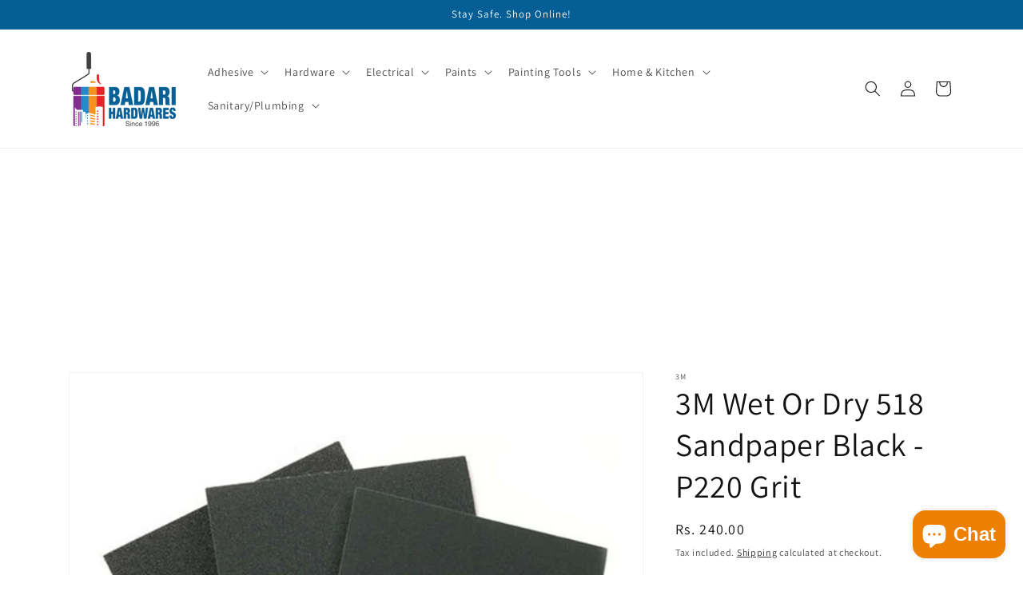

--- FILE ---
content_type: text/html; charset=utf-8
request_url: https://www.badarihardwares.com/en-us/products/3m-wet-or-dry-518-sandpaper-black-p220-grit
body_size: 35772
content:
<!doctype html>
<html class="no-js" lang="en">
  <head><!-- **BEGIN** pushdaddy whatsapp chat // Main Include - DO NOT MODIFY -->
    <link rel="manifest" href="/a/products/badari-hardware/manifest.json">
    <!-- **END** pushdaddy whatsapp chat // Main Include - DO NOT MODIFY -->
<!-- Canonical url custom logic injected by StoreSEO - Start --><!-- Canonical url custom logic injected by StoreSEO - End -->

    <!-- Google Tag Manager -->
<script>(function(w,d,s,l,i){w[l]=w[l]||[];w[l].push({'gtm.start':
new Date().getTime(),event:'gtm.js'});var f=d.getElementsByTagName(s)[0],
j=d.createElement(s),dl=l!='dataLayer'?'&l='+l:'';j.async=true;j.src=
'https://www.googletagmanager.com/gtm.js?id='+i+dl;f.parentNode.insertBefore(j,f);
})(window,document,'script','dataLayer','GTM-5WHMSHP');</script>
<!-- End Google Tag Manager -->

</script>


    <meta charset="utf-8">
    <meta http-equiv="X-UA-Compatible" content="IE=edge">
    <meta name="viewport" content="width=device-width,initial-scale=1">
    <meta name="theme-color" content="">
    <link rel="canonical" href="https://www.badarihardwares.com/en-us/products/3m-wet-or-dry-518-sandpaper-black-p220-grit">
    <link rel="preconnect" href="https://cdn.shopify.com" crossorigin><link rel="icon" type="image/png" href="//www.badarihardwares.com/cdn/shop/files/Badari_Hardwares_Favicon_Icon_Logo.png?crop=center&height=32&v=1703912233&width=32"><link rel="preconnect" href="https://fonts.shopifycdn.com" crossorigin><title>
      3M Wet Or Dry 518 Sandpaper Black - P220 Grit
 &ndash; Badari Hardware</title>

    
      <meta name="description" content="Free Delivery Across India The 3M Wet Or Dry 518 Sandpaper Black - P220 Grit is the perfect tool for your sanding needs. It is designed with a waterproof C-weight backing, allowing you to sand wet or dry surfaces with precision and accuracy. Plus, its open-coat structure resists clogging for consistent performance and ">
    

    

<meta property="og:site_name" content="Badari Hardware">
<meta property="og:url" content="https://www.badarihardwares.com/en-us/products/3m-wet-or-dry-518-sandpaper-black-p220-grit">
<meta property="og:title" content="3M Wet Or Dry 518 Sandpaper Black - P220 Grit">
<meta property="og:type" content="product">
<meta property="og:description" content="Free Delivery Across India The 3M Wet Or Dry 518 Sandpaper Black - P220 Grit is the perfect tool for your sanding needs. It is designed with a waterproof C-weight backing, allowing you to sand wet or dry surfaces with precision and accuracy. Plus, its open-coat structure resists clogging for consistent performance and "><meta property="og:image" content="http://www.badarihardwares.com/cdn/shop/files/Main_85fa547e-e1d2-4fd4-8f71-75da84b19360.jpg?v=1690622584">
  <meta property="og:image:secure_url" content="https://www.badarihardwares.com/cdn/shop/files/Main_85fa547e-e1d2-4fd4-8f71-75da84b19360.jpg?v=1690622584">
  <meta property="og:image:width" content="1485">
  <meta property="og:image:height" content="1420"><meta property="og:price:amount" content="240.00">
  <meta property="og:price:currency" content="INR"><meta name="twitter:card" content="summary_large_image">
<meta name="twitter:title" content="3M Wet Or Dry 518 Sandpaper Black - P220 Grit">
<meta name="twitter:description" content="Free Delivery Across India The 3M Wet Or Dry 518 Sandpaper Black - P220 Grit is the perfect tool for your sanding needs. It is designed with a waterproof C-weight backing, allowing you to sand wet or dry surfaces with precision and accuracy. Plus, its open-coat structure resists clogging for consistent performance and ">


    <script src="//www.badarihardwares.com/cdn/shop/t/7/assets/global.js?v=135116476141006970691649859737" defer="defer"></script>
    <script>window.performance && window.performance.mark && window.performance.mark('shopify.content_for_header.start');</script><meta name="google-site-verification" content="ge5skjwkkGFenhxyExqZcssxOemFE9KJzVmLNSUAZK0">
<meta name="facebook-domain-verification" content="nyq274lm5urvempt9f8f1a326chk7e">
<meta id="shopify-digital-wallet" name="shopify-digital-wallet" content="/58171130046/digital_wallets/dialog">
<link rel="alternate" hreflang="x-default" href="https://www.badarihardwares.com/products/3m-wet-or-dry-518-sandpaper-black-p220-grit">
<link rel="alternate" hreflang="en" href="https://www.badarihardwares.com/products/3m-wet-or-dry-518-sandpaper-black-p220-grit">
<link rel="alternate" hreflang="en-US" href="https://www.badarihardwares.com/en-us/products/3m-wet-or-dry-518-sandpaper-black-p220-grit">
<link rel="alternate" type="application/json+oembed" href="https://www.badarihardwares.com/en-us/products/3m-wet-or-dry-518-sandpaper-black-p220-grit.oembed">
<script async="async" src="/checkouts/internal/preloads.js?locale=en-US"></script>
<script id="shopify-features" type="application/json">{"accessToken":"3a76f259c1e275086cc35a80f403ebfc","betas":["rich-media-storefront-analytics"],"domain":"www.badarihardwares.com","predictiveSearch":true,"shopId":58171130046,"locale":"en"}</script>
<script>var Shopify = Shopify || {};
Shopify.shop = "badari-hardware.myshopify.com";
Shopify.locale = "en";
Shopify.currency = {"active":"INR","rate":"1.0"};
Shopify.country = "US";
Shopify.theme = {"name":"Original Dawn","id":129496711358,"schema_name":"Dawn","schema_version":"4.0.0","theme_store_id":887,"role":"main"};
Shopify.theme.handle = "null";
Shopify.theme.style = {"id":null,"handle":null};
Shopify.cdnHost = "www.badarihardwares.com/cdn";
Shopify.routes = Shopify.routes || {};
Shopify.routes.root = "/en-us/";</script>
<script type="module">!function(o){(o.Shopify=o.Shopify||{}).modules=!0}(window);</script>
<script>!function(o){function n(){var o=[];function n(){o.push(Array.prototype.slice.apply(arguments))}return n.q=o,n}var t=o.Shopify=o.Shopify||{};t.loadFeatures=n(),t.autoloadFeatures=n()}(window);</script>
<script id="shop-js-analytics" type="application/json">{"pageType":"product"}</script>
<script defer="defer" async type="module" src="//www.badarihardwares.com/cdn/shopifycloud/shop-js/modules/v2/client.init-shop-cart-sync_BApSsMSl.en.esm.js"></script>
<script defer="defer" async type="module" src="//www.badarihardwares.com/cdn/shopifycloud/shop-js/modules/v2/chunk.common_CBoos6YZ.esm.js"></script>
<script type="module">
  await import("//www.badarihardwares.com/cdn/shopifycloud/shop-js/modules/v2/client.init-shop-cart-sync_BApSsMSl.en.esm.js");
await import("//www.badarihardwares.com/cdn/shopifycloud/shop-js/modules/v2/chunk.common_CBoos6YZ.esm.js");

  window.Shopify.SignInWithShop?.initShopCartSync?.({"fedCMEnabled":true,"windoidEnabled":true});

</script>
<script>(function() {
  var isLoaded = false;
  function asyncLoad() {
    if (isLoaded) return;
    isLoaded = true;
    var urls = ["https:\/\/sr-promise-prod.s3.ap-south-1.amazonaws.com\/sr-promise\/static\/shopify-app.js?preview=1\u0026uuid=19e217e9-8c44-46cd-acf7-066498674661\u0026shop=badari-hardware.myshopify.com","https:\/\/sr-cdn.shiprocket.in\/sr-promise\/static\/uc.js?channel_id=4\u0026sr_company_id=806582\u0026shop=badari-hardware.myshopify.com"];
    for (var i = 0; i < urls.length; i++) {
      var s = document.createElement('script');
      s.type = 'text/javascript';
      s.async = true;
      s.src = urls[i];
      var x = document.getElementsByTagName('script')[0];
      x.parentNode.insertBefore(s, x);
    }
  };
  if(window.attachEvent) {
    window.attachEvent('onload', asyncLoad);
  } else {
    window.addEventListener('load', asyncLoad, false);
  }
})();</script>
<script id="__st">var __st={"a":58171130046,"offset":19800,"reqid":"9420fc00-0000-403d-b9df-f59c40c18761-1768922021","pageurl":"www.badarihardwares.com\/en-us\/products\/3m-wet-or-dry-518-sandpaper-black-p220-grit","u":"53affdc13ba5","p":"product","rtyp":"product","rid":7706657128638};</script>
<script>window.ShopifyPaypalV4VisibilityTracking = true;</script>
<script id="captcha-bootstrap">!function(){'use strict';const t='contact',e='account',n='new_comment',o=[[t,t],['blogs',n],['comments',n],[t,'customer']],c=[[e,'customer_login'],[e,'guest_login'],[e,'recover_customer_password'],[e,'create_customer']],r=t=>t.map((([t,e])=>`form[action*='/${t}']:not([data-nocaptcha='true']) input[name='form_type'][value='${e}']`)).join(','),a=t=>()=>t?[...document.querySelectorAll(t)].map((t=>t.form)):[];function s(){const t=[...o],e=r(t);return a(e)}const i='password',u='form_key',d=['recaptcha-v3-token','g-recaptcha-response','h-captcha-response',i],f=()=>{try{return window.sessionStorage}catch{return}},m='__shopify_v',_=t=>t.elements[u];function p(t,e,n=!1){try{const o=window.sessionStorage,c=JSON.parse(o.getItem(e)),{data:r}=function(t){const{data:e,action:n}=t;return t[m]||n?{data:e,action:n}:{data:t,action:n}}(c);for(const[e,n]of Object.entries(r))t.elements[e]&&(t.elements[e].value=n);n&&o.removeItem(e)}catch(o){console.error('form repopulation failed',{error:o})}}const l='form_type',E='cptcha';function T(t){t.dataset[E]=!0}const w=window,h=w.document,L='Shopify',v='ce_forms',y='captcha';let A=!1;((t,e)=>{const n=(g='f06e6c50-85a8-45c8-87d0-21a2b65856fe',I='https://cdn.shopify.com/shopifycloud/storefront-forms-hcaptcha/ce_storefront_forms_captcha_hcaptcha.v1.5.2.iife.js',D={infoText:'Protected by hCaptcha',privacyText:'Privacy',termsText:'Terms'},(t,e,n)=>{const o=w[L][v],c=o.bindForm;if(c)return c(t,g,e,D).then(n);var r;o.q.push([[t,g,e,D],n]),r=I,A||(h.body.append(Object.assign(h.createElement('script'),{id:'captcha-provider',async:!0,src:r})),A=!0)});var g,I,D;w[L]=w[L]||{},w[L][v]=w[L][v]||{},w[L][v].q=[],w[L][y]=w[L][y]||{},w[L][y].protect=function(t,e){n(t,void 0,e),T(t)},Object.freeze(w[L][y]),function(t,e,n,w,h,L){const[v,y,A,g]=function(t,e,n){const i=e?o:[],u=t?c:[],d=[...i,...u],f=r(d),m=r(i),_=r(d.filter((([t,e])=>n.includes(e))));return[a(f),a(m),a(_),s()]}(w,h,L),I=t=>{const e=t.target;return e instanceof HTMLFormElement?e:e&&e.form},D=t=>v().includes(t);t.addEventListener('submit',(t=>{const e=I(t);if(!e)return;const n=D(e)&&!e.dataset.hcaptchaBound&&!e.dataset.recaptchaBound,o=_(e),c=g().includes(e)&&(!o||!o.value);(n||c)&&t.preventDefault(),c&&!n&&(function(t){try{if(!f())return;!function(t){const e=f();if(!e)return;const n=_(t);if(!n)return;const o=n.value;o&&e.removeItem(o)}(t);const e=Array.from(Array(32),(()=>Math.random().toString(36)[2])).join('');!function(t,e){_(t)||t.append(Object.assign(document.createElement('input'),{type:'hidden',name:u})),t.elements[u].value=e}(t,e),function(t,e){const n=f();if(!n)return;const o=[...t.querySelectorAll(`input[type='${i}']`)].map((({name:t})=>t)),c=[...d,...o],r={};for(const[a,s]of new FormData(t).entries())c.includes(a)||(r[a]=s);n.setItem(e,JSON.stringify({[m]:1,action:t.action,data:r}))}(t,e)}catch(e){console.error('failed to persist form',e)}}(e),e.submit())}));const S=(t,e)=>{t&&!t.dataset[E]&&(n(t,e.some((e=>e===t))),T(t))};for(const o of['focusin','change'])t.addEventListener(o,(t=>{const e=I(t);D(e)&&S(e,y())}));const B=e.get('form_key'),M=e.get(l),P=B&&M;t.addEventListener('DOMContentLoaded',(()=>{const t=y();if(P)for(const e of t)e.elements[l].value===M&&p(e,B);[...new Set([...A(),...v().filter((t=>'true'===t.dataset.shopifyCaptcha))])].forEach((e=>S(e,t)))}))}(h,new URLSearchParams(w.location.search),n,t,e,['guest_login'])})(!0,!0)}();</script>
<script integrity="sha256-4kQ18oKyAcykRKYeNunJcIwy7WH5gtpwJnB7kiuLZ1E=" data-source-attribution="shopify.loadfeatures" defer="defer" src="//www.badarihardwares.com/cdn/shopifycloud/storefront/assets/storefront/load_feature-a0a9edcb.js" crossorigin="anonymous"></script>
<script data-source-attribution="shopify.dynamic_checkout.dynamic.init">var Shopify=Shopify||{};Shopify.PaymentButton=Shopify.PaymentButton||{isStorefrontPortableWallets:!0,init:function(){window.Shopify.PaymentButton.init=function(){};var t=document.createElement("script");t.src="https://www.badarihardwares.com/cdn/shopifycloud/portable-wallets/latest/portable-wallets.en.js",t.type="module",document.head.appendChild(t)}};
</script>
<script data-source-attribution="shopify.dynamic_checkout.buyer_consent">
  function portableWalletsHideBuyerConsent(e){var t=document.getElementById("shopify-buyer-consent"),n=document.getElementById("shopify-subscription-policy-button");t&&n&&(t.classList.add("hidden"),t.setAttribute("aria-hidden","true"),n.removeEventListener("click",e))}function portableWalletsShowBuyerConsent(e){var t=document.getElementById("shopify-buyer-consent"),n=document.getElementById("shopify-subscription-policy-button");t&&n&&(t.classList.remove("hidden"),t.removeAttribute("aria-hidden"),n.addEventListener("click",e))}window.Shopify?.PaymentButton&&(window.Shopify.PaymentButton.hideBuyerConsent=portableWalletsHideBuyerConsent,window.Shopify.PaymentButton.showBuyerConsent=portableWalletsShowBuyerConsent);
</script>
<script>
  function portableWalletsCleanup(e){e&&e.src&&console.error("Failed to load portable wallets script "+e.src);var t=document.querySelectorAll("shopify-accelerated-checkout .shopify-payment-button__skeleton, shopify-accelerated-checkout-cart .wallet-cart-button__skeleton"),e=document.getElementById("shopify-buyer-consent");for(let e=0;e<t.length;e++)t[e].remove();e&&e.remove()}function portableWalletsNotLoadedAsModule(e){e instanceof ErrorEvent&&"string"==typeof e.message&&e.message.includes("import.meta")&&"string"==typeof e.filename&&e.filename.includes("portable-wallets")&&(window.removeEventListener("error",portableWalletsNotLoadedAsModule),window.Shopify.PaymentButton.failedToLoad=e,"loading"===document.readyState?document.addEventListener("DOMContentLoaded",window.Shopify.PaymentButton.init):window.Shopify.PaymentButton.init())}window.addEventListener("error",portableWalletsNotLoadedAsModule);
</script>

<script type="module" src="https://www.badarihardwares.com/cdn/shopifycloud/portable-wallets/latest/portable-wallets.en.js" onError="portableWalletsCleanup(this)" crossorigin="anonymous"></script>
<script nomodule>
  document.addEventListener("DOMContentLoaded", portableWalletsCleanup);
</script>

<script id='scb4127' type='text/javascript' async='' src='https://www.badarihardwares.com/cdn/shopifycloud/privacy-banner/storefront-banner.js'></script><link id="shopify-accelerated-checkout-styles" rel="stylesheet" media="screen" href="https://www.badarihardwares.com/cdn/shopifycloud/portable-wallets/latest/accelerated-checkout-backwards-compat.css" crossorigin="anonymous">
<style id="shopify-accelerated-checkout-cart">
        #shopify-buyer-consent {
  margin-top: 1em;
  display: inline-block;
  width: 100%;
}

#shopify-buyer-consent.hidden {
  display: none;
}

#shopify-subscription-policy-button {
  background: none;
  border: none;
  padding: 0;
  text-decoration: underline;
  font-size: inherit;
  cursor: pointer;
}

#shopify-subscription-policy-button::before {
  box-shadow: none;
}

      </style>
<script id="sections-script" data-sections="main-product,product-recommendations,header,footer" defer="defer" src="//www.badarihardwares.com/cdn/shop/t/7/compiled_assets/scripts.js?v=646"></script>
<script>window.performance && window.performance.mark && window.performance.mark('shopify.content_for_header.end');</script>


    <style data-shopify>
      @font-face {
  font-family: Assistant;
  font-weight: 400;
  font-style: normal;
  font-display: swap;
  src: url("//www.badarihardwares.com/cdn/fonts/assistant/assistant_n4.9120912a469cad1cc292572851508ca49d12e768.woff2") format("woff2"),
       url("//www.badarihardwares.com/cdn/fonts/assistant/assistant_n4.6e9875ce64e0fefcd3f4446b7ec9036b3ddd2985.woff") format("woff");
}

      @font-face {
  font-family: Assistant;
  font-weight: 700;
  font-style: normal;
  font-display: swap;
  src: url("//www.badarihardwares.com/cdn/fonts/assistant/assistant_n7.bf44452348ec8b8efa3aa3068825305886b1c83c.woff2") format("woff2"),
       url("//www.badarihardwares.com/cdn/fonts/assistant/assistant_n7.0c887fee83f6b3bda822f1150b912c72da0f7b64.woff") format("woff");
}

      
      
      @font-face {
  font-family: Assistant;
  font-weight: 400;
  font-style: normal;
  font-display: swap;
  src: url("//www.badarihardwares.com/cdn/fonts/assistant/assistant_n4.9120912a469cad1cc292572851508ca49d12e768.woff2") format("woff2"),
       url("//www.badarihardwares.com/cdn/fonts/assistant/assistant_n4.6e9875ce64e0fefcd3f4446b7ec9036b3ddd2985.woff") format("woff");
}


      :root {
        --font-body-family: Assistant, sans-serif;
        --font-body-style: normal;
        --font-body-weight: 400;

        --font-heading-family: Assistant, sans-serif;
        --font-heading-style: normal;
        --font-heading-weight: 400;

        --font-body-scale: 1.0;
        --font-heading-scale: 1.0;

        --color-base-text: 18, 18, 18;
        --color-shadow: 18, 18, 18;
        --color-base-background-1: 255, 255, 255;
        --color-base-background-2: 240, 240, 240;
        --color-base-solid-button-labels: 250, 250, 250;
        --color-base-outline-button-labels: 18, 18, 18;
        --color-base-accent-1: 5, 95, 150;
        --color-base-accent-2: 51, 79, 180;
        --payment-terms-background-color: #FFFFFF;

        --gradient-base-background-1: #FFFFFF;
        --gradient-base-background-2: linear-gradient(180deg, rgba(251, 251, 251, 0), rgba(255, 253, 252, 1) 4.388%, rgba(226, 223, 223, 1) 100%);
        --gradient-base-accent-1: #055f96;
        --gradient-base-accent-2: #334FB4;

        --media-padding: px;
        --media-border-opacity: 0.05;
        --media-border-width: 1px;
        --media-radius: 0px;
        --media-shadow-opacity: 0.0;
        --media-shadow-horizontal-offset: 0px;
        --media-shadow-vertical-offset: 0px;
        --media-shadow-blur-radius: 0px;

        --page-width: 120rem;
        --page-width-margin: 0rem;

        --card-image-padding: 0.0rem;
        --card-corner-radius: 0.0rem;
        --card-text-alignment: left;
        --card-border-width: 0.0rem;
        --card-border-opacity: 0.0;
        --card-shadow-opacity: 0.1;
        --card-shadow-horizontal-offset: 0.0rem;
        --card-shadow-vertical-offset: 0.0rem;
        --card-shadow-blur-radius: 0.0rem;

        --badge-corner-radius: 4.0rem;

        --popup-border-width: 1px;
        --popup-border-opacity: 0.1;
        --popup-corner-radius: 0px;
        --popup-shadow-opacity: 0.0;
        --popup-shadow-horizontal-offset: 0px;
        --popup-shadow-vertical-offset: 0px;
        --popup-shadow-blur-radius: 0px;

        --drawer-border-width: 1px;
        --drawer-border-opacity: 0.1;
        --drawer-shadow-opacity: 0.0;
        --drawer-shadow-horizontal-offset: 0px;
        --drawer-shadow-vertical-offset: 0px;
        --drawer-shadow-blur-radius: 0px;

        --spacing-sections-desktop: 0px;
        --spacing-sections-mobile: 0px;

        --grid-desktop-vertical-spacing: 8px;
        --grid-desktop-horizontal-spacing: 8px;
        --grid-mobile-vertical-spacing: 4px;
        --grid-mobile-horizontal-spacing: 4px;

        --text-boxes-border-opacity: 0.0;
        --text-boxes-border-width: 0px;
        --text-boxes-radius: 0px;
        --text-boxes-shadow-opacity: 0.0;
        --text-boxes-shadow-horizontal-offset: 0px;
        --text-boxes-shadow-vertical-offset: 0px;
        --text-boxes-shadow-blur-radius: 0px;

        --buttons-radius: 0px;
        --buttons-radius-outset: 0px;
        --buttons-border-width: 1px;
        --buttons-border-opacity: 1.0;
        --buttons-shadow-opacity: 0.0;
        --buttons-shadow-horizontal-offset: 0px;
        --buttons-shadow-vertical-offset: 0px;
        --buttons-shadow-blur-radius: 0px;
        --buttons-border-offset: 0px;

        --inputs-radius: 0px;
        --inputs-border-width: 1px;
        --inputs-border-opacity: 0.55;
        --inputs-shadow-opacity: 0.0;
        --inputs-shadow-horizontal-offset: 0px;
        --inputs-margin-offset: 0px;
        --inputs-shadow-vertical-offset: 0px;
        --inputs-shadow-blur-radius: 0px;
        --inputs-radius-outset: 0px;

        --variant-pills-radius: 40px;
        --variant-pills-border-width: 1px;
        --variant-pills-border-opacity: 0.55;
        --variant-pills-shadow-opacity: 0.0;
        --variant-pills-shadow-horizontal-offset: 0px;
        --variant-pills-shadow-vertical-offset: 0px;
        --variant-pills-shadow-blur-radius: 0px;
      }

      *,
      *::before,
      *::after {
        box-sizing: inherit;
      }

      html {
        box-sizing: border-box;
        font-size: calc(var(--font-body-scale) * 62.5%);
        height: 100%;
      }

      body {
        display: grid;
        grid-template-rows: auto auto 1fr auto;
        grid-template-columns: 100%;
        min-height: 100%;
        margin: 0;
        font-size: 1.5rem;
        letter-spacing: 0.06rem;
        line-height: calc(1 + 0.8 / var(--font-body-scale));
        font-family: var(--font-body-family);
        font-style: var(--font-body-style);
        font-weight: var(--font-body-weight);
      }

      @media screen and (min-width: 750px) {
        body {
          font-size: 1.6rem;
        }
      }
    </style>

    <link href="//www.badarihardwares.com/cdn/shop/t/7/assets/base.css?v=144997082486365258741649859751" rel="stylesheet" type="text/css" media="all" />
<link rel="preload" as="font" href="//www.badarihardwares.com/cdn/fonts/assistant/assistant_n4.9120912a469cad1cc292572851508ca49d12e768.woff2" type="font/woff2" crossorigin><link rel="preload" as="font" href="//www.badarihardwares.com/cdn/fonts/assistant/assistant_n4.9120912a469cad1cc292572851508ca49d12e768.woff2" type="font/woff2" crossorigin><link rel="stylesheet" href="//www.badarihardwares.com/cdn/shop/t/7/assets/component-predictive-search.css?v=165644661289088488651649859734" media="print" onload="this.media='all'"><script>document.documentElement.className = document.documentElement.className.replace('no-js', 'js');
    if (Shopify.designMode) {
      document.documentElement.classList.add('shopify-design-mode');
    }
    </script>
  
<!-- Noindex, nofollow tag inserted by StoreSEO - Start --><!-- Noindex, nofollow tag inserted by StoreSEO - End -->

<!-- Custom social media preview logic inserted by StoreSEO - Start --><!-- Custom social media preview logic inserted by StoreSEO - End -->
<script src="https://cdn.shopify.com/extensions/e4b3a77b-20c9-4161-b1bb-deb87046128d/inbox-1253/assets/inbox-chat-loader.js" type="text/javascript" defer="defer"></script>
<link href="https://monorail-edge.shopifysvc.com" rel="dns-prefetch">
<script>(function(){if ("sendBeacon" in navigator && "performance" in window) {try {var session_token_from_headers = performance.getEntriesByType('navigation')[0].serverTiming.find(x => x.name == '_s').description;} catch {var session_token_from_headers = undefined;}var session_cookie_matches = document.cookie.match(/_shopify_s=([^;]*)/);var session_token_from_cookie = session_cookie_matches && session_cookie_matches.length === 2 ? session_cookie_matches[1] : "";var session_token = session_token_from_headers || session_token_from_cookie || "";function handle_abandonment_event(e) {var entries = performance.getEntries().filter(function(entry) {return /monorail-edge.shopifysvc.com/.test(entry.name);});if (!window.abandonment_tracked && entries.length === 0) {window.abandonment_tracked = true;var currentMs = Date.now();var navigation_start = performance.timing.navigationStart;var payload = {shop_id: 58171130046,url: window.location.href,navigation_start,duration: currentMs - navigation_start,session_token,page_type: "product"};window.navigator.sendBeacon("https://monorail-edge.shopifysvc.com/v1/produce", JSON.stringify({schema_id: "online_store_buyer_site_abandonment/1.1",payload: payload,metadata: {event_created_at_ms: currentMs,event_sent_at_ms: currentMs}}));}}window.addEventListener('pagehide', handle_abandonment_event);}}());</script>
<script id="web-pixels-manager-setup">(function e(e,d,r,n,o){if(void 0===o&&(o={}),!Boolean(null===(a=null===(i=window.Shopify)||void 0===i?void 0:i.analytics)||void 0===a?void 0:a.replayQueue)){var i,a;window.Shopify=window.Shopify||{};var t=window.Shopify;t.analytics=t.analytics||{};var s=t.analytics;s.replayQueue=[],s.publish=function(e,d,r){return s.replayQueue.push([e,d,r]),!0};try{self.performance.mark("wpm:start")}catch(e){}var l=function(){var e={modern:/Edge?\/(1{2}[4-9]|1[2-9]\d|[2-9]\d{2}|\d{4,})\.\d+(\.\d+|)|Firefox\/(1{2}[4-9]|1[2-9]\d|[2-9]\d{2}|\d{4,})\.\d+(\.\d+|)|Chrom(ium|e)\/(9{2}|\d{3,})\.\d+(\.\d+|)|(Maci|X1{2}).+ Version\/(15\.\d+|(1[6-9]|[2-9]\d|\d{3,})\.\d+)([,.]\d+|)( \(\w+\)|)( Mobile\/\w+|) Safari\/|Chrome.+OPR\/(9{2}|\d{3,})\.\d+\.\d+|(CPU[ +]OS|iPhone[ +]OS|CPU[ +]iPhone|CPU IPhone OS|CPU iPad OS)[ +]+(15[._]\d+|(1[6-9]|[2-9]\d|\d{3,})[._]\d+)([._]\d+|)|Android:?[ /-](13[3-9]|1[4-9]\d|[2-9]\d{2}|\d{4,})(\.\d+|)(\.\d+|)|Android.+Firefox\/(13[5-9]|1[4-9]\d|[2-9]\d{2}|\d{4,})\.\d+(\.\d+|)|Android.+Chrom(ium|e)\/(13[3-9]|1[4-9]\d|[2-9]\d{2}|\d{4,})\.\d+(\.\d+|)|SamsungBrowser\/([2-9]\d|\d{3,})\.\d+/,legacy:/Edge?\/(1[6-9]|[2-9]\d|\d{3,})\.\d+(\.\d+|)|Firefox\/(5[4-9]|[6-9]\d|\d{3,})\.\d+(\.\d+|)|Chrom(ium|e)\/(5[1-9]|[6-9]\d|\d{3,})\.\d+(\.\d+|)([\d.]+$|.*Safari\/(?![\d.]+ Edge\/[\d.]+$))|(Maci|X1{2}).+ Version\/(10\.\d+|(1[1-9]|[2-9]\d|\d{3,})\.\d+)([,.]\d+|)( \(\w+\)|)( Mobile\/\w+|) Safari\/|Chrome.+OPR\/(3[89]|[4-9]\d|\d{3,})\.\d+\.\d+|(CPU[ +]OS|iPhone[ +]OS|CPU[ +]iPhone|CPU IPhone OS|CPU iPad OS)[ +]+(10[._]\d+|(1[1-9]|[2-9]\d|\d{3,})[._]\d+)([._]\d+|)|Android:?[ /-](13[3-9]|1[4-9]\d|[2-9]\d{2}|\d{4,})(\.\d+|)(\.\d+|)|Mobile Safari.+OPR\/([89]\d|\d{3,})\.\d+\.\d+|Android.+Firefox\/(13[5-9]|1[4-9]\d|[2-9]\d{2}|\d{4,})\.\d+(\.\d+|)|Android.+Chrom(ium|e)\/(13[3-9]|1[4-9]\d|[2-9]\d{2}|\d{4,})\.\d+(\.\d+|)|Android.+(UC? ?Browser|UCWEB|U3)[ /]?(15\.([5-9]|\d{2,})|(1[6-9]|[2-9]\d|\d{3,})\.\d+)\.\d+|SamsungBrowser\/(5\.\d+|([6-9]|\d{2,})\.\d+)|Android.+MQ{2}Browser\/(14(\.(9|\d{2,})|)|(1[5-9]|[2-9]\d|\d{3,})(\.\d+|))(\.\d+|)|K[Aa][Ii]OS\/(3\.\d+|([4-9]|\d{2,})\.\d+)(\.\d+|)/},d=e.modern,r=e.legacy,n=navigator.userAgent;return n.match(d)?"modern":n.match(r)?"legacy":"unknown"}(),u="modern"===l?"modern":"legacy",c=(null!=n?n:{modern:"",legacy:""})[u],f=function(e){return[e.baseUrl,"/wpm","/b",e.hashVersion,"modern"===e.buildTarget?"m":"l",".js"].join("")}({baseUrl:d,hashVersion:r,buildTarget:u}),m=function(e){var d=e.version,r=e.bundleTarget,n=e.surface,o=e.pageUrl,i=e.monorailEndpoint;return{emit:function(e){var a=e.status,t=e.errorMsg,s=(new Date).getTime(),l=JSON.stringify({metadata:{event_sent_at_ms:s},events:[{schema_id:"web_pixels_manager_load/3.1",payload:{version:d,bundle_target:r,page_url:o,status:a,surface:n,error_msg:t},metadata:{event_created_at_ms:s}}]});if(!i)return console&&console.warn&&console.warn("[Web Pixels Manager] No Monorail endpoint provided, skipping logging."),!1;try{return self.navigator.sendBeacon.bind(self.navigator)(i,l)}catch(e){}var u=new XMLHttpRequest;try{return u.open("POST",i,!0),u.setRequestHeader("Content-Type","text/plain"),u.send(l),!0}catch(e){return console&&console.warn&&console.warn("[Web Pixels Manager] Got an unhandled error while logging to Monorail."),!1}}}}({version:r,bundleTarget:l,surface:e.surface,pageUrl:self.location.href,monorailEndpoint:e.monorailEndpoint});try{o.browserTarget=l,function(e){var d=e.src,r=e.async,n=void 0===r||r,o=e.onload,i=e.onerror,a=e.sri,t=e.scriptDataAttributes,s=void 0===t?{}:t,l=document.createElement("script"),u=document.querySelector("head"),c=document.querySelector("body");if(l.async=n,l.src=d,a&&(l.integrity=a,l.crossOrigin="anonymous"),s)for(var f in s)if(Object.prototype.hasOwnProperty.call(s,f))try{l.dataset[f]=s[f]}catch(e){}if(o&&l.addEventListener("load",o),i&&l.addEventListener("error",i),u)u.appendChild(l);else{if(!c)throw new Error("Did not find a head or body element to append the script");c.appendChild(l)}}({src:f,async:!0,onload:function(){if(!function(){var e,d;return Boolean(null===(d=null===(e=window.Shopify)||void 0===e?void 0:e.analytics)||void 0===d?void 0:d.initialized)}()){var d=window.webPixelsManager.init(e)||void 0;if(d){var r=window.Shopify.analytics;r.replayQueue.forEach((function(e){var r=e[0],n=e[1],o=e[2];d.publishCustomEvent(r,n,o)})),r.replayQueue=[],r.publish=d.publishCustomEvent,r.visitor=d.visitor,r.initialized=!0}}},onerror:function(){return m.emit({status:"failed",errorMsg:"".concat(f," has failed to load")})},sri:function(e){var d=/^sha384-[A-Za-z0-9+/=]+$/;return"string"==typeof e&&d.test(e)}(c)?c:"",scriptDataAttributes:o}),m.emit({status:"loading"})}catch(e){m.emit({status:"failed",errorMsg:(null==e?void 0:e.message)||"Unknown error"})}}})({shopId: 58171130046,storefrontBaseUrl: "https://www.badarihardwares.com",extensionsBaseUrl: "https://extensions.shopifycdn.com/cdn/shopifycloud/web-pixels-manager",monorailEndpoint: "https://monorail-edge.shopifysvc.com/unstable/produce_batch",surface: "storefront-renderer",enabledBetaFlags: ["2dca8a86"],webPixelsConfigList: [{"id":"526319806","configuration":"{\"config\":\"{\\\"google_tag_ids\\\":[\\\"G-GFXPHN28R1\\\",\\\"AW-367050809\\\",\\\"GT-5MJLN2M\\\"],\\\"target_country\\\":\\\"IN\\\",\\\"gtag_events\\\":[{\\\"type\\\":\\\"search\\\",\\\"action_label\\\":[\\\"G-GFXPHN28R1\\\",\\\"AW-367050809\\\/oF0BCIrmj9wCELmAg68B\\\",\\\"AW-367050809\\\",\\\"G-VMCWDELWFP\\\"]},{\\\"type\\\":\\\"begin_checkout\\\",\\\"action_label\\\":[\\\"G-GFXPHN28R1\\\",\\\"AW-367050809\\\/z441CIfmj9wCELmAg68B\\\",\\\"AW-367050809\\\",\\\"G-VMCWDELWFP\\\"]},{\\\"type\\\":\\\"view_item\\\",\\\"action_label\\\":[\\\"G-GFXPHN28R1\\\",\\\"AW-367050809\\\/6FGACIHmj9wCELmAg68B\\\",\\\"MC-JJ4HMXL3W3\\\",\\\"AW-367050809\\\",\\\"G-VMCWDELWFP\\\"]},{\\\"type\\\":\\\"purchase\\\",\\\"action_label\\\":[\\\"G-GFXPHN28R1\\\",\\\"AW-367050809\\\/PssFCP7lj9wCELmAg68B\\\",\\\"MC-JJ4HMXL3W3\\\",\\\"AW-367050809\\\/rwHyCJHvqswDELmAg68B\\\",\\\"AW-367050809\\\",\\\"G-VMCWDELWFP\\\"]},{\\\"type\\\":\\\"page_view\\\",\\\"action_label\\\":[\\\"G-GFXPHN28R1\\\",\\\"AW-367050809\\\/mZpYCPvlj9wCELmAg68B\\\",\\\"MC-JJ4HMXL3W3\\\",\\\"AW-367050809\\\",\\\"G-VMCWDELWFP\\\"]},{\\\"type\\\":\\\"add_payment_info\\\",\\\"action_label\\\":[\\\"G-GFXPHN28R1\\\",\\\"AW-367050809\\\/kDA-CI3mj9wCELmAg68B\\\",\\\"AW-367050809\\\",\\\"G-VMCWDELWFP\\\"]},{\\\"type\\\":\\\"add_to_cart\\\",\\\"action_label\\\":[\\\"G-GFXPHN28R1\\\",\\\"AW-367050809\\\/p8UQCITmj9wCELmAg68B\\\",\\\"AW-367050809\\\",\\\"G-VMCWDELWFP\\\"]}],\\\"enable_monitoring_mode\\\":false}\"}","eventPayloadVersion":"v1","runtimeContext":"OPEN","scriptVersion":"b2a88bafab3e21179ed38636efcd8a93","type":"APP","apiClientId":1780363,"privacyPurposes":[],"dataSharingAdjustments":{"protectedCustomerApprovalScopes":["read_customer_address","read_customer_email","read_customer_name","read_customer_personal_data","read_customer_phone"]}},{"id":"213844158","configuration":"{\"pixel_id\":\"260744225814928\",\"pixel_type\":\"facebook_pixel\",\"metaapp_system_user_token\":\"-\"}","eventPayloadVersion":"v1","runtimeContext":"OPEN","scriptVersion":"ca16bc87fe92b6042fbaa3acc2fbdaa6","type":"APP","apiClientId":2329312,"privacyPurposes":["ANALYTICS","MARKETING","SALE_OF_DATA"],"dataSharingAdjustments":{"protectedCustomerApprovalScopes":["read_customer_address","read_customer_email","read_customer_name","read_customer_personal_data","read_customer_phone"]}},{"id":"shopify-app-pixel","configuration":"{}","eventPayloadVersion":"v1","runtimeContext":"STRICT","scriptVersion":"0450","apiClientId":"shopify-pixel","type":"APP","privacyPurposes":["ANALYTICS","MARKETING"]},{"id":"shopify-custom-pixel","eventPayloadVersion":"v1","runtimeContext":"LAX","scriptVersion":"0450","apiClientId":"shopify-pixel","type":"CUSTOM","privacyPurposes":["ANALYTICS","MARKETING"]}],isMerchantRequest: false,initData: {"shop":{"name":"Badari Hardware","paymentSettings":{"currencyCode":"INR"},"myshopifyDomain":"badari-hardware.myshopify.com","countryCode":"IN","storefrontUrl":"https:\/\/www.badarihardwares.com\/en-us"},"customer":null,"cart":null,"checkout":null,"productVariants":[{"price":{"amount":240.0,"currencyCode":"INR"},"product":{"title":"3M Wet Or Dry 518 Sandpaper Black - P220 Grit","vendor":"3M","id":"7706657128638","untranslatedTitle":"3M Wet Or Dry 518 Sandpaper Black - P220 Grit","url":"\/en-us\/products\/3m-wet-or-dry-518-sandpaper-black-p220-grit","type":"Sandpaper \u0026 Sanding Sponges"},"id":"42939046101182","image":{"src":"\/\/www.badarihardwares.com\/cdn\/shop\/files\/Main_85fa547e-e1d2-4fd4-8f71-75da84b19360.jpg?v=1690622584"},"sku":"3MWOD-P220-01","title":"5","untranslatedTitle":"5"},{"price":{"amount":390.0,"currencyCode":"INR"},"product":{"title":"3M Wet Or Dry 518 Sandpaper Black - P220 Grit","vendor":"3M","id":"7706657128638","untranslatedTitle":"3M Wet Or Dry 518 Sandpaper Black - P220 Grit","url":"\/en-us\/products\/3m-wet-or-dry-518-sandpaper-black-p220-grit","type":"Sandpaper \u0026 Sanding Sponges"},"id":"42939046133950","image":{"src":"\/\/www.badarihardwares.com\/cdn\/shop\/files\/Main_85fa547e-e1d2-4fd4-8f71-75da84b19360.jpg?v=1690622584"},"sku":"3MWOD-P220-02","title":"10","untranslatedTitle":"10"},{"price":{"amount":540.0,"currencyCode":"INR"},"product":{"title":"3M Wet Or Dry 518 Sandpaper Black - P220 Grit","vendor":"3M","id":"7706657128638","untranslatedTitle":"3M Wet Or Dry 518 Sandpaper Black - P220 Grit","url":"\/en-us\/products\/3m-wet-or-dry-518-sandpaper-black-p220-grit","type":"Sandpaper \u0026 Sanding Sponges"},"id":"42939046166718","image":{"src":"\/\/www.badarihardwares.com\/cdn\/shop\/files\/Main_85fa547e-e1d2-4fd4-8f71-75da84b19360.jpg?v=1690622584"},"sku":"3MWOD-P220-03","title":"15","untranslatedTitle":"15"},{"price":{"amount":690.0,"currencyCode":"INR"},"product":{"title":"3M Wet Or Dry 518 Sandpaper Black - P220 Grit","vendor":"3M","id":"7706657128638","untranslatedTitle":"3M Wet Or Dry 518 Sandpaper Black - P220 Grit","url":"\/en-us\/products\/3m-wet-or-dry-518-sandpaper-black-p220-grit","type":"Sandpaper \u0026 Sanding Sponges"},"id":"42939046199486","image":{"src":"\/\/www.badarihardwares.com\/cdn\/shop\/files\/Main_85fa547e-e1d2-4fd4-8f71-75da84b19360.jpg?v=1690622584"},"sku":"3MWOD-P220-04","title":"20","untranslatedTitle":"20"},{"price":{"amount":990.0,"currencyCode":"INR"},"product":{"title":"3M Wet Or Dry 518 Sandpaper Black - P220 Grit","vendor":"3M","id":"7706657128638","untranslatedTitle":"3M Wet Or Dry 518 Sandpaper Black - P220 Grit","url":"\/en-us\/products\/3m-wet-or-dry-518-sandpaper-black-p220-grit","type":"Sandpaper \u0026 Sanding Sponges"},"id":"42939046232254","image":{"src":"\/\/www.badarihardwares.com\/cdn\/shop\/files\/Main_85fa547e-e1d2-4fd4-8f71-75da84b19360.jpg?v=1690622584"},"sku":"3MWOD-P220-05","title":"30","untranslatedTitle":"30"},{"price":{"amount":1549.0,"currencyCode":"INR"},"product":{"title":"3M Wet Or Dry 518 Sandpaper Black - P220 Grit","vendor":"3M","id":"7706657128638","untranslatedTitle":"3M Wet Or Dry 518 Sandpaper Black - P220 Grit","url":"\/en-us\/products\/3m-wet-or-dry-518-sandpaper-black-p220-grit","type":"Sandpaper \u0026 Sanding Sponges"},"id":"42939046265022","image":{"src":"\/\/www.badarihardwares.com\/cdn\/shop\/files\/Main_85fa547e-e1d2-4fd4-8f71-75da84b19360.jpg?v=1690622584"},"sku":"3MWOD-P220-06","title":"50","untranslatedTitle":"50"}],"purchasingCompany":null},},"https://www.badarihardwares.com/cdn","fcfee988w5aeb613cpc8e4bc33m6693e112",{"modern":"","legacy":""},{"shopId":"58171130046","storefrontBaseUrl":"https:\/\/www.badarihardwares.com","extensionBaseUrl":"https:\/\/extensions.shopifycdn.com\/cdn\/shopifycloud\/web-pixels-manager","surface":"storefront-renderer","enabledBetaFlags":"[\"2dca8a86\"]","isMerchantRequest":"false","hashVersion":"fcfee988w5aeb613cpc8e4bc33m6693e112","publish":"custom","events":"[[\"page_viewed\",{}],[\"product_viewed\",{\"productVariant\":{\"price\":{\"amount\":240.0,\"currencyCode\":\"INR\"},\"product\":{\"title\":\"3M Wet Or Dry 518 Sandpaper Black - P220 Grit\",\"vendor\":\"3M\",\"id\":\"7706657128638\",\"untranslatedTitle\":\"3M Wet Or Dry 518 Sandpaper Black - P220 Grit\",\"url\":\"\/en-us\/products\/3m-wet-or-dry-518-sandpaper-black-p220-grit\",\"type\":\"Sandpaper \u0026 Sanding Sponges\"},\"id\":\"42939046101182\",\"image\":{\"src\":\"\/\/www.badarihardwares.com\/cdn\/shop\/files\/Main_85fa547e-e1d2-4fd4-8f71-75da84b19360.jpg?v=1690622584\"},\"sku\":\"3MWOD-P220-01\",\"title\":\"5\",\"untranslatedTitle\":\"5\"}}]]"});</script><script>
  window.ShopifyAnalytics = window.ShopifyAnalytics || {};
  window.ShopifyAnalytics.meta = window.ShopifyAnalytics.meta || {};
  window.ShopifyAnalytics.meta.currency = 'INR';
  var meta = {"product":{"id":7706657128638,"gid":"gid:\/\/shopify\/Product\/7706657128638","vendor":"3M","type":"Sandpaper \u0026 Sanding Sponges","handle":"3m-wet-or-dry-518-sandpaper-black-p220-grit","variants":[{"id":42939046101182,"price":24000,"name":"3M Wet Or Dry 518 Sandpaper Black - P220 Grit - 5","public_title":"5","sku":"3MWOD-P220-01"},{"id":42939046133950,"price":39000,"name":"3M Wet Or Dry 518 Sandpaper Black - P220 Grit - 10","public_title":"10","sku":"3MWOD-P220-02"},{"id":42939046166718,"price":54000,"name":"3M Wet Or Dry 518 Sandpaper Black - P220 Grit - 15","public_title":"15","sku":"3MWOD-P220-03"},{"id":42939046199486,"price":69000,"name":"3M Wet Or Dry 518 Sandpaper Black - P220 Grit - 20","public_title":"20","sku":"3MWOD-P220-04"},{"id":42939046232254,"price":99000,"name":"3M Wet Or Dry 518 Sandpaper Black - P220 Grit - 30","public_title":"30","sku":"3MWOD-P220-05"},{"id":42939046265022,"price":154900,"name":"3M Wet Or Dry 518 Sandpaper Black - P220 Grit - 50","public_title":"50","sku":"3MWOD-P220-06"}],"remote":false},"page":{"pageType":"product","resourceType":"product","resourceId":7706657128638,"requestId":"9420fc00-0000-403d-b9df-f59c40c18761-1768922021"}};
  for (var attr in meta) {
    window.ShopifyAnalytics.meta[attr] = meta[attr];
  }
</script>
<script class="analytics">
  (function () {
    var customDocumentWrite = function(content) {
      var jquery = null;

      if (window.jQuery) {
        jquery = window.jQuery;
      } else if (window.Checkout && window.Checkout.$) {
        jquery = window.Checkout.$;
      }

      if (jquery) {
        jquery('body').append(content);
      }
    };

    var hasLoggedConversion = function(token) {
      if (token) {
        return document.cookie.indexOf('loggedConversion=' + token) !== -1;
      }
      return false;
    }

    var setCookieIfConversion = function(token) {
      if (token) {
        var twoMonthsFromNow = new Date(Date.now());
        twoMonthsFromNow.setMonth(twoMonthsFromNow.getMonth() + 2);

        document.cookie = 'loggedConversion=' + token + '; expires=' + twoMonthsFromNow;
      }
    }

    var trekkie = window.ShopifyAnalytics.lib = window.trekkie = window.trekkie || [];
    if (trekkie.integrations) {
      return;
    }
    trekkie.methods = [
      'identify',
      'page',
      'ready',
      'track',
      'trackForm',
      'trackLink'
    ];
    trekkie.factory = function(method) {
      return function() {
        var args = Array.prototype.slice.call(arguments);
        args.unshift(method);
        trekkie.push(args);
        return trekkie;
      };
    };
    for (var i = 0; i < trekkie.methods.length; i++) {
      var key = trekkie.methods[i];
      trekkie[key] = trekkie.factory(key);
    }
    trekkie.load = function(config) {
      trekkie.config = config || {};
      trekkie.config.initialDocumentCookie = document.cookie;
      var first = document.getElementsByTagName('script')[0];
      var script = document.createElement('script');
      script.type = 'text/javascript';
      script.onerror = function(e) {
        var scriptFallback = document.createElement('script');
        scriptFallback.type = 'text/javascript';
        scriptFallback.onerror = function(error) {
                var Monorail = {
      produce: function produce(monorailDomain, schemaId, payload) {
        var currentMs = new Date().getTime();
        var event = {
          schema_id: schemaId,
          payload: payload,
          metadata: {
            event_created_at_ms: currentMs,
            event_sent_at_ms: currentMs
          }
        };
        return Monorail.sendRequest("https://" + monorailDomain + "/v1/produce", JSON.stringify(event));
      },
      sendRequest: function sendRequest(endpointUrl, payload) {
        // Try the sendBeacon API
        if (window && window.navigator && typeof window.navigator.sendBeacon === 'function' && typeof window.Blob === 'function' && !Monorail.isIos12()) {
          var blobData = new window.Blob([payload], {
            type: 'text/plain'
          });

          if (window.navigator.sendBeacon(endpointUrl, blobData)) {
            return true;
          } // sendBeacon was not successful

        } // XHR beacon

        var xhr = new XMLHttpRequest();

        try {
          xhr.open('POST', endpointUrl);
          xhr.setRequestHeader('Content-Type', 'text/plain');
          xhr.send(payload);
        } catch (e) {
          console.log(e);
        }

        return false;
      },
      isIos12: function isIos12() {
        return window.navigator.userAgent.lastIndexOf('iPhone; CPU iPhone OS 12_') !== -1 || window.navigator.userAgent.lastIndexOf('iPad; CPU OS 12_') !== -1;
      }
    };
    Monorail.produce('monorail-edge.shopifysvc.com',
      'trekkie_storefront_load_errors/1.1',
      {shop_id: 58171130046,
      theme_id: 129496711358,
      app_name: "storefront",
      context_url: window.location.href,
      source_url: "//www.badarihardwares.com/cdn/s/trekkie.storefront.cd680fe47e6c39ca5d5df5f0a32d569bc48c0f27.min.js"});

        };
        scriptFallback.async = true;
        scriptFallback.src = '//www.badarihardwares.com/cdn/s/trekkie.storefront.cd680fe47e6c39ca5d5df5f0a32d569bc48c0f27.min.js';
        first.parentNode.insertBefore(scriptFallback, first);
      };
      script.async = true;
      script.src = '//www.badarihardwares.com/cdn/s/trekkie.storefront.cd680fe47e6c39ca5d5df5f0a32d569bc48c0f27.min.js';
      first.parentNode.insertBefore(script, first);
    };
    trekkie.load(
      {"Trekkie":{"appName":"storefront","development":false,"defaultAttributes":{"shopId":58171130046,"isMerchantRequest":null,"themeId":129496711358,"themeCityHash":"13764450911766320373","contentLanguage":"en","currency":"INR","eventMetadataId":"1f9a2f3f-5301-4f49-8f26-c11191bb73b5"},"isServerSideCookieWritingEnabled":true,"monorailRegion":"shop_domain","enabledBetaFlags":["65f19447"]},"Session Attribution":{},"S2S":{"facebookCapiEnabled":true,"source":"trekkie-storefront-renderer","apiClientId":580111}}
    );

    var loaded = false;
    trekkie.ready(function() {
      if (loaded) return;
      loaded = true;

      window.ShopifyAnalytics.lib = window.trekkie;

      var originalDocumentWrite = document.write;
      document.write = customDocumentWrite;
      try { window.ShopifyAnalytics.merchantGoogleAnalytics.call(this); } catch(error) {};
      document.write = originalDocumentWrite;

      window.ShopifyAnalytics.lib.page(null,{"pageType":"product","resourceType":"product","resourceId":7706657128638,"requestId":"9420fc00-0000-403d-b9df-f59c40c18761-1768922021","shopifyEmitted":true});

      var match = window.location.pathname.match(/checkouts\/(.+)\/(thank_you|post_purchase)/)
      var token = match? match[1]: undefined;
      if (!hasLoggedConversion(token)) {
        setCookieIfConversion(token);
        window.ShopifyAnalytics.lib.track("Viewed Product",{"currency":"INR","variantId":42939046101182,"productId":7706657128638,"productGid":"gid:\/\/shopify\/Product\/7706657128638","name":"3M Wet Or Dry 518 Sandpaper Black - P220 Grit - 5","price":"240.00","sku":"3MWOD-P220-01","brand":"3M","variant":"5","category":"Sandpaper \u0026 Sanding Sponges","nonInteraction":true,"remote":false},undefined,undefined,{"shopifyEmitted":true});
      window.ShopifyAnalytics.lib.track("monorail:\/\/trekkie_storefront_viewed_product\/1.1",{"currency":"INR","variantId":42939046101182,"productId":7706657128638,"productGid":"gid:\/\/shopify\/Product\/7706657128638","name":"3M Wet Or Dry 518 Sandpaper Black - P220 Grit - 5","price":"240.00","sku":"3MWOD-P220-01","brand":"3M","variant":"5","category":"Sandpaper \u0026 Sanding Sponges","nonInteraction":true,"remote":false,"referer":"https:\/\/www.badarihardwares.com\/en-us\/products\/3m-wet-or-dry-518-sandpaper-black-p220-grit"});
      }
    });


        var eventsListenerScript = document.createElement('script');
        eventsListenerScript.async = true;
        eventsListenerScript.src = "//www.badarihardwares.com/cdn/shopifycloud/storefront/assets/shop_events_listener-3da45d37.js";
        document.getElementsByTagName('head')[0].appendChild(eventsListenerScript);

})();</script>
  <script>
  if (!window.ga || (window.ga && typeof window.ga !== 'function')) {
    window.ga = function ga() {
      (window.ga.q = window.ga.q || []).push(arguments);
      if (window.Shopify && window.Shopify.analytics && typeof window.Shopify.analytics.publish === 'function') {
        window.Shopify.analytics.publish("ga_stub_called", {}, {sendTo: "google_osp_migration"});
      }
      console.error("Shopify's Google Analytics stub called with:", Array.from(arguments), "\nSee https://help.shopify.com/manual/promoting-marketing/pixels/pixel-migration#google for more information.");
    };
    if (window.Shopify && window.Shopify.analytics && typeof window.Shopify.analytics.publish === 'function') {
      window.Shopify.analytics.publish("ga_stub_initialized", {}, {sendTo: "google_osp_migration"});
    }
  }
</script>
<script
  defer
  src="https://www.badarihardwares.com/cdn/shopifycloud/perf-kit/shopify-perf-kit-3.0.4.min.js"
  data-application="storefront-renderer"
  data-shop-id="58171130046"
  data-render-region="gcp-us-central1"
  data-page-type="product"
  data-theme-instance-id="129496711358"
  data-theme-name="Dawn"
  data-theme-version="4.0.0"
  data-monorail-region="shop_domain"
  data-resource-timing-sampling-rate="10"
  data-shs="true"
  data-shs-beacon="true"
  data-shs-export-with-fetch="true"
  data-shs-logs-sample-rate="1"
  data-shs-beacon-endpoint="https://www.badarihardwares.com/api/collect"
></script>
</head>

  <body class="gradient">
    <a class="skip-to-content-link button visually-hidden" href="#MainContent">
      Skip to content
    </a>

    <div id="shopify-section-announcement-bar" class="shopify-section"><div class="announcement-bar color-accent-1 gradient" role="region" aria-label="Announcement" ><p class="announcement-bar__message h5">
                Stay Safe. Shop Online!
</p></div>
</div>
    <div id="shopify-section-header" class="shopify-section section-header"><link rel="stylesheet" href="//www.badarihardwares.com/cdn/shop/t/7/assets/component-list-menu.css?v=129267058877082496571649859741" media="print" onload="this.media='all'">
<link rel="stylesheet" href="//www.badarihardwares.com/cdn/shop/t/7/assets/component-search.css?v=96455689198851321781649859728" media="print" onload="this.media='all'">
<link rel="stylesheet" href="//www.badarihardwares.com/cdn/shop/t/7/assets/component-menu-drawer.css?v=126731818748055994231649859732" media="print" onload="this.media='all'">
<link rel="stylesheet" href="//www.badarihardwares.com/cdn/shop/t/7/assets/component-cart-notification.css?v=107019900565326663291649859727" media="print" onload="this.media='all'">
<link rel="stylesheet" href="//www.badarihardwares.com/cdn/shop/t/7/assets/component-cart-items.css?v=35224266443739369591649859751" media="print" onload="this.media='all'"><link rel="stylesheet" href="//www.badarihardwares.com/cdn/shop/t/7/assets/component-price.css?v=112673864592427438181649859731" media="print" onload="this.media='all'">
  <link rel="stylesheet" href="//www.badarihardwares.com/cdn/shop/t/7/assets/component-loading-overlay.css?v=167310470843593579841649859754" media="print" onload="this.media='all'"><noscript><link href="//www.badarihardwares.com/cdn/shop/t/7/assets/component-list-menu.css?v=129267058877082496571649859741" rel="stylesheet" type="text/css" media="all" /></noscript>
<noscript><link href="//www.badarihardwares.com/cdn/shop/t/7/assets/component-search.css?v=96455689198851321781649859728" rel="stylesheet" type="text/css" media="all" /></noscript>
<noscript><link href="//www.badarihardwares.com/cdn/shop/t/7/assets/component-menu-drawer.css?v=126731818748055994231649859732" rel="stylesheet" type="text/css" media="all" /></noscript>
<noscript><link href="//www.badarihardwares.com/cdn/shop/t/7/assets/component-cart-notification.css?v=107019900565326663291649859727" rel="stylesheet" type="text/css" media="all" /></noscript>
<noscript><link href="//www.badarihardwares.com/cdn/shop/t/7/assets/component-cart-items.css?v=35224266443739369591649859751" rel="stylesheet" type="text/css" media="all" /></noscript>

</script>

<style>
  header-drawer {
    justify-self: start;
    margin-left: -1.2rem;
  }

  @media screen and (min-width: 990px) {
    header-drawer {
      display: none;
    }
  }

  .menu-drawer-container {
    display: flex;
  }

  .list-menu {
    list-style: none;
    padding: 0;
    margin: 0;
  }

  .list-menu--inline {
    display: inline-flex;
    flex-wrap: wrap;
  }

  summary.list-menu__item {
    padding-right: 2.7rem;
  }

  .list-menu__item {
    display: flex;
    align-items: center;
    line-height: calc(1 + 0.3 / var(--font-body-scale));
  }

  .list-menu__item--link {
    text-decoration: none;
    padding-bottom: 1rem;
    padding-top: 1rem;
    line-height: calc(1 + 0.8 / var(--font-body-scale));
  }

  @media screen and (min-width: 750px) {
    .list-menu__item--link {
      padding-bottom: 0.5rem;
      padding-top: 0.5rem;
    }
  }
</style><style data-shopify>.section-header {
    margin-bottom: 0px;
  }

  @media screen and (min-width: 750px) {
    .section-header {
      margin-bottom: 0px;
    }
  }</style><script src="//www.badarihardwares.com/cdn/shop/t/7/assets/details-disclosure.js?v=93827620636443844781649859748" defer="defer"></script>
<script src="//www.badarihardwares.com/cdn/shop/t/7/assets/details-modal.js?v=4511761896672669691649859747" defer="defer"></script>
<script src="//www.badarihardwares.com/cdn/shop/t/7/assets/cart-notification.js?v=110464945634282900951649859730" defer="defer"></script>

<svg xmlns="http://www.w3.org/2000/svg" class="hidden">
  <symbol id="icon-search" viewbox="0 0 18 19" fill="none">
    <path fill-rule="evenodd" clip-rule="evenodd" d="M11.03 11.68A5.784 5.784 0 112.85 3.5a5.784 5.784 0 018.18 8.18zm.26 1.12a6.78 6.78 0 11.72-.7l5.4 5.4a.5.5 0 11-.71.7l-5.41-5.4z" fill="currentColor"/>
  </symbol>

  <symbol id="icon-close" class="icon icon-close" fill="none" viewBox="0 0 18 17">
    <path d="M.865 15.978a.5.5 0 00.707.707l7.433-7.431 7.579 7.282a.501.501 0 00.846-.37.5.5 0 00-.153-.351L9.712 8.546l7.417-7.416a.5.5 0 10-.707-.708L8.991 7.853 1.413.573a.5.5 0 10-.693.72l7.563 7.268-7.418 7.417z" fill="currentColor">
  </symbol>
</svg>
<sticky-header class="header-wrapper color-background-1 gradient header-wrapper--border-bottom">
  <header class="header header--middle-left page-width header--has-menu"><header-drawer data-breakpoint="tablet">
        <details id="Details-menu-drawer-container" class="menu-drawer-container">
          <summary class="header__icon header__icon--menu header__icon--summary link focus-inset" aria-label="Menu">
            <span>
              <svg xmlns="http://www.w3.org/2000/svg" aria-hidden="true" focusable="false" role="presentation" class="icon icon-hamburger" fill="none" viewBox="0 0 18 16">
  <path d="M1 .5a.5.5 0 100 1h15.71a.5.5 0 000-1H1zM.5 8a.5.5 0 01.5-.5h15.71a.5.5 0 010 1H1A.5.5 0 01.5 8zm0 7a.5.5 0 01.5-.5h15.71a.5.5 0 010 1H1a.5.5 0 01-.5-.5z" fill="currentColor">
</svg>

              <svg xmlns="http://www.w3.org/2000/svg" aria-hidden="true" focusable="false" role="presentation" class="icon icon-close" fill="none" viewBox="0 0 18 17">
  <path d="M.865 15.978a.5.5 0 00.707.707l7.433-7.431 7.579 7.282a.501.501 0 00.846-.37.5.5 0 00-.153-.351L9.712 8.546l7.417-7.416a.5.5 0 10-.707-.708L8.991 7.853 1.413.573a.5.5 0 10-.693.72l7.563 7.268-7.418 7.417z" fill="currentColor">
</svg>

            </span>
          </summary>
          <div id="menu-drawer" class="menu-drawer motion-reduce" tabindex="-1">
            <div class="menu-drawer__inner-container">
              <div class="menu-drawer__navigation-container">
                <nav class="menu-drawer__navigation">
                  <ul class="menu-drawer__menu list-menu" role="list"><li><details id="Details-menu-drawer-menu-item-1">
                            <summary class="menu-drawer__menu-item list-menu__item link link--text focus-inset">
                              Adhesive
                              <svg viewBox="0 0 14 10" fill="none" aria-hidden="true" focusable="false" role="presentation" class="icon icon-arrow" xmlns="http://www.w3.org/2000/svg">
  <path fill-rule="evenodd" clip-rule="evenodd" d="M8.537.808a.5.5 0 01.817-.162l4 4a.5.5 0 010 .708l-4 4a.5.5 0 11-.708-.708L11.793 5.5H1a.5.5 0 010-1h10.793L8.646 1.354a.5.5 0 01-.109-.546z" fill="currentColor">
</svg>

                              <svg aria-hidden="true" focusable="false" role="presentation" class="icon icon-caret" viewBox="0 0 10 6">
  <path fill-rule="evenodd" clip-rule="evenodd" d="M9.354.646a.5.5 0 00-.708 0L5 4.293 1.354.646a.5.5 0 00-.708.708l4 4a.5.5 0 00.708 0l4-4a.5.5 0 000-.708z" fill="currentColor">
</svg>

                            </summary>
                            <div id="link-Adhesive" class="menu-drawer__submenu motion-reduce" tabindex="-1">
                              <div class="menu-drawer__inner-submenu">
                                <button class="menu-drawer__close-button link link--text focus-inset" aria-expanded="true">
                                  <svg viewBox="0 0 14 10" fill="none" aria-hidden="true" focusable="false" role="presentation" class="icon icon-arrow" xmlns="http://www.w3.org/2000/svg">
  <path fill-rule="evenodd" clip-rule="evenodd" d="M8.537.808a.5.5 0 01.817-.162l4 4a.5.5 0 010 .708l-4 4a.5.5 0 11-.708-.708L11.793 5.5H1a.5.5 0 010-1h10.793L8.646 1.354a.5.5 0 01-.109-.546z" fill="currentColor">
</svg>

                                  Adhesive
                                </button>
                                <ul class="menu-drawer__menu list-menu" role="list" tabindex="-1"><li><a href="/en-us/collections/adhesive-cleaners" class="menu-drawer__menu-item link link--text list-menu__item focus-inset">
                                          Adhesive Cleaners
                                        </a></li><li><details id="Details-menu-drawer-submenu-2">
                                          <summary class="menu-drawer__menu-item link link--text list-menu__item focus-inset">
                                            Adhesive Sealants
                                            <svg viewBox="0 0 14 10" fill="none" aria-hidden="true" focusable="false" role="presentation" class="icon icon-arrow" xmlns="http://www.w3.org/2000/svg">
  <path fill-rule="evenodd" clip-rule="evenodd" d="M8.537.808a.5.5 0 01.817-.162l4 4a.5.5 0 010 .708l-4 4a.5.5 0 11-.708-.708L11.793 5.5H1a.5.5 0 010-1h10.793L8.646 1.354a.5.5 0 01-.109-.546z" fill="currentColor">
</svg>

                                            <svg aria-hidden="true" focusable="false" role="presentation" class="icon icon-caret" viewBox="0 0 10 6">
  <path fill-rule="evenodd" clip-rule="evenodd" d="M9.354.646a.5.5 0 00-.708 0L5 4.293 1.354.646a.5.5 0 00-.708.708l4 4a.5.5 0 00.708 0l4-4a.5.5 0 000-.708z" fill="currentColor">
</svg>

                                          </summary>
                                          <div id="childlink-Adhesive Sealants" class="menu-drawer__submenu motion-reduce">
                                            <button class="menu-drawer__close-button link link--text focus-inset" aria-expanded="true">
                                              <svg viewBox="0 0 14 10" fill="none" aria-hidden="true" focusable="false" role="presentation" class="icon icon-arrow" xmlns="http://www.w3.org/2000/svg">
  <path fill-rule="evenodd" clip-rule="evenodd" d="M8.537.808a.5.5 0 01.817-.162l4 4a.5.5 0 010 .708l-4 4a.5.5 0 11-.708-.708L11.793 5.5H1a.5.5 0 010-1h10.793L8.646 1.354a.5.5 0 01-.109-.546z" fill="currentColor">
</svg>

                                              Adhesive Sealants
                                            </button>
                                            <ul class="menu-drawer__menu list-menu" role="list" tabindex="-1"><li>
                                                  <a href="/en-us/collections/silicone-sealant" class="menu-drawer__menu-item link link--text list-menu__item focus-inset">
                                                    Silicone Sealant
                                                  </a>
                                                </li><li>
                                                  <a href="/en-us/collections/solvents" class="menu-drawer__menu-item link link--text list-menu__item focus-inset">
                                                    Solvent Cement
                                                  </a>
                                                </li></ul>
                                          </div>
                                        </details></li><li><a href="/en-us/collections/car-motorbike-care" class="menu-drawer__menu-item link link--text list-menu__item focus-inset">
                                          Car &amp; Motorbike Care
                                        </a></li><li><a href="/en-us/collections/crack-adhesive" class="menu-drawer__menu-item link link--text list-menu__item focus-inset">
                                          Crack Adhesive
                                        </a></li><li><a href="/en-us/collections/epoxy-adhesive" class="menu-drawer__menu-item link link--text list-menu__item focus-inset">
                                          Epoxy Adhesive 
                                        </a></li><li><a href="/en-us/collections/fevicol-adhesives" class="menu-drawer__menu-item link link--text list-menu__item focus-inset">
                                          Fevicol Adhesives
                                        </a></li><li><a href="/en-us/collections/glue-adhesive" class="menu-drawer__menu-item link link--text list-menu__item focus-inset">
                                          Glue Adhesive
                                        </a></li><li><a href="/en-us/collections/hand-pads" class="menu-drawer__menu-item link link--text list-menu__item focus-inset">
                                          Hand Pads
                                        </a></li><li><a href="/en-us/collections/lubricants" class="menu-drawer__menu-item link link--text list-menu__item focus-inset">
                                          Lubricants
                                        </a></li><li><details id="Details-menu-drawer-submenu-10">
                                          <summary class="menu-drawer__menu-item link link--text list-menu__item focus-inset">
                                            Tapes
                                            <svg viewBox="0 0 14 10" fill="none" aria-hidden="true" focusable="false" role="presentation" class="icon icon-arrow" xmlns="http://www.w3.org/2000/svg">
  <path fill-rule="evenodd" clip-rule="evenodd" d="M8.537.808a.5.5 0 01.817-.162l4 4a.5.5 0 010 .708l-4 4a.5.5 0 11-.708-.708L11.793 5.5H1a.5.5 0 010-1h10.793L8.646 1.354a.5.5 0 01-.109-.546z" fill="currentColor">
</svg>

                                            <svg aria-hidden="true" focusable="false" role="presentation" class="icon icon-caret" viewBox="0 0 10 6">
  <path fill-rule="evenodd" clip-rule="evenodd" d="M9.354.646a.5.5 0 00-.708 0L5 4.293 1.354.646a.5.5 0 00-.708.708l4 4a.5.5 0 00.708 0l4-4a.5.5 0 000-.708z" fill="currentColor">
</svg>

                                          </summary>
                                          <div id="childlink-Tapes" class="menu-drawer__submenu motion-reduce">
                                            <button class="menu-drawer__close-button link link--text focus-inset" aria-expanded="true">
                                              <svg viewBox="0 0 14 10" fill="none" aria-hidden="true" focusable="false" role="presentation" class="icon icon-arrow" xmlns="http://www.w3.org/2000/svg">
  <path fill-rule="evenodd" clip-rule="evenodd" d="M8.537.808a.5.5 0 01.817-.162l4 4a.5.5 0 010 .708l-4 4a.5.5 0 11-.708-.708L11.793 5.5H1a.5.5 0 010-1h10.793L8.646 1.354a.5.5 0 01-.109-.546z" fill="currentColor">
</svg>

                                              Tapes
                                            </button>
                                            <ul class="menu-drawer__menu list-menu" role="list" tabindex="-1"><li>
                                                  <a href="/en-us/collections/adhesive-tape" class="menu-drawer__menu-item link link--text list-menu__item focus-inset">
                                                    Adhesive Tapes
                                                  </a>
                                                </li><li>
                                                  <a href="/en-us/collections/double-side-tapes" class="menu-drawer__menu-item link link--text list-menu__item focus-inset">
                                                    Double Side Tapes
                                                  </a>
                                                </li><li>
                                                  <a href="/en-us/collections/masking-tapes" class="menu-drawer__menu-item link link--text list-menu__item focus-inset">
                                                    Masking Tapes
                                                  </a>
                                                </li></ul>
                                          </div>
                                        </details></li><li><details id="Details-menu-drawer-submenu-11">
                                          <summary class="menu-drawer__menu-item link link--text list-menu__item focus-inset">
                                            Tile Adhesive
                                            <svg viewBox="0 0 14 10" fill="none" aria-hidden="true" focusable="false" role="presentation" class="icon icon-arrow" xmlns="http://www.w3.org/2000/svg">
  <path fill-rule="evenodd" clip-rule="evenodd" d="M8.537.808a.5.5 0 01.817-.162l4 4a.5.5 0 010 .708l-4 4a.5.5 0 11-.708-.708L11.793 5.5H1a.5.5 0 010-1h10.793L8.646 1.354a.5.5 0 01-.109-.546z" fill="currentColor">
</svg>

                                            <svg aria-hidden="true" focusable="false" role="presentation" class="icon icon-caret" viewBox="0 0 10 6">
  <path fill-rule="evenodd" clip-rule="evenodd" d="M9.354.646a.5.5 0 00-.708 0L5 4.293 1.354.646a.5.5 0 00-.708.708l4 4a.5.5 0 00.708 0l4-4a.5.5 0 000-.708z" fill="currentColor">
</svg>

                                          </summary>
                                          <div id="childlink-Tile Adhesive" class="menu-drawer__submenu motion-reduce">
                                            <button class="menu-drawer__close-button link link--text focus-inset" aria-expanded="true">
                                              <svg viewBox="0 0 14 10" fill="none" aria-hidden="true" focusable="false" role="presentation" class="icon icon-arrow" xmlns="http://www.w3.org/2000/svg">
  <path fill-rule="evenodd" clip-rule="evenodd" d="M8.537.808a.5.5 0 01.817-.162l4 4a.5.5 0 010 .708l-4 4a.5.5 0 11-.708-.708L11.793 5.5H1a.5.5 0 010-1h10.793L8.646 1.354a.5.5 0 01-.109-.546z" fill="currentColor">
</svg>

                                              Tile Adhesive
                                            </button>
                                            <ul class="menu-drawer__menu list-menu" role="list" tabindex="-1"><li>
                                                  <a href="/en-us/collections/tile-grout" class="menu-drawer__menu-item link link--text list-menu__item focus-inset">
                                                    Tile Grout
                                                  </a>
                                                </li></ul>
                                          </div>
                                        </details></li><li><a href="/en-us/collections/waterproofing-adhesive" class="menu-drawer__menu-item link link--text list-menu__item focus-inset">
                                          Waterproofing Adhesive
                                        </a></li></ul>
                              </div>
                            </div>
                          </details></li><li><details id="Details-menu-drawer-menu-item-2">
                            <summary class="menu-drawer__menu-item list-menu__item link link--text focus-inset">
                              Hardware
                              <svg viewBox="0 0 14 10" fill="none" aria-hidden="true" focusable="false" role="presentation" class="icon icon-arrow" xmlns="http://www.w3.org/2000/svg">
  <path fill-rule="evenodd" clip-rule="evenodd" d="M8.537.808a.5.5 0 01.817-.162l4 4a.5.5 0 010 .708l-4 4a.5.5 0 11-.708-.708L11.793 5.5H1a.5.5 0 010-1h10.793L8.646 1.354a.5.5 0 01-.109-.546z" fill="currentColor">
</svg>

                              <svg aria-hidden="true" focusable="false" role="presentation" class="icon icon-caret" viewBox="0 0 10 6">
  <path fill-rule="evenodd" clip-rule="evenodd" d="M9.354.646a.5.5 0 00-.708 0L5 4.293 1.354.646a.5.5 0 00-.708.708l4 4a.5.5 0 00.708 0l4-4a.5.5 0 000-.708z" fill="currentColor">
</svg>

                            </summary>
                            <div id="link-Hardware" class="menu-drawer__submenu motion-reduce" tabindex="-1">
                              <div class="menu-drawer__inner-submenu">
                                <button class="menu-drawer__close-button link link--text focus-inset" aria-expanded="true">
                                  <svg viewBox="0 0 14 10" fill="none" aria-hidden="true" focusable="false" role="presentation" class="icon icon-arrow" xmlns="http://www.w3.org/2000/svg">
  <path fill-rule="evenodd" clip-rule="evenodd" d="M8.537.808a.5.5 0 01.817-.162l4 4a.5.5 0 010 .708l-4 4a.5.5 0 11-.708-.708L11.793 5.5H1a.5.5 0 010-1h10.793L8.646 1.354a.5.5 0 01-.109-.546z" fill="currentColor">
</svg>

                                  Hardware
                                </button>
                                <ul class="menu-drawer__menu list-menu" role="list" tabindex="-1"><li><a href="/en-us/collections/abrasives" class="menu-drawer__menu-item link link--text list-menu__item focus-inset">
                                          Abrasives
                                        </a></li><li><a href="/en-us/collections/cutting-blades" class="menu-drawer__menu-item link link--text list-menu__item focus-inset">
                                          Cutting Blades
                                        </a></li><li><a href="/en-us/collections/door-closer" class="menu-drawer__menu-item link link--text list-menu__item focus-inset">
                                          Door Closer
                                        </a></li><li><details id="Details-menu-drawer-submenu-4">
                                          <summary class="menu-drawer__menu-item link link--text list-menu__item focus-inset">
                                            Drilling Bits
                                            <svg viewBox="0 0 14 10" fill="none" aria-hidden="true" focusable="false" role="presentation" class="icon icon-arrow" xmlns="http://www.w3.org/2000/svg">
  <path fill-rule="evenodd" clip-rule="evenodd" d="M8.537.808a.5.5 0 01.817-.162l4 4a.5.5 0 010 .708l-4 4a.5.5 0 11-.708-.708L11.793 5.5H1a.5.5 0 010-1h10.793L8.646 1.354a.5.5 0 01-.109-.546z" fill="currentColor">
</svg>

                                            <svg aria-hidden="true" focusable="false" role="presentation" class="icon icon-caret" viewBox="0 0 10 6">
  <path fill-rule="evenodd" clip-rule="evenodd" d="M9.354.646a.5.5 0 00-.708 0L5 4.293 1.354.646a.5.5 0 00-.708.708l4 4a.5.5 0 00.708 0l4-4a.5.5 0 000-.708z" fill="currentColor">
</svg>

                                          </summary>
                                          <div id="childlink-Drilling Bits" class="menu-drawer__submenu motion-reduce">
                                            <button class="menu-drawer__close-button link link--text focus-inset" aria-expanded="true">
                                              <svg viewBox="0 0 14 10" fill="none" aria-hidden="true" focusable="false" role="presentation" class="icon icon-arrow" xmlns="http://www.w3.org/2000/svg">
  <path fill-rule="evenodd" clip-rule="evenodd" d="M8.537.808a.5.5 0 01.817-.162l4 4a.5.5 0 010 .708l-4 4a.5.5 0 11-.708-.708L11.793 5.5H1a.5.5 0 010-1h10.793L8.646 1.354a.5.5 0 01-.109-.546z" fill="currentColor">
</svg>

                                              Drilling Bits
                                            </button>
                                            <ul class="menu-drawer__menu list-menu" role="list" tabindex="-1"><li>
                                                  <a href="/en-us/collections/drilling-bits" class="menu-drawer__menu-item link link--text list-menu__item focus-inset">
                                                    Hammer Drill Bit
                                                  </a>
                                                </li></ul>
                                          </div>
                                        </details></li><li><a href="/en-us/collections/files" class="menu-drawer__menu-item link link--text list-menu__item focus-inset">
                                          Files
                                        </a></li><li><details id="Details-menu-drawer-submenu-6">
                                          <summary class="menu-drawer__menu-item link link--text list-menu__item focus-inset">
                                            Locks
                                            <svg viewBox="0 0 14 10" fill="none" aria-hidden="true" focusable="false" role="presentation" class="icon icon-arrow" xmlns="http://www.w3.org/2000/svg">
  <path fill-rule="evenodd" clip-rule="evenodd" d="M8.537.808a.5.5 0 01.817-.162l4 4a.5.5 0 010 .708l-4 4a.5.5 0 11-.708-.708L11.793 5.5H1a.5.5 0 010-1h10.793L8.646 1.354a.5.5 0 01-.109-.546z" fill="currentColor">
</svg>

                                            <svg aria-hidden="true" focusable="false" role="presentation" class="icon icon-caret" viewBox="0 0 10 6">
  <path fill-rule="evenodd" clip-rule="evenodd" d="M9.354.646a.5.5 0 00-.708 0L5 4.293 1.354.646a.5.5 0 00-.708.708l4 4a.5.5 0 00.708 0l4-4a.5.5 0 000-.708z" fill="currentColor">
</svg>

                                          </summary>
                                          <div id="childlink-Locks" class="menu-drawer__submenu motion-reduce">
                                            <button class="menu-drawer__close-button link link--text focus-inset" aria-expanded="true">
                                              <svg viewBox="0 0 14 10" fill="none" aria-hidden="true" focusable="false" role="presentation" class="icon icon-arrow" xmlns="http://www.w3.org/2000/svg">
  <path fill-rule="evenodd" clip-rule="evenodd" d="M8.537.808a.5.5 0 01.817-.162l4 4a.5.5 0 010 .708l-4 4a.5.5 0 11-.708-.708L11.793 5.5H1a.5.5 0 010-1h10.793L8.646 1.354a.5.5 0 01-.109-.546z" fill="currentColor">
</svg>

                                              Locks
                                            </button>
                                            <ul class="menu-drawer__menu list-menu" role="list" tabindex="-1"><li>
                                                  <a href="/en-us/collections/digital-locks" class="menu-drawer__menu-item link link--text list-menu__item focus-inset">
                                                    Digital Locks
                                                  </a>
                                                </li><li>
                                                  <a href="/en-us/collections/door-knob-locks" class="menu-drawer__menu-item link link--text list-menu__item focus-inset">
                                                    Door Knob Locks
                                                  </a>
                                                </li><li>
                                                  <a href="/en-us/collections/rim-locks" class="menu-drawer__menu-item link link--text list-menu__item focus-inset">
                                                    Door / Rim Locks
                                                  </a>
                                                </li><li>
                                                  <a href="/en-us/collections/furniture-locks" class="menu-drawer__menu-item link link--text list-menu__item focus-inset">
                                                    Furniture Locks
                                                  </a>
                                                </li><li>
                                                  <a href="/en-us/collections/lock-bodies-cylinders" class="menu-drawer__menu-item link link--text list-menu__item focus-inset">
                                                    Lock Bodies &amp; Cylinders
                                                  </a>
                                                </li><li>
                                                  <a href="/en-us/collections/mortise-handles" class="menu-drawer__menu-item link link--text list-menu__item focus-inset">
                                                    Mortise Handles
                                                  </a>
                                                </li><li>
                                                  <a href="/en-us/collections/padlocks" class="menu-drawer__menu-item link link--text list-menu__item focus-inset">
                                                    Padlocks
                                                  </a>
                                                </li></ul>
                                          </div>
                                        </details></li><li><details id="Details-menu-drawer-submenu-7">
                                          <summary class="menu-drawer__menu-item link link--text list-menu__item focus-inset">
                                            Power Tools
                                            <svg viewBox="0 0 14 10" fill="none" aria-hidden="true" focusable="false" role="presentation" class="icon icon-arrow" xmlns="http://www.w3.org/2000/svg">
  <path fill-rule="evenodd" clip-rule="evenodd" d="M8.537.808a.5.5 0 01.817-.162l4 4a.5.5 0 010 .708l-4 4a.5.5 0 11-.708-.708L11.793 5.5H1a.5.5 0 010-1h10.793L8.646 1.354a.5.5 0 01-.109-.546z" fill="currentColor">
</svg>

                                            <svg aria-hidden="true" focusable="false" role="presentation" class="icon icon-caret" viewBox="0 0 10 6">
  <path fill-rule="evenodd" clip-rule="evenodd" d="M9.354.646a.5.5 0 00-.708 0L5 4.293 1.354.646a.5.5 0 00-.708.708l4 4a.5.5 0 00.708 0l4-4a.5.5 0 000-.708z" fill="currentColor">
</svg>

                                          </summary>
                                          <div id="childlink-Power Tools" class="menu-drawer__submenu motion-reduce">
                                            <button class="menu-drawer__close-button link link--text focus-inset" aria-expanded="true">
                                              <svg viewBox="0 0 14 10" fill="none" aria-hidden="true" focusable="false" role="presentation" class="icon icon-arrow" xmlns="http://www.w3.org/2000/svg">
  <path fill-rule="evenodd" clip-rule="evenodd" d="M8.537.808a.5.5 0 01.817-.162l4 4a.5.5 0 010 .708l-4 4a.5.5 0 11-.708-.708L11.793 5.5H1a.5.5 0 010-1h10.793L8.646 1.354a.5.5 0 01-.109-.546z" fill="currentColor">
</svg>

                                              Power Tools
                                            </button>
                                            <ul class="menu-drawer__menu list-menu" role="list" tabindex="-1"><li>
                                                  <a href="/en-us/collections/angle-grinders" class="menu-drawer__menu-item link link--text list-menu__item focus-inset">
                                                    Angle Grinders
                                                  </a>
                                                </li><li>
                                                  <a href="/en-us/collections/drilling-machines" class="menu-drawer__menu-item link link--text list-menu__item focus-inset">
                                                    Drilling Machines
                                                  </a>
                                                </li><li>
                                                  <a href="/en-us/collections/electric-blower" class="menu-drawer__menu-item link link--text list-menu__item focus-inset">
                                                    Electric Blower
                                                  </a>
                                                </li><li>
                                                  <a href="/en-us/collections/heat-gun" class="menu-drawer__menu-item link link--text list-menu__item focus-inset">
                                                    Heat Gun
                                                  </a>
                                                </li></ul>
                                          </div>
                                        </details></li><li><details id="Details-menu-drawer-submenu-8">
                                          <summary class="menu-drawer__menu-item link link--text list-menu__item focus-inset">
                                            Hand Tools
                                            <svg viewBox="0 0 14 10" fill="none" aria-hidden="true" focusable="false" role="presentation" class="icon icon-arrow" xmlns="http://www.w3.org/2000/svg">
  <path fill-rule="evenodd" clip-rule="evenodd" d="M8.537.808a.5.5 0 01.817-.162l4 4a.5.5 0 010 .708l-4 4a.5.5 0 11-.708-.708L11.793 5.5H1a.5.5 0 010-1h10.793L8.646 1.354a.5.5 0 01-.109-.546z" fill="currentColor">
</svg>

                                            <svg aria-hidden="true" focusable="false" role="presentation" class="icon icon-caret" viewBox="0 0 10 6">
  <path fill-rule="evenodd" clip-rule="evenodd" d="M9.354.646a.5.5 0 00-.708 0L5 4.293 1.354.646a.5.5 0 00-.708.708l4 4a.5.5 0 00.708 0l4-4a.5.5 0 000-.708z" fill="currentColor">
</svg>

                                          </summary>
                                          <div id="childlink-Hand Tools" class="menu-drawer__submenu motion-reduce">
                                            <button class="menu-drawer__close-button link link--text focus-inset" aria-expanded="true">
                                              <svg viewBox="0 0 14 10" fill="none" aria-hidden="true" focusable="false" role="presentation" class="icon icon-arrow" xmlns="http://www.w3.org/2000/svg">
  <path fill-rule="evenodd" clip-rule="evenodd" d="M8.537.808a.5.5 0 01.817-.162l4 4a.5.5 0 010 .708l-4 4a.5.5 0 11-.708-.708L11.793 5.5H1a.5.5 0 010-1h10.793L8.646 1.354a.5.5 0 01-.109-.546z" fill="currentColor">
</svg>

                                              Hand Tools
                                            </button>
                                            <ul class="menu-drawer__menu list-menu" role="list" tabindex="-1"><li>
                                                  <a href="/en-us/collections/allen-keys" class="menu-drawer__menu-item link link--text list-menu__item focus-inset">
                                                    Allen Keys
                                                  </a>
                                                </li><li>
                                                  <a href="/en-us/collections/cable-cutter-bolt-cutter" class="menu-drawer__menu-item link link--text list-menu__item focus-inset">
                                                    Cable Cutter / Bolt Cutter
                                                  </a>
                                                </li><li>
                                                  <a href="/en-us/collections/hammers" class="menu-drawer__menu-item link link--text list-menu__item focus-inset">
                                                    Hammers
                                                  </a>
                                                </li><li>
                                                  <a href="/en-us/collections/pliers" class="menu-drawer__menu-item link link--text list-menu__item focus-inset">
                                                    Pliers
                                                  </a>
                                                </li><li>
                                                  <a href="/en-us/collections/screwdrivers-sets" class="menu-drawer__menu-item link link--text list-menu__item focus-inset">
                                                    Screwdrivers &amp; Sets
                                                  </a>
                                                </li><li>
                                                  <a href="/en-us/collections/sockets-socket-accessories" class="menu-drawer__menu-item link link--text list-menu__item focus-inset">
                                                    Sockets &amp; Socket Accessories
                                                  </a>
                                                </li><li>
                                                  <a href="/en-us/collections/spanners" class="menu-drawer__menu-item link link--text list-menu__item focus-inset">
                                                    Spanners &amp; Sets
                                                  </a>
                                                </li><li>
                                                  <a href="/en-us/collections/tool-kits" class="menu-drawer__menu-item link link--text list-menu__item focus-inset">
                                                    Tool Kits
                                                  </a>
                                                </li><li>
                                                  <a href="/en-us/collections/tool-bits-tool-sets" class="menu-drawer__menu-item link link--text list-menu__item focus-inset">
                                                    Tool Bits &amp; Tool Sets
                                                  </a>
                                                </li><li>
                                                  <a href="/en-us/collections/wrench" class="menu-drawer__menu-item link link--text list-menu__item focus-inset">
                                                    Wrench
                                                  </a>
                                                </li><li>
                                                  <a href="/en-us/collections/wood-working-tools" class="menu-drawer__menu-item link link--text list-menu__item focus-inset">
                                                    Wood Working Tools
                                                  </a>
                                                </li></ul>
                                          </div>
                                        </details></li><li><details id="Details-menu-drawer-submenu-9">
                                          <summary class="menu-drawer__menu-item link link--text list-menu__item focus-inset">
                                            Screws
                                            <svg viewBox="0 0 14 10" fill="none" aria-hidden="true" focusable="false" role="presentation" class="icon icon-arrow" xmlns="http://www.w3.org/2000/svg">
  <path fill-rule="evenodd" clip-rule="evenodd" d="M8.537.808a.5.5 0 01.817-.162l4 4a.5.5 0 010 .708l-4 4a.5.5 0 11-.708-.708L11.793 5.5H1a.5.5 0 010-1h10.793L8.646 1.354a.5.5 0 01-.109-.546z" fill="currentColor">
</svg>

                                            <svg aria-hidden="true" focusable="false" role="presentation" class="icon icon-caret" viewBox="0 0 10 6">
  <path fill-rule="evenodd" clip-rule="evenodd" d="M9.354.646a.5.5 0 00-.708 0L5 4.293 1.354.646a.5.5 0 00-.708.708l4 4a.5.5 0 00.708 0l4-4a.5.5 0 000-.708z" fill="currentColor">
</svg>

                                          </summary>
                                          <div id="childlink-Screws" class="menu-drawer__submenu motion-reduce">
                                            <button class="menu-drawer__close-button link link--text focus-inset" aria-expanded="true">
                                              <svg viewBox="0 0 14 10" fill="none" aria-hidden="true" focusable="false" role="presentation" class="icon icon-arrow" xmlns="http://www.w3.org/2000/svg">
  <path fill-rule="evenodd" clip-rule="evenodd" d="M8.537.808a.5.5 0 01.817-.162l4 4a.5.5 0 010 .708l-4 4a.5.5 0 11-.708-.708L11.793 5.5H1a.5.5 0 010-1h10.793L8.646 1.354a.5.5 0 01-.109-.546z" fill="currentColor">
</svg>

                                              Screws
                                            </button>
                                            <ul class="menu-drawer__menu list-menu" role="list" tabindex="-1"><li>
                                                  <a href="/en-us/collections/drywall-screws" class="menu-drawer__menu-item link link--text list-menu__item focus-inset">
                                                    Drywall Screws
                                                  </a>
                                                </li></ul>
                                          </div>
                                        </details></li></ul>
                              </div>
                            </div>
                          </details></li><li><details id="Details-menu-drawer-menu-item-3">
                            <summary class="menu-drawer__menu-item list-menu__item link link--text focus-inset">
                              Electrical
                              <svg viewBox="0 0 14 10" fill="none" aria-hidden="true" focusable="false" role="presentation" class="icon icon-arrow" xmlns="http://www.w3.org/2000/svg">
  <path fill-rule="evenodd" clip-rule="evenodd" d="M8.537.808a.5.5 0 01.817-.162l4 4a.5.5 0 010 .708l-4 4a.5.5 0 11-.708-.708L11.793 5.5H1a.5.5 0 010-1h10.793L8.646 1.354a.5.5 0 01-.109-.546z" fill="currentColor">
</svg>

                              <svg aria-hidden="true" focusable="false" role="presentation" class="icon icon-caret" viewBox="0 0 10 6">
  <path fill-rule="evenodd" clip-rule="evenodd" d="M9.354.646a.5.5 0 00-.708 0L5 4.293 1.354.646a.5.5 0 00-.708.708l4 4a.5.5 0 00.708 0l4-4a.5.5 0 000-.708z" fill="currentColor">
</svg>

                            </summary>
                            <div id="link-Electrical" class="menu-drawer__submenu motion-reduce" tabindex="-1">
                              <div class="menu-drawer__inner-submenu">
                                <button class="menu-drawer__close-button link link--text focus-inset" aria-expanded="true">
                                  <svg viewBox="0 0 14 10" fill="none" aria-hidden="true" focusable="false" role="presentation" class="icon icon-arrow" xmlns="http://www.w3.org/2000/svg">
  <path fill-rule="evenodd" clip-rule="evenodd" d="M8.537.808a.5.5 0 01.817-.162l4 4a.5.5 0 010 .708l-4 4a.5.5 0 11-.708-.708L11.793 5.5H1a.5.5 0 010-1h10.793L8.646 1.354a.5.5 0 01-.109-.546z" fill="currentColor">
</svg>

                                  Electrical
                                </button>
                                <ul class="menu-drawer__menu list-menu" role="list" tabindex="-1"><li><a href="/en-us/collections/wires" class="menu-drawer__menu-item link link--text list-menu__item focus-inset">
                                          Cables &amp; Wires
                                        </a></li><li><a href="/en-us/collections/capacitors" class="menu-drawer__menu-item link link--text list-menu__item focus-inset">
                                          Capacitors
                                        </a></li><li><details id="Details-menu-drawer-submenu-3">
                                          <summary class="menu-drawer__menu-item link link--text list-menu__item focus-inset">
                                            Electrical Accessories
                                            <svg viewBox="0 0 14 10" fill="none" aria-hidden="true" focusable="false" role="presentation" class="icon icon-arrow" xmlns="http://www.w3.org/2000/svg">
  <path fill-rule="evenodd" clip-rule="evenodd" d="M8.537.808a.5.5 0 01.817-.162l4 4a.5.5 0 010 .708l-4 4a.5.5 0 11-.708-.708L11.793 5.5H1a.5.5 0 010-1h10.793L8.646 1.354a.5.5 0 01-.109-.546z" fill="currentColor">
</svg>

                                            <svg aria-hidden="true" focusable="false" role="presentation" class="icon icon-caret" viewBox="0 0 10 6">
  <path fill-rule="evenodd" clip-rule="evenodd" d="M9.354.646a.5.5 0 00-.708 0L5 4.293 1.354.646a.5.5 0 00-.708.708l4 4a.5.5 0 00.708 0l4-4a.5.5 0 000-.708z" fill="currentColor">
</svg>

                                          </summary>
                                          <div id="childlink-Electrical Accessories" class="menu-drawer__submenu motion-reduce">
                                            <button class="menu-drawer__close-button link link--text focus-inset" aria-expanded="true">
                                              <svg viewBox="0 0 14 10" fill="none" aria-hidden="true" focusable="false" role="presentation" class="icon icon-arrow" xmlns="http://www.w3.org/2000/svg">
  <path fill-rule="evenodd" clip-rule="evenodd" d="M8.537.808a.5.5 0 01.817-.162l4 4a.5.5 0 010 .708l-4 4a.5.5 0 11-.708-.708L11.793 5.5H1a.5.5 0 010-1h10.793L8.646 1.354a.5.5 0 01-.109-.546z" fill="currentColor">
</svg>

                                              Electrical Accessories
                                            </button>
                                            <ul class="menu-drawer__menu list-menu" role="list" tabindex="-1"><li>
                                                  <a href="/en-us/collections/door-bell" class="menu-drawer__menu-item link link--text list-menu__item focus-inset">
                                                    Door Bells
                                                  </a>
                                                </li><li>
                                                  <a href="/en-us/collections/extension-cord" class="menu-drawer__menu-item link link--text list-menu__item focus-inset">
                                                    Extension Cord
                                                  </a>
                                                </li><li>
                                                  <a href="/en-us/collections/plug-top" class="menu-drawer__menu-item link link--text list-menu__item focus-inset">
                                                    Plug Tops
                                                  </a>
                                                </li><li>
                                                  <a href="/en-us/collections/power-adaptor" class="menu-drawer__menu-item link link--text list-menu__item focus-inset">
                                                    Power Adapter
                                                  </a>
                                                </li></ul>
                                          </div>
                                        </details></li><li><details id="Details-menu-drawer-submenu-4">
                                          <summary class="menu-drawer__menu-item link link--text list-menu__item focus-inset">
                                            Fans
                                            <svg viewBox="0 0 14 10" fill="none" aria-hidden="true" focusable="false" role="presentation" class="icon icon-arrow" xmlns="http://www.w3.org/2000/svg">
  <path fill-rule="evenodd" clip-rule="evenodd" d="M8.537.808a.5.5 0 01.817-.162l4 4a.5.5 0 010 .708l-4 4a.5.5 0 11-.708-.708L11.793 5.5H1a.5.5 0 010-1h10.793L8.646 1.354a.5.5 0 01-.109-.546z" fill="currentColor">
</svg>

                                            <svg aria-hidden="true" focusable="false" role="presentation" class="icon icon-caret" viewBox="0 0 10 6">
  <path fill-rule="evenodd" clip-rule="evenodd" d="M9.354.646a.5.5 0 00-.708 0L5 4.293 1.354.646a.5.5 0 00-.708.708l4 4a.5.5 0 00.708 0l4-4a.5.5 0 000-.708z" fill="currentColor">
</svg>

                                          </summary>
                                          <div id="childlink-Fans" class="menu-drawer__submenu motion-reduce">
                                            <button class="menu-drawer__close-button link link--text focus-inset" aria-expanded="true">
                                              <svg viewBox="0 0 14 10" fill="none" aria-hidden="true" focusable="false" role="presentation" class="icon icon-arrow" xmlns="http://www.w3.org/2000/svg">
  <path fill-rule="evenodd" clip-rule="evenodd" d="M8.537.808a.5.5 0 01.817-.162l4 4a.5.5 0 010 .708l-4 4a.5.5 0 11-.708-.708L11.793 5.5H1a.5.5 0 010-1h10.793L8.646 1.354a.5.5 0 01-.109-.546z" fill="currentColor">
</svg>

                                              Fans
                                            </button>
                                            <ul class="menu-drawer__menu list-menu" role="list" tabindex="-1"><li>
                                                  <a href="/en-us/collections/bladeless-fans" class="menu-drawer__menu-item link link--text list-menu__item focus-inset">
                                                    Bladeless Fans
                                                  </a>
                                                </li><li>
                                                  <a href="/en-us/collections/sealing-fans" class="menu-drawer__menu-item link link--text list-menu__item focus-inset">
                                                    Ceiling Fans
                                                  </a>
                                                </li><li>
                                                  <a href="/en-us/collections/pedestal-fan" class="menu-drawer__menu-item link link--text list-menu__item focus-inset">
                                                    Pedestal Fans
                                                  </a>
                                                </li><li>
                                                  <a href="/en-us/collections/table-fan" class="menu-drawer__menu-item link link--text list-menu__item focus-inset">
                                                    Table Fans
                                                  </a>
                                                </li><li>
                                                  <a href="/en-us/collections/ventilation-fans" class="menu-drawer__menu-item link link--text list-menu__item focus-inset">
                                                    Ventilation Fans
                                                  </a>
                                                </li><li>
                                                  <a href="/en-us/collections/wall-fans" class="menu-drawer__menu-item link link--text list-menu__item focus-inset">
                                                    Wall Fans
                                                  </a>
                                                </li></ul>
                                          </div>
                                        </details></li><li><details id="Details-menu-drawer-submenu-5">
                                          <summary class="menu-drawer__menu-item link link--text list-menu__item focus-inset">
                                            Lightings
                                            <svg viewBox="0 0 14 10" fill="none" aria-hidden="true" focusable="false" role="presentation" class="icon icon-arrow" xmlns="http://www.w3.org/2000/svg">
  <path fill-rule="evenodd" clip-rule="evenodd" d="M8.537.808a.5.5 0 01.817-.162l4 4a.5.5 0 010 .708l-4 4a.5.5 0 11-.708-.708L11.793 5.5H1a.5.5 0 010-1h10.793L8.646 1.354a.5.5 0 01-.109-.546z" fill="currentColor">
</svg>

                                            <svg aria-hidden="true" focusable="false" role="presentation" class="icon icon-caret" viewBox="0 0 10 6">
  <path fill-rule="evenodd" clip-rule="evenodd" d="M9.354.646a.5.5 0 00-.708 0L5 4.293 1.354.646a.5.5 0 00-.708.708l4 4a.5.5 0 00.708 0l4-4a.5.5 0 000-.708z" fill="currentColor">
</svg>

                                          </summary>
                                          <div id="childlink-Lightings" class="menu-drawer__submenu motion-reduce">
                                            <button class="menu-drawer__close-button link link--text focus-inset" aria-expanded="true">
                                              <svg viewBox="0 0 14 10" fill="none" aria-hidden="true" focusable="false" role="presentation" class="icon icon-arrow" xmlns="http://www.w3.org/2000/svg">
  <path fill-rule="evenodd" clip-rule="evenodd" d="M8.537.808a.5.5 0 01.817-.162l4 4a.5.5 0 010 .708l-4 4a.5.5 0 11-.708-.708L11.793 5.5H1a.5.5 0 010-1h10.793L8.646 1.354a.5.5 0 01-.109-.546z" fill="currentColor">
</svg>

                                              Lightings
                                            </button>
                                            <ul class="menu-drawer__menu list-menu" role="list" tabindex="-1"><li>
                                                  <a href="/en-us/collections/led-tube-light" class="menu-drawer__menu-item link link--text list-menu__item focus-inset">
                                                    LED Tube Light
                                                  </a>
                                                </li><li>
                                                  <a href="/en-us/collections/smart-led" class="menu-drawer__menu-item link link--text list-menu__item focus-inset">
                                                    Smart LED
                                                  </a>
                                                </li><li>
                                                  <a href="/en-us/collections/inverter-bulb" class="menu-drawer__menu-item link link--text list-menu__item focus-inset">
                                                    Inverter Bulb
                                                  </a>
                                                </li><li>
                                                  <a href="/en-us/collections/led-bulbs" class="menu-drawer__menu-item link link--text list-menu__item focus-inset">
                                                    LED Bulbs
                                                  </a>
                                                </li><li>
                                                  <a href="/en-us/collections/led-rope-strip-lighting" class="menu-drawer__menu-item link link--text list-menu__item focus-inset">
                                                    LED Rope/Strip Lighting
                                                  </a>
                                                </li><li>
                                                  <a href="/en-us/collections/night-lamp-bulb" class="menu-drawer__menu-item link link--text list-menu__item focus-inset">
                                                    Night Lamp / Bulb
                                                  </a>
                                                </li><li>
                                                  <a href="/en-us/collections/pannel-lights" class="menu-drawer__menu-item link link--text list-menu__item focus-inset">
                                                    Panel Lights
                                                  </a>
                                                </li><li>
                                                  <a href="/en-us/collections/portable-lighting" class="menu-drawer__menu-item link link--text list-menu__item focus-inset">
                                                    Portable Lighting
                                                  </a>
                                                </li><li>
                                                  <a href="/en-us/collections/street-light" class="menu-drawer__menu-item link link--text list-menu__item focus-inset">
                                                    Street Light
                                                  </a>
                                                </li></ul>
                                          </div>
                                        </details></li><li><a href="/en-us/collections/mcb" class="menu-drawer__menu-item link link--text list-menu__item focus-inset">
                                          MCB
                                        </a></li><li><details id="Details-menu-drawer-submenu-7">
                                          <summary class="menu-drawer__menu-item link link--text list-menu__item focus-inset">
                                            Switches &amp; Sockets
                                            <svg viewBox="0 0 14 10" fill="none" aria-hidden="true" focusable="false" role="presentation" class="icon icon-arrow" xmlns="http://www.w3.org/2000/svg">
  <path fill-rule="evenodd" clip-rule="evenodd" d="M8.537.808a.5.5 0 01.817-.162l4 4a.5.5 0 010 .708l-4 4a.5.5 0 11-.708-.708L11.793 5.5H1a.5.5 0 010-1h10.793L8.646 1.354a.5.5 0 01-.109-.546z" fill="currentColor">
</svg>

                                            <svg aria-hidden="true" focusable="false" role="presentation" class="icon icon-caret" viewBox="0 0 10 6">
  <path fill-rule="evenodd" clip-rule="evenodd" d="M9.354.646a.5.5 0 00-.708 0L5 4.293 1.354.646a.5.5 0 00-.708.708l4 4a.5.5 0 00.708 0l4-4a.5.5 0 000-.708z" fill="currentColor">
</svg>

                                          </summary>
                                          <div id="childlink-Switches &amp; Sockets" class="menu-drawer__submenu motion-reduce">
                                            <button class="menu-drawer__close-button link link--text focus-inset" aria-expanded="true">
                                              <svg viewBox="0 0 14 10" fill="none" aria-hidden="true" focusable="false" role="presentation" class="icon icon-arrow" xmlns="http://www.w3.org/2000/svg">
  <path fill-rule="evenodd" clip-rule="evenodd" d="M8.537.808a.5.5 0 01.817-.162l4 4a.5.5 0 010 .708l-4 4a.5.5 0 11-.708-.708L11.793 5.5H1a.5.5 0 010-1h10.793L8.646 1.354a.5.5 0 01-.109-.546z" fill="currentColor">
</svg>

                                              Switches &amp; Sockets
                                            </button>
                                            <ul class="menu-drawer__menu list-menu" role="list" tabindex="-1"><li>
                                                  <a href="/en-us/collections/switches" class="menu-drawer__menu-item link link--text list-menu__item focus-inset">
                                                    Switches
                                                  </a>
                                                </li><li>
                                                  <a href="/en-us/collections/switch-socket-combined" class="menu-drawer__menu-item link link--text list-menu__item focus-inset">
                                                    Switch Socket Combined
                                                  </a>
                                                </li></ul>
                                          </div>
                                        </details></li></ul>
                              </div>
                            </div>
                          </details></li><li><details id="Details-menu-drawer-menu-item-4">
                            <summary class="menu-drawer__menu-item list-menu__item link link--text focus-inset">
                              Paints
                              <svg viewBox="0 0 14 10" fill="none" aria-hidden="true" focusable="false" role="presentation" class="icon icon-arrow" xmlns="http://www.w3.org/2000/svg">
  <path fill-rule="evenodd" clip-rule="evenodd" d="M8.537.808a.5.5 0 01.817-.162l4 4a.5.5 0 010 .708l-4 4a.5.5 0 11-.708-.708L11.793 5.5H1a.5.5 0 010-1h10.793L8.646 1.354a.5.5 0 01-.109-.546z" fill="currentColor">
</svg>

                              <svg aria-hidden="true" focusable="false" role="presentation" class="icon icon-caret" viewBox="0 0 10 6">
  <path fill-rule="evenodd" clip-rule="evenodd" d="M9.354.646a.5.5 0 00-.708 0L5 4.293 1.354.646a.5.5 0 00-.708.708l4 4a.5.5 0 00.708 0l4-4a.5.5 0 000-.708z" fill="currentColor">
</svg>

                            </summary>
                            <div id="link-Paints" class="menu-drawer__submenu motion-reduce" tabindex="-1">
                              <div class="menu-drawer__inner-submenu">
                                <button class="menu-drawer__close-button link link--text focus-inset" aria-expanded="true">
                                  <svg viewBox="0 0 14 10" fill="none" aria-hidden="true" focusable="false" role="presentation" class="icon icon-arrow" xmlns="http://www.w3.org/2000/svg">
  <path fill-rule="evenodd" clip-rule="evenodd" d="M8.537.808a.5.5 0 01.817-.162l4 4a.5.5 0 010 .708l-4 4a.5.5 0 11-.708-.708L11.793 5.5H1a.5.5 0 010-1h10.793L8.646 1.354a.5.5 0 01-.109-.546z" fill="currentColor">
</svg>

                                  Paints
                                </button>
                                <ul class="menu-drawer__menu list-menu" role="list" tabindex="-1"><li><details id="Details-menu-drawer-submenu-1">
                                          <summary class="menu-drawer__menu-item link link--text list-menu__item focus-inset">
                                            Interior Paints
                                            <svg viewBox="0 0 14 10" fill="none" aria-hidden="true" focusable="false" role="presentation" class="icon icon-arrow" xmlns="http://www.w3.org/2000/svg">
  <path fill-rule="evenodd" clip-rule="evenodd" d="M8.537.808a.5.5 0 01.817-.162l4 4a.5.5 0 010 .708l-4 4a.5.5 0 11-.708-.708L11.793 5.5H1a.5.5 0 010-1h10.793L8.646 1.354a.5.5 0 01-.109-.546z" fill="currentColor">
</svg>

                                            <svg aria-hidden="true" focusable="false" role="presentation" class="icon icon-caret" viewBox="0 0 10 6">
  <path fill-rule="evenodd" clip-rule="evenodd" d="M9.354.646a.5.5 0 00-.708 0L5 4.293 1.354.646a.5.5 0 00-.708.708l4 4a.5.5 0 00.708 0l4-4a.5.5 0 000-.708z" fill="currentColor">
</svg>

                                          </summary>
                                          <div id="childlink-Interior Paints" class="menu-drawer__submenu motion-reduce">
                                            <button class="menu-drawer__close-button link link--text focus-inset" aria-expanded="true">
                                              <svg viewBox="0 0 14 10" fill="none" aria-hidden="true" focusable="false" role="presentation" class="icon icon-arrow" xmlns="http://www.w3.org/2000/svg">
  <path fill-rule="evenodd" clip-rule="evenodd" d="M8.537.808a.5.5 0 01.817-.162l4 4a.5.5 0 010 .708l-4 4a.5.5 0 11-.708-.708L11.793 5.5H1a.5.5 0 010-1h10.793L8.646 1.354a.5.5 0 01-.109-.546z" fill="currentColor">
</svg>

                                              Interior Paints
                                            </button>
                                            <ul class="menu-drawer__menu list-menu" role="list" tabindex="-1"><li>
                                                  <a href="/en-us/collections/emulsion-paint" class="menu-drawer__menu-item link link--text list-menu__item focus-inset">
                                                    Emulsion Paints
                                                  </a>
                                                </li><li>
                                                  <a href="/en-us/collections/distemper-paints" class="menu-drawer__menu-item link link--text list-menu__item focus-inset">
                                                    Distemper Paints
                                                  </a>
                                                </li><li>
                                                  <a href="/en-us/collections/interior-primer" class="menu-drawer__menu-item link link--text list-menu__item focus-inset">
                                                    Interior Primer
                                                  </a>
                                                </li></ul>
                                          </div>
                                        </details></li><li><details id="Details-menu-drawer-submenu-2">
                                          <summary class="menu-drawer__menu-item link link--text list-menu__item focus-inset">
                                            Exterior Paints
                                            <svg viewBox="0 0 14 10" fill="none" aria-hidden="true" focusable="false" role="presentation" class="icon icon-arrow" xmlns="http://www.w3.org/2000/svg">
  <path fill-rule="evenodd" clip-rule="evenodd" d="M8.537.808a.5.5 0 01.817-.162l4 4a.5.5 0 010 .708l-4 4a.5.5 0 11-.708-.708L11.793 5.5H1a.5.5 0 010-1h10.793L8.646 1.354a.5.5 0 01-.109-.546z" fill="currentColor">
</svg>

                                            <svg aria-hidden="true" focusable="false" role="presentation" class="icon icon-caret" viewBox="0 0 10 6">
  <path fill-rule="evenodd" clip-rule="evenodd" d="M9.354.646a.5.5 0 00-.708 0L5 4.293 1.354.646a.5.5 0 00-.708.708l4 4a.5.5 0 00.708 0l4-4a.5.5 0 000-.708z" fill="currentColor">
</svg>

                                          </summary>
                                          <div id="childlink-Exterior Paints" class="menu-drawer__submenu motion-reduce">
                                            <button class="menu-drawer__close-button link link--text focus-inset" aria-expanded="true">
                                              <svg viewBox="0 0 14 10" fill="none" aria-hidden="true" focusable="false" role="presentation" class="icon icon-arrow" xmlns="http://www.w3.org/2000/svg">
  <path fill-rule="evenodd" clip-rule="evenodd" d="M8.537.808a.5.5 0 01.817-.162l4 4a.5.5 0 010 .708l-4 4a.5.5 0 11-.708-.708L11.793 5.5H1a.5.5 0 010-1h10.793L8.646 1.354a.5.5 0 01-.109-.546z" fill="currentColor">
</svg>

                                              Exterior Paints
                                            </button>
                                            <ul class="menu-drawer__menu list-menu" role="list" tabindex="-1"><li>
                                                  <a href="/en-us/collections/exterior-emulsion-paints" class="menu-drawer__menu-item link link--text list-menu__item focus-inset">
                                                    Emulsion Paints
                                                  </a>
                                                </li><li>
                                                  <a href="/en-us/collections/exterior-primer" class="menu-drawer__menu-item link link--text list-menu__item focus-inset">
                                                    Exterior Primer
                                                  </a>
                                                </li></ul>
                                          </div>
                                        </details></li><li><a href="/en-us/collections/colour-stainers" class="menu-drawer__menu-item link link--text list-menu__item focus-inset">
                                          Colour Stainer
                                        </a></li><li><details id="Details-menu-drawer-submenu-4">
                                          <summary class="menu-drawer__menu-item link link--text list-menu__item focus-inset">
                                            Enamel Oil Paints
                                            <svg viewBox="0 0 14 10" fill="none" aria-hidden="true" focusable="false" role="presentation" class="icon icon-arrow" xmlns="http://www.w3.org/2000/svg">
  <path fill-rule="evenodd" clip-rule="evenodd" d="M8.537.808a.5.5 0 01.817-.162l4 4a.5.5 0 010 .708l-4 4a.5.5 0 11-.708-.708L11.793 5.5H1a.5.5 0 010-1h10.793L8.646 1.354a.5.5 0 01-.109-.546z" fill="currentColor">
</svg>

                                            <svg aria-hidden="true" focusable="false" role="presentation" class="icon icon-caret" viewBox="0 0 10 6">
  <path fill-rule="evenodd" clip-rule="evenodd" d="M9.354.646a.5.5 0 00-.708 0L5 4.293 1.354.646a.5.5 0 00-.708.708l4 4a.5.5 0 00.708 0l4-4a.5.5 0 000-.708z" fill="currentColor">
</svg>

                                          </summary>
                                          <div id="childlink-Enamel Oil Paints" class="menu-drawer__submenu motion-reduce">
                                            <button class="menu-drawer__close-button link link--text focus-inset" aria-expanded="true">
                                              <svg viewBox="0 0 14 10" fill="none" aria-hidden="true" focusable="false" role="presentation" class="icon icon-arrow" xmlns="http://www.w3.org/2000/svg">
  <path fill-rule="evenodd" clip-rule="evenodd" d="M8.537.808a.5.5 0 01.817-.162l4 4a.5.5 0 010 .708l-4 4a.5.5 0 11-.708-.708L11.793 5.5H1a.5.5 0 010-1h10.793L8.646 1.354a.5.5 0 01-.109-.546z" fill="currentColor">
</svg>

                                              Enamel Oil Paints
                                            </button>
                                            <ul class="menu-drawer__menu list-menu" role="list" tabindex="-1"><li>
                                                  <a href="/en-us/collections/gloss-oil-paint" class="menu-drawer__menu-item link link--text list-menu__item focus-inset">
                                                    Gloss Finish Enamel Paint
                                                  </a>
                                                </li><li>
                                                  <a href="/en-us/collections/matt-finish-enamel" class="menu-drawer__menu-item link link--text list-menu__item focus-inset">
                                                    Matt Finish Enamel Paint
                                                  </a>
                                                </li><li>
                                                  <a href="/en-us/collections/oil-base-primer" class="menu-drawer__menu-item link link--text list-menu__item focus-inset">
                                                    Oil Base Primer
                                                  </a>
                                                </li></ul>
                                          </div>
                                        </details></li><li><details id="Details-menu-drawer-submenu-5">
                                          <summary class="menu-drawer__menu-item link link--text list-menu__item focus-inset">
                                            Protection Paints
                                            <svg viewBox="0 0 14 10" fill="none" aria-hidden="true" focusable="false" role="presentation" class="icon icon-arrow" xmlns="http://www.w3.org/2000/svg">
  <path fill-rule="evenodd" clip-rule="evenodd" d="M8.537.808a.5.5 0 01.817-.162l4 4a.5.5 0 010 .708l-4 4a.5.5 0 11-.708-.708L11.793 5.5H1a.5.5 0 010-1h10.793L8.646 1.354a.5.5 0 01-.109-.546z" fill="currentColor">
</svg>

                                            <svg aria-hidden="true" focusable="false" role="presentation" class="icon icon-caret" viewBox="0 0 10 6">
  <path fill-rule="evenodd" clip-rule="evenodd" d="M9.354.646a.5.5 0 00-.708 0L5 4.293 1.354.646a.5.5 0 00-.708.708l4 4a.5.5 0 00.708 0l4-4a.5.5 0 000-.708z" fill="currentColor">
</svg>

                                          </summary>
                                          <div id="childlink-Protection Paints" class="menu-drawer__submenu motion-reduce">
                                            <button class="menu-drawer__close-button link link--text focus-inset" aria-expanded="true">
                                              <svg viewBox="0 0 14 10" fill="none" aria-hidden="true" focusable="false" role="presentation" class="icon icon-arrow" xmlns="http://www.w3.org/2000/svg">
  <path fill-rule="evenodd" clip-rule="evenodd" d="M8.537.808a.5.5 0 01.817-.162l4 4a.5.5 0 010 .708l-4 4a.5.5 0 11-.708-.708L11.793 5.5H1a.5.5 0 010-1h10.793L8.646 1.354a.5.5 0 01-.109-.546z" fill="currentColor">
</svg>

                                              Protection Paints
                                            </button>
                                            <ul class="menu-drawer__menu list-menu" role="list" tabindex="-1"><li>
                                                  <a href="/en-us/collections/floor-guard" class="menu-drawer__menu-item link link--text list-menu__item focus-inset">
                                                    Floor Guard
                                                  </a>
                                                </li><li>
                                                  <a href="/en-us/collections/tile-guard" class="menu-drawer__menu-item link link--text list-menu__item focus-inset">
                                                    Tile Guard
                                                  </a>
                                                </li></ul>
                                          </div>
                                        </details></li><li><a href="/en-us/collections/spray-paints" class="menu-drawer__menu-item link link--text list-menu__item focus-inset">
                                          Spray Paints
                                        </a></li><li><a href="/en-us/collections/waterproofing-paints" class="menu-drawer__menu-item link link--text list-menu__item focus-inset">
                                          Waterproofing Paints
                                        </a></li><li><a href="/en-us/collections/wood-protections" class="menu-drawer__menu-item link link--text list-menu__item focus-inset">
                                          Wood Protection Paint
                                        </a></li></ul>
                              </div>
                            </div>
                          </details></li><li><details id="Details-menu-drawer-menu-item-5">
                            <summary class="menu-drawer__menu-item list-menu__item link link--text focus-inset">
                              Painting Tools
                              <svg viewBox="0 0 14 10" fill="none" aria-hidden="true" focusable="false" role="presentation" class="icon icon-arrow" xmlns="http://www.w3.org/2000/svg">
  <path fill-rule="evenodd" clip-rule="evenodd" d="M8.537.808a.5.5 0 01.817-.162l4 4a.5.5 0 010 .708l-4 4a.5.5 0 11-.708-.708L11.793 5.5H1a.5.5 0 010-1h10.793L8.646 1.354a.5.5 0 01-.109-.546z" fill="currentColor">
</svg>

                              <svg aria-hidden="true" focusable="false" role="presentation" class="icon icon-caret" viewBox="0 0 10 6">
  <path fill-rule="evenodd" clip-rule="evenodd" d="M9.354.646a.5.5 0 00-.708 0L5 4.293 1.354.646a.5.5 0 00-.708.708l4 4a.5.5 0 00.708 0l4-4a.5.5 0 000-.708z" fill="currentColor">
</svg>

                            </summary>
                            <div id="link-Painting Tools" class="menu-drawer__submenu motion-reduce" tabindex="-1">
                              <div class="menu-drawer__inner-submenu">
                                <button class="menu-drawer__close-button link link--text focus-inset" aria-expanded="true">
                                  <svg viewBox="0 0 14 10" fill="none" aria-hidden="true" focusable="false" role="presentation" class="icon icon-arrow" xmlns="http://www.w3.org/2000/svg">
  <path fill-rule="evenodd" clip-rule="evenodd" d="M8.537.808a.5.5 0 01.817-.162l4 4a.5.5 0 010 .708l-4 4a.5.5 0 11-.708-.708L11.793 5.5H1a.5.5 0 010-1h10.793L8.646 1.354a.5.5 0 01-.109-.546z" fill="currentColor">
</svg>

                                  Painting Tools
                                </button>
                                <ul class="menu-drawer__menu list-menu" role="list" tabindex="-1"><li><a href="/en-us/collections/painting-accessories" class="menu-drawer__menu-item link link--text list-menu__item focus-inset">
                                          Painting Accessories 
                                        </a></li><li><a href="/en-us/collections/painting-brushes" class="menu-drawer__menu-item link link--text list-menu__item focus-inset">
                                          Painting Brushes
                                        </a></li><li><a href="/en-us/collections/painting-rollers" class="menu-drawer__menu-item link link--text list-menu__item focus-inset">
                                          Painting Rollers
                                        </a></li><li><a href="/en-us/collections/royale-play-tools" class="menu-drawer__menu-item link link--text list-menu__item focus-inset">
                                          Royale Play Tools
                                        </a></li><li><a href="/en-us/collections/sanding-paper" class="menu-drawer__menu-item link link--text list-menu__item focus-inset">
                                          Sanding Paper
                                        </a></li><li><a href="/en-us/collections/stencils" class="menu-drawer__menu-item link link--text list-menu__item focus-inset">
                                          Stencils
                                        </a></li></ul>
                              </div>
                            </div>
                          </details></li><li><details id="Details-menu-drawer-menu-item-6">
                            <summary class="menu-drawer__menu-item list-menu__item link link--text focus-inset">
                              Home &amp; Kitchen
                              <svg viewBox="0 0 14 10" fill="none" aria-hidden="true" focusable="false" role="presentation" class="icon icon-arrow" xmlns="http://www.w3.org/2000/svg">
  <path fill-rule="evenodd" clip-rule="evenodd" d="M8.537.808a.5.5 0 01.817-.162l4 4a.5.5 0 010 .708l-4 4a.5.5 0 11-.708-.708L11.793 5.5H1a.5.5 0 010-1h10.793L8.646 1.354a.5.5 0 01-.109-.546z" fill="currentColor">
</svg>

                              <svg aria-hidden="true" focusable="false" role="presentation" class="icon icon-caret" viewBox="0 0 10 6">
  <path fill-rule="evenodd" clip-rule="evenodd" d="M9.354.646a.5.5 0 00-.708 0L5 4.293 1.354.646a.5.5 0 00-.708.708l4 4a.5.5 0 00.708 0l4-4a.5.5 0 000-.708z" fill="currentColor">
</svg>

                            </summary>
                            <div id="link-Home &amp; Kitchen" class="menu-drawer__submenu motion-reduce" tabindex="-1">
                              <div class="menu-drawer__inner-submenu">
                                <button class="menu-drawer__close-button link link--text focus-inset" aria-expanded="true">
                                  <svg viewBox="0 0 14 10" fill="none" aria-hidden="true" focusable="false" role="presentation" class="icon icon-arrow" xmlns="http://www.w3.org/2000/svg">
  <path fill-rule="evenodd" clip-rule="evenodd" d="M8.537.808a.5.5 0 01.817-.162l4 4a.5.5 0 010 .708l-4 4a.5.5 0 11-.708-.708L11.793 5.5H1a.5.5 0 010-1h10.793L8.646 1.354a.5.5 0 01-.109-.546z" fill="currentColor">
</svg>

                                  Home &amp; Kitchen
                                </button>
                                <ul class="menu-drawer__menu list-menu" role="list" tabindex="-1"><li><details id="Details-menu-drawer-submenu-1">
                                          <summary class="menu-drawer__menu-item link link--text list-menu__item focus-inset">
                                            Home Appliances
                                            <svg viewBox="0 0 14 10" fill="none" aria-hidden="true" focusable="false" role="presentation" class="icon icon-arrow" xmlns="http://www.w3.org/2000/svg">
  <path fill-rule="evenodd" clip-rule="evenodd" d="M8.537.808a.5.5 0 01.817-.162l4 4a.5.5 0 010 .708l-4 4a.5.5 0 11-.708-.708L11.793 5.5H1a.5.5 0 010-1h10.793L8.646 1.354a.5.5 0 01-.109-.546z" fill="currentColor">
</svg>

                                            <svg aria-hidden="true" focusable="false" role="presentation" class="icon icon-caret" viewBox="0 0 10 6">
  <path fill-rule="evenodd" clip-rule="evenodd" d="M9.354.646a.5.5 0 00-.708 0L5 4.293 1.354.646a.5.5 0 00-.708.708l4 4a.5.5 0 00.708 0l4-4a.5.5 0 000-.708z" fill="currentColor">
</svg>

                                          </summary>
                                          <div id="childlink-Home Appliances" class="menu-drawer__submenu motion-reduce">
                                            <button class="menu-drawer__close-button link link--text focus-inset" aria-expanded="true">
                                              <svg viewBox="0 0 14 10" fill="none" aria-hidden="true" focusable="false" role="presentation" class="icon icon-arrow" xmlns="http://www.w3.org/2000/svg">
  <path fill-rule="evenodd" clip-rule="evenodd" d="M8.537.808a.5.5 0 01.817-.162l4 4a.5.5 0 010 .708l-4 4a.5.5 0 11-.708-.708L11.793 5.5H1a.5.5 0 010-1h10.793L8.646 1.354a.5.5 0 01-.109-.546z" fill="currentColor">
</svg>

                                              Home Appliances
                                            </button>
                                            <ul class="menu-drawer__menu list-menu" role="list" tabindex="-1"><li>
                                                  <a href="/en-us/collections/iron-box" class="menu-drawer__menu-item link link--text list-menu__item focus-inset">
                                                    Iron Box
                                                  </a>
                                                </li><li>
                                                  <a href="/en-us/collections/room-heater" class="menu-drawer__menu-item link link--text list-menu__item focus-inset">
                                                    Room Heater
                                                  </a>
                                                </li><li>
                                                  <a href="/en-us/collections/sandwich-maker" class="menu-drawer__menu-item link link--text list-menu__item focus-inset">
                                                    Sandwich Maker
                                                  </a>
                                                </li></ul>
                                          </div>
                                        </details></li><li><details id="Details-menu-drawer-submenu-2">
                                          <summary class="menu-drawer__menu-item link link--text list-menu__item focus-inset">
                                            Home &amp; Kitchen Accessories
                                            <svg viewBox="0 0 14 10" fill="none" aria-hidden="true" focusable="false" role="presentation" class="icon icon-arrow" xmlns="http://www.w3.org/2000/svg">
  <path fill-rule="evenodd" clip-rule="evenodd" d="M8.537.808a.5.5 0 01.817-.162l4 4a.5.5 0 010 .708l-4 4a.5.5 0 11-.708-.708L11.793 5.5H1a.5.5 0 010-1h10.793L8.646 1.354a.5.5 0 01-.109-.546z" fill="currentColor">
</svg>

                                            <svg aria-hidden="true" focusable="false" role="presentation" class="icon icon-caret" viewBox="0 0 10 6">
  <path fill-rule="evenodd" clip-rule="evenodd" d="M9.354.646a.5.5 0 00-.708 0L5 4.293 1.354.646a.5.5 0 00-.708.708l4 4a.5.5 0 00.708 0l4-4a.5.5 0 000-.708z" fill="currentColor">
</svg>

                                          </summary>
                                          <div id="childlink-Home &amp; Kitchen Accessories" class="menu-drawer__submenu motion-reduce">
                                            <button class="menu-drawer__close-button link link--text focus-inset" aria-expanded="true">
                                              <svg viewBox="0 0 14 10" fill="none" aria-hidden="true" focusable="false" role="presentation" class="icon icon-arrow" xmlns="http://www.w3.org/2000/svg">
  <path fill-rule="evenodd" clip-rule="evenodd" d="M8.537.808a.5.5 0 01.817-.162l4 4a.5.5 0 010 .708l-4 4a.5.5 0 11-.708-.708L11.793 5.5H1a.5.5 0 010-1h10.793L8.646 1.354a.5.5 0 01-.109-.546z" fill="currentColor">
</svg>

                                              Home &amp; Kitchen Accessories
                                            </button>
                                            <ul class="menu-drawer__menu list-menu" role="list" tabindex="-1"><li>
                                                  <a href="/en-us/collections/brooms-dust-pan" class="menu-drawer__menu-item link link--text list-menu__item focus-inset">
                                                    Brooms &amp; Dust Pan
                                                  </a>
                                                </li><li>
                                                  <a href="/en-us/collections/cleaning-cloths" class="menu-drawer__menu-item link link--text list-menu__item focus-inset">
                                                    Cleaning Cloths
                                                  </a>
                                                </li><li>
                                                  <a href="/en-us/collections/cloth-brush" class="menu-drawer__menu-item link link--text list-menu__item focus-inset">
                                                    Cloth Brush
                                                  </a>
                                                </li><li>
                                                  <a href="/en-us/collections/dish-washing-wiping" class="menu-drawer__menu-item link link--text list-menu__item focus-inset">
                                                    Dish Washing &amp; Wiping
                                                  </a>
                                                </li><li>
                                                  <a href="/en-us/collections/toilet-brushes" class="menu-drawer__menu-item link link--text list-menu__item focus-inset">
                                                    Toilet Brushes
                                                  </a>
                                                </li><li>
                                                  <a href="/en-us/collections/wipers" class="menu-drawer__menu-item link link--text list-menu__item focus-inset">
                                                    Wipers
                                                  </a>
                                                </li></ul>
                                          </div>
                                        </details></li><li><a href="/en-us/collections/household-supplies" class="menu-drawer__menu-item link link--text list-menu__item focus-inset">
                                          Household Supplies
                                        </a></li><li><a href="/en-us/collections/small-wares" class="menu-drawer__menu-item link link--text list-menu__item focus-inset">
                                          Small Wares
                                        </a></li><li><details id="Details-menu-drawer-submenu-5">
                                          <summary class="menu-drawer__menu-item link link--text list-menu__item focus-inset">
                                            Water Heaters
                                            <svg viewBox="0 0 14 10" fill="none" aria-hidden="true" focusable="false" role="presentation" class="icon icon-arrow" xmlns="http://www.w3.org/2000/svg">
  <path fill-rule="evenodd" clip-rule="evenodd" d="M8.537.808a.5.5 0 01.817-.162l4 4a.5.5 0 010 .708l-4 4a.5.5 0 11-.708-.708L11.793 5.5H1a.5.5 0 010-1h10.793L8.646 1.354a.5.5 0 01-.109-.546z" fill="currentColor">
</svg>

                                            <svg aria-hidden="true" focusable="false" role="presentation" class="icon icon-caret" viewBox="0 0 10 6">
  <path fill-rule="evenodd" clip-rule="evenodd" d="M9.354.646a.5.5 0 00-.708 0L5 4.293 1.354.646a.5.5 0 00-.708.708l4 4a.5.5 0 00.708 0l4-4a.5.5 0 000-.708z" fill="currentColor">
</svg>

                                          </summary>
                                          <div id="childlink-Water Heaters" class="menu-drawer__submenu motion-reduce">
                                            <button class="menu-drawer__close-button link link--text focus-inset" aria-expanded="true">
                                              <svg viewBox="0 0 14 10" fill="none" aria-hidden="true" focusable="false" role="presentation" class="icon icon-arrow" xmlns="http://www.w3.org/2000/svg">
  <path fill-rule="evenodd" clip-rule="evenodd" d="M8.537.808a.5.5 0 01.817-.162l4 4a.5.5 0 010 .708l-4 4a.5.5 0 11-.708-.708L11.793 5.5H1a.5.5 0 010-1h10.793L8.646 1.354a.5.5 0 01-.109-.546z" fill="currentColor">
</svg>

                                              Water Heaters
                                            </button>
                                            <ul class="menu-drawer__menu list-menu" role="list" tabindex="-1"><li>
                                                  <a href="/en-us/collections/immersion-water-heater" class="menu-drawer__menu-item link link--text list-menu__item focus-inset">
                                                    Immersion Water Heater
                                                  </a>
                                                </li><li>
                                                  <a href="/en-us/collections/instant-water-heater" class="menu-drawer__menu-item link link--text list-menu__item focus-inset">
                                                    Instant Water Heater
                                                  </a>
                                                </li><li>
                                                  <a href="/en-us/collections/storage-water-heater" class="menu-drawer__menu-item link link--text list-menu__item focus-inset">
                                                    Storage Water Heater
                                                  </a>
                                                </li></ul>
                                          </div>
                                        </details></li></ul>
                              </div>
                            </div>
                          </details></li><li><details id="Details-menu-drawer-menu-item-7">
                            <summary class="menu-drawer__menu-item list-menu__item link link--text focus-inset">
                              Sanitary/Plumbing
                              <svg viewBox="0 0 14 10" fill="none" aria-hidden="true" focusable="false" role="presentation" class="icon icon-arrow" xmlns="http://www.w3.org/2000/svg">
  <path fill-rule="evenodd" clip-rule="evenodd" d="M8.537.808a.5.5 0 01.817-.162l4 4a.5.5 0 010 .708l-4 4a.5.5 0 11-.708-.708L11.793 5.5H1a.5.5 0 010-1h10.793L8.646 1.354a.5.5 0 01-.109-.546z" fill="currentColor">
</svg>

                              <svg aria-hidden="true" focusable="false" role="presentation" class="icon icon-caret" viewBox="0 0 10 6">
  <path fill-rule="evenodd" clip-rule="evenodd" d="M9.354.646a.5.5 0 00-.708 0L5 4.293 1.354.646a.5.5 0 00-.708.708l4 4a.5.5 0 00.708 0l4-4a.5.5 0 000-.708z" fill="currentColor">
</svg>

                            </summary>
                            <div id="link-Sanitary/Plumbing" class="menu-drawer__submenu motion-reduce" tabindex="-1">
                              <div class="menu-drawer__inner-submenu">
                                <button class="menu-drawer__close-button link link--text focus-inset" aria-expanded="true">
                                  <svg viewBox="0 0 14 10" fill="none" aria-hidden="true" focusable="false" role="presentation" class="icon icon-arrow" xmlns="http://www.w3.org/2000/svg">
  <path fill-rule="evenodd" clip-rule="evenodd" d="M8.537.808a.5.5 0 01.817-.162l4 4a.5.5 0 010 .708l-4 4a.5.5 0 11-.708-.708L11.793 5.5H1a.5.5 0 010-1h10.793L8.646 1.354a.5.5 0 01-.109-.546z" fill="currentColor">
</svg>

                                  Sanitary/Plumbing
                                </button>
                                <ul class="menu-drawer__menu list-menu" role="list" tabindex="-1"><li><a href="/en-us/collections/angle-cock" class="menu-drawer__menu-item link link--text list-menu__item focus-inset">
                                          Angle Cock
                                        </a></li><li><details id="Details-menu-drawer-submenu-2">
                                          <summary class="menu-drawer__menu-item link link--text list-menu__item focus-inset">
                                            Bathroom Accessories
                                            <svg viewBox="0 0 14 10" fill="none" aria-hidden="true" focusable="false" role="presentation" class="icon icon-arrow" xmlns="http://www.w3.org/2000/svg">
  <path fill-rule="evenodd" clip-rule="evenodd" d="M8.537.808a.5.5 0 01.817-.162l4 4a.5.5 0 010 .708l-4 4a.5.5 0 11-.708-.708L11.793 5.5H1a.5.5 0 010-1h10.793L8.646 1.354a.5.5 0 01-.109-.546z" fill="currentColor">
</svg>

                                            <svg aria-hidden="true" focusable="false" role="presentation" class="icon icon-caret" viewBox="0 0 10 6">
  <path fill-rule="evenodd" clip-rule="evenodd" d="M9.354.646a.5.5 0 00-.708 0L5 4.293 1.354.646a.5.5 0 00-.708.708l4 4a.5.5 0 00.708 0l4-4a.5.5 0 000-.708z" fill="currentColor">
</svg>

                                          </summary>
                                          <div id="childlink-Bathroom Accessories" class="menu-drawer__submenu motion-reduce">
                                            <button class="menu-drawer__close-button link link--text focus-inset" aria-expanded="true">
                                              <svg viewBox="0 0 14 10" fill="none" aria-hidden="true" focusable="false" role="presentation" class="icon icon-arrow" xmlns="http://www.w3.org/2000/svg">
  <path fill-rule="evenodd" clip-rule="evenodd" d="M8.537.808a.5.5 0 01.817-.162l4 4a.5.5 0 010 .708l-4 4a.5.5 0 11-.708-.708L11.793 5.5H1a.5.5 0 010-1h10.793L8.646 1.354a.5.5 0 01-.109-.546z" fill="currentColor">
</svg>

                                              Bathroom Accessories
                                            </button>
                                            <ul class="menu-drawer__menu list-menu" role="list" tabindex="-1"><li>
                                                  <a href="/en-us/collections/bathroom-mirrors-1" class="menu-drawer__menu-item link link--text list-menu__item focus-inset">
                                                    Bathroom Mirrors
                                                  </a>
                                                </li></ul>
                                          </div>
                                        </details></li><li><a href="/en-us/collections/connection-pipe" class="menu-drawer__menu-item link link--text list-menu__item focus-inset">
                                          Connection Pipe
                                        </a></li><li><a href="/en-us/collections/cp-nipple-fittings" class="menu-drawer__menu-item link link--text list-menu__item focus-inset">
                                          CP Fittings
                                        </a></li><li><details id="Details-menu-drawer-submenu-5">
                                          <summary class="menu-drawer__menu-item link link--text list-menu__item focus-inset">
                                            CPVC Pipe / Fittings
                                            <svg viewBox="0 0 14 10" fill="none" aria-hidden="true" focusable="false" role="presentation" class="icon icon-arrow" xmlns="http://www.w3.org/2000/svg">
  <path fill-rule="evenodd" clip-rule="evenodd" d="M8.537.808a.5.5 0 01.817-.162l4 4a.5.5 0 010 .708l-4 4a.5.5 0 11-.708-.708L11.793 5.5H1a.5.5 0 010-1h10.793L8.646 1.354a.5.5 0 01-.109-.546z" fill="currentColor">
</svg>

                                            <svg aria-hidden="true" focusable="false" role="presentation" class="icon icon-caret" viewBox="0 0 10 6">
  <path fill-rule="evenodd" clip-rule="evenodd" d="M9.354.646a.5.5 0 00-.708 0L5 4.293 1.354.646a.5.5 0 00-.708.708l4 4a.5.5 0 00.708 0l4-4a.5.5 0 000-.708z" fill="currentColor">
</svg>

                                          </summary>
                                          <div id="childlink-CPVC Pipe / Fittings" class="menu-drawer__submenu motion-reduce">
                                            <button class="menu-drawer__close-button link link--text focus-inset" aria-expanded="true">
                                              <svg viewBox="0 0 14 10" fill="none" aria-hidden="true" focusable="false" role="presentation" class="icon icon-arrow" xmlns="http://www.w3.org/2000/svg">
  <path fill-rule="evenodd" clip-rule="evenodd" d="M8.537.808a.5.5 0 01.817-.162l4 4a.5.5 0 010 .708l-4 4a.5.5 0 11-.708-.708L11.793 5.5H1a.5.5 0 010-1h10.793L8.646 1.354a.5.5 0 01-.109-.546z" fill="currentColor">
</svg>

                                              CPVC Pipe / Fittings
                                            </button>
                                            <ul class="menu-drawer__menu list-menu" role="list" tabindex="-1"><li>
                                                  <a href="/en-us/collections/cpvc-adapter" class="menu-drawer__menu-item link link--text list-menu__item focus-inset">
                                                    Adapter
                                                  </a>
                                                </li><li>
                                                  <a href="/en-us/collections/bends" class="menu-drawer__menu-item link link--text list-menu__item focus-inset">
                                                    Bends
                                                  </a>
                                                </li><li>
                                                  <a href="/en-us/collections/bushing" class="menu-drawer__menu-item link link--text list-menu__item focus-inset">
                                                    Bushing
                                                  </a>
                                                </li><li>
                                                  <a href="/en-us/collections/cpvc-coupler" class="menu-drawer__menu-item link link--text list-menu__item focus-inset">
                                                    Coupler
                                                  </a>
                                                </li><li>
                                                  <a href="/en-us/collections/cpvc-pipe" class="menu-drawer__menu-item link link--text list-menu__item focus-inset">
                                                    CPVC Pipe
                                                  </a>
                                                </li><li>
                                                  <a href="/en-us/collections/elbow" class="menu-drawer__menu-item link link--text list-menu__item focus-inset">
                                                    Elbow
                                                  </a>
                                                </li><li>
                                                  <a href="/en-us/collections/end-cap" class="menu-drawer__menu-item link link--text list-menu__item focus-inset">
                                                    End Cap
                                                  </a>
                                                </li><li>
                                                  <a href="/en-us/collections/cpvc-tank-nipple" class="menu-drawer__menu-item link link--text list-menu__item focus-inset">
                                                    Nipple
                                                  </a>
                                                </li><li>
                                                  <a href="/en-us/collections/cpvc-tee" class="menu-drawer__menu-item link link--text list-menu__item focus-inset">
                                                    Tee
                                                  </a>
                                                </li><li>
                                                  <a href="/en-us/collections/cpvc-union" class="menu-drawer__menu-item link link--text list-menu__item focus-inset">
                                                    Union
                                                  </a>
                                                </li><li>
                                                  <a href="/en-us/collections/cpvc-valve" class="menu-drawer__menu-item link link--text list-menu__item focus-inset">
                                                    Valve
                                                  </a>
                                                </li></ul>
                                          </div>
                                        </details></li><li><a href="/en-us/collections/faucet" class="menu-drawer__menu-item link link--text list-menu__item focus-inset">
                                          Faucet
                                        </a></li><li><a href="/en-us/collections/filter-r-o-geyser-valve" class="menu-drawer__menu-item link link--text list-menu__item focus-inset">
                                          Filter R.O. / Geyser Valve
                                        </a></li><li><details id="Details-menu-drawer-submenu-8">
                                          <summary class="menu-drawer__menu-item link link--text list-menu__item focus-inset">
                                            Flush Tank / Accessories 
                                            <svg viewBox="0 0 14 10" fill="none" aria-hidden="true" focusable="false" role="presentation" class="icon icon-arrow" xmlns="http://www.w3.org/2000/svg">
  <path fill-rule="evenodd" clip-rule="evenodd" d="M8.537.808a.5.5 0 01.817-.162l4 4a.5.5 0 010 .708l-4 4a.5.5 0 11-.708-.708L11.793 5.5H1a.5.5 0 010-1h10.793L8.646 1.354a.5.5 0 01-.109-.546z" fill="currentColor">
</svg>

                                            <svg aria-hidden="true" focusable="false" role="presentation" class="icon icon-caret" viewBox="0 0 10 6">
  <path fill-rule="evenodd" clip-rule="evenodd" d="M9.354.646a.5.5 0 00-.708 0L5 4.293 1.354.646a.5.5 0 00-.708.708l4 4a.5.5 0 00.708 0l4-4a.5.5 0 000-.708z" fill="currentColor">
</svg>

                                          </summary>
                                          <div id="childlink-Flush Tank / Accessories " class="menu-drawer__submenu motion-reduce">
                                            <button class="menu-drawer__close-button link link--text focus-inset" aria-expanded="true">
                                              <svg viewBox="0 0 14 10" fill="none" aria-hidden="true" focusable="false" role="presentation" class="icon icon-arrow" xmlns="http://www.w3.org/2000/svg">
  <path fill-rule="evenodd" clip-rule="evenodd" d="M8.537.808a.5.5 0 01.817-.162l4 4a.5.5 0 010 .708l-4 4a.5.5 0 11-.708-.708L11.793 5.5H1a.5.5 0 010-1h10.793L8.646 1.354a.5.5 0 01-.109-.546z" fill="currentColor">
</svg>

                                              Flush Tank / Accessories 
                                            </button>
                                            <ul class="menu-drawer__menu list-menu" role="list" tabindex="-1"><li>
                                                  <a href="/en-us/collections/flush-tank" class="menu-drawer__menu-item link link--text list-menu__item focus-inset">
                                                    Flush Tank
                                                  </a>
                                                </li><li>
                                                  <a href="/en-us/collections/flush-tank-accessories-1" class="menu-drawer__menu-item link link--text list-menu__item focus-inset">
                                                    Flush Tank Accessories
                                                  </a>
                                                </li><li>
                                                  <a href="/en-us/collections/toilet-seat-cover" class="menu-drawer__menu-item link link--text list-menu__item focus-inset">
                                                    Toilet Seat Cover
                                                  </a>
                                                </li><li>
                                                  <a href="/en-us/collections/seat-cover-clamps" class="menu-drawer__menu-item link link--text list-menu__item focus-inset">
                                                    Seat Cover Clamps
                                                  </a>
                                                </li></ul>
                                          </div>
                                        </details></li><li><details id="Details-menu-drawer-submenu-9">
                                          <summary class="menu-drawer__menu-item link link--text list-menu__item focus-inset">
                                            Health Faucet
                                            <svg viewBox="0 0 14 10" fill="none" aria-hidden="true" focusable="false" role="presentation" class="icon icon-arrow" xmlns="http://www.w3.org/2000/svg">
  <path fill-rule="evenodd" clip-rule="evenodd" d="M8.537.808a.5.5 0 01.817-.162l4 4a.5.5 0 010 .708l-4 4a.5.5 0 11-.708-.708L11.793 5.5H1a.5.5 0 010-1h10.793L8.646 1.354a.5.5 0 01-.109-.546z" fill="currentColor">
</svg>

                                            <svg aria-hidden="true" focusable="false" role="presentation" class="icon icon-caret" viewBox="0 0 10 6">
  <path fill-rule="evenodd" clip-rule="evenodd" d="M9.354.646a.5.5 0 00-.708 0L5 4.293 1.354.646a.5.5 0 00-.708.708l4 4a.5.5 0 00.708 0l4-4a.5.5 0 000-.708z" fill="currentColor">
</svg>

                                          </summary>
                                          <div id="childlink-Health Faucet" class="menu-drawer__submenu motion-reduce">
                                            <button class="menu-drawer__close-button link link--text focus-inset" aria-expanded="true">
                                              <svg viewBox="0 0 14 10" fill="none" aria-hidden="true" focusable="false" role="presentation" class="icon icon-arrow" xmlns="http://www.w3.org/2000/svg">
  <path fill-rule="evenodd" clip-rule="evenodd" d="M8.537.808a.5.5 0 01.817-.162l4 4a.5.5 0 010 .708l-4 4a.5.5 0 11-.708-.708L11.793 5.5H1a.5.5 0 010-1h10.793L8.646 1.354a.5.5 0 01-.109-.546z" fill="currentColor">
</svg>

                                              Health Faucet
                                            </button>
                                            <ul class="menu-drawer__menu list-menu" role="list" tabindex="-1"><li>
                                                  <a href="/en-us/collections/haelth-faucet-gun" class="menu-drawer__menu-item link link--text list-menu__item focus-inset">
                                                    Health Faucet Gun Only
                                                  </a>
                                                </li><li>
                                                  <a href="/en-us/collections/haelth-faucet-set" class="menu-drawer__menu-item link link--text list-menu__item focus-inset">
                                                    Health Faucet Set
                                                  </a>
                                                </li></ul>
                                          </div>
                                        </details></li><li><details id="Details-menu-drawer-submenu-10">
                                          <summary class="menu-drawer__menu-item link link--text list-menu__item focus-inset">
                                            PVC Fittings
                                            <svg viewBox="0 0 14 10" fill="none" aria-hidden="true" focusable="false" role="presentation" class="icon icon-arrow" xmlns="http://www.w3.org/2000/svg">
  <path fill-rule="evenodd" clip-rule="evenodd" d="M8.537.808a.5.5 0 01.817-.162l4 4a.5.5 0 010 .708l-4 4a.5.5 0 11-.708-.708L11.793 5.5H1a.5.5 0 010-1h10.793L8.646 1.354a.5.5 0 01-.109-.546z" fill="currentColor">
</svg>

                                            <svg aria-hidden="true" focusable="false" role="presentation" class="icon icon-caret" viewBox="0 0 10 6">
  <path fill-rule="evenodd" clip-rule="evenodd" d="M9.354.646a.5.5 0 00-.708 0L5 4.293 1.354.646a.5.5 0 00-.708.708l4 4a.5.5 0 00.708 0l4-4a.5.5 0 000-.708z" fill="currentColor">
</svg>

                                          </summary>
                                          <div id="childlink-PVC Fittings" class="menu-drawer__submenu motion-reduce">
                                            <button class="menu-drawer__close-button link link--text focus-inset" aria-expanded="true">
                                              <svg viewBox="0 0 14 10" fill="none" aria-hidden="true" focusable="false" role="presentation" class="icon icon-arrow" xmlns="http://www.w3.org/2000/svg">
  <path fill-rule="evenodd" clip-rule="evenodd" d="M8.537.808a.5.5 0 01.817-.162l4 4a.5.5 0 010 .708l-4 4a.5.5 0 11-.708-.708L11.793 5.5H1a.5.5 0 010-1h10.793L8.646 1.354a.5.5 0 01-.109-.546z" fill="currentColor">
</svg>

                                              PVC Fittings
                                            </button>
                                            <ul class="menu-drawer__menu list-menu" role="list" tabindex="-1"><li>
                                                  <a href="/en-us/collections/pvc-accessories" class="menu-drawer__menu-item link link--text list-menu__item focus-inset">
                                                    Accessories
                                                  </a>
                                                </li><li>
                                                  <a href="/en-us/collections/pvc-bend-elbow" class="menu-drawer__menu-item link link--text list-menu__item focus-inset">
                                                    Bend / Elbow
                                                  </a>
                                                </li><li>
                                                  <a href="/en-us/collections/pan-connectors" class="menu-drawer__menu-item link link--text list-menu__item focus-inset">
                                                    Connectors / Rubber Bush
                                                  </a>
                                                </li><li>
                                                  <a href="/en-us/collections/pvc-coupler" class="menu-drawer__menu-item link link--text list-menu__item focus-inset">
                                                    Coupler
                                                  </a>
                                                </li><li>
                                                  <a href="/en-us/collections/pvc-bushing" class="menu-drawer__menu-item link link--text list-menu__item focus-inset">
                                                    Reducers
                                                  </a>
                                                </li><li>
                                                  <a href="/en-us/collections/pvc-tee" class="menu-drawer__menu-item link link--text list-menu__item focus-inset">
                                                    Tee
                                                  </a>
                                                </li><li>
                                                  <a href="/en-us/collections/pvc-traps" class="menu-drawer__menu-item link link--text list-menu__item focus-inset">
                                                    Traps
                                                  </a>
                                                </li><li>
                                                  <a href="/en-us/collections/pvc-valves" class="menu-drawer__menu-item link link--text list-menu__item focus-inset">
                                                    Valves
                                                  </a>
                                                </li><li>
                                                  <a href="/en-us/collections/y" class="menu-drawer__menu-item link link--text list-menu__item focus-inset">
                                                    Y
                                                  </a>
                                                </li></ul>
                                          </div>
                                        </details></li><li><a href="/en-us/collections/solvents" class="menu-drawer__menu-item link link--text list-menu__item focus-inset">
                                          Solvents Cement
                                        </a></li><li><details id="Details-menu-drawer-submenu-12">
                                          <summary class="menu-drawer__menu-item link link--text list-menu__item focus-inset">
                                            Showers
                                            <svg viewBox="0 0 14 10" fill="none" aria-hidden="true" focusable="false" role="presentation" class="icon icon-arrow" xmlns="http://www.w3.org/2000/svg">
  <path fill-rule="evenodd" clip-rule="evenodd" d="M8.537.808a.5.5 0 01.817-.162l4 4a.5.5 0 010 .708l-4 4a.5.5 0 11-.708-.708L11.793 5.5H1a.5.5 0 010-1h10.793L8.646 1.354a.5.5 0 01-.109-.546z" fill="currentColor">
</svg>

                                            <svg aria-hidden="true" focusable="false" role="presentation" class="icon icon-caret" viewBox="0 0 10 6">
  <path fill-rule="evenodd" clip-rule="evenodd" d="M9.354.646a.5.5 0 00-.708 0L5 4.293 1.354.646a.5.5 0 00-.708.708l4 4a.5.5 0 00.708 0l4-4a.5.5 0 000-.708z" fill="currentColor">
</svg>

                                          </summary>
                                          <div id="childlink-Showers" class="menu-drawer__submenu motion-reduce">
                                            <button class="menu-drawer__close-button link link--text focus-inset" aria-expanded="true">
                                              <svg viewBox="0 0 14 10" fill="none" aria-hidden="true" focusable="false" role="presentation" class="icon icon-arrow" xmlns="http://www.w3.org/2000/svg">
  <path fill-rule="evenodd" clip-rule="evenodd" d="M8.537.808a.5.5 0 01.817-.162l4 4a.5.5 0 010 .708l-4 4a.5.5 0 11-.708-.708L11.793 5.5H1a.5.5 0 010-1h10.793L8.646 1.354a.5.5 0 01-.109-.546z" fill="currentColor">
</svg>

                                              Showers
                                            </button>
                                            <ul class="menu-drawer__menu list-menu" role="list" tabindex="-1"><li>
                                                  <a href="/en-us/collections/hand-shower" class="menu-drawer__menu-item link link--text list-menu__item focus-inset">
                                                    Hand Shower
                                                  </a>
                                                </li><li>
                                                  <a href="/en-us/collections/overhead-shower" class="menu-drawer__menu-item link link--text list-menu__item focus-inset">
                                                    Overhead Shower
                                                  </a>
                                                </li></ul>
                                          </div>
                                        </details></li><li><details id="Details-menu-drawer-submenu-13">
                                          <summary class="menu-drawer__menu-item link link--text list-menu__item focus-inset">
                                            UPVC Fittings
                                            <svg viewBox="0 0 14 10" fill="none" aria-hidden="true" focusable="false" role="presentation" class="icon icon-arrow" xmlns="http://www.w3.org/2000/svg">
  <path fill-rule="evenodd" clip-rule="evenodd" d="M8.537.808a.5.5 0 01.817-.162l4 4a.5.5 0 010 .708l-4 4a.5.5 0 11-.708-.708L11.793 5.5H1a.5.5 0 010-1h10.793L8.646 1.354a.5.5 0 01-.109-.546z" fill="currentColor">
</svg>

                                            <svg aria-hidden="true" focusable="false" role="presentation" class="icon icon-caret" viewBox="0 0 10 6">
  <path fill-rule="evenodd" clip-rule="evenodd" d="M9.354.646a.5.5 0 00-.708 0L5 4.293 1.354.646a.5.5 0 00-.708.708l4 4a.5.5 0 00.708 0l4-4a.5.5 0 000-.708z" fill="currentColor">
</svg>

                                          </summary>
                                          <div id="childlink-UPVC Fittings" class="menu-drawer__submenu motion-reduce">
                                            <button class="menu-drawer__close-button link link--text focus-inset" aria-expanded="true">
                                              <svg viewBox="0 0 14 10" fill="none" aria-hidden="true" focusable="false" role="presentation" class="icon icon-arrow" xmlns="http://www.w3.org/2000/svg">
  <path fill-rule="evenodd" clip-rule="evenodd" d="M8.537.808a.5.5 0 01.817-.162l4 4a.5.5 0 010 .708l-4 4a.5.5 0 11-.708-.708L11.793 5.5H1a.5.5 0 010-1h10.793L8.646 1.354a.5.5 0 01-.109-.546z" fill="currentColor">
</svg>

                                              UPVC Fittings
                                            </button>
                                            <ul class="menu-drawer__menu list-menu" role="list" tabindex="-1"><li>
                                                  <a href="/en-us/collections/upvc-accessories" class="menu-drawer__menu-item link link--text list-menu__item focus-inset">
                                                    Accessories
                                                  </a>
                                                </li><li>
                                                  <a href="/en-us/collections/upvc-coupler" class="menu-drawer__menu-item link link--text list-menu__item focus-inset">
                                                    Coupler
                                                  </a>
                                                </li><li>
                                                  <a href="/en-us/collections/upvc-elbow" class="menu-drawer__menu-item link link--text list-menu__item focus-inset">
                                                    Elbow
                                                  </a>
                                                </li><li>
                                                  <a href="/en-us/collections/upvc-tee" class="menu-drawer__menu-item link link--text list-menu__item focus-inset">
                                                    Tee
                                                  </a>
                                                </li></ul>
                                          </div>
                                        </details></li></ul>
                              </div>
                            </div>
                          </details></li></ul>
                </nav>
                <div class="menu-drawer__utility-links"><a href="https://shopify.com/58171130046/account?locale=en&region_country=US" class="menu-drawer__account link focus-inset h5">
                      <svg xmlns="http://www.w3.org/2000/svg" aria-hidden="true" focusable="false" role="presentation" class="icon icon-account" fill="none" viewBox="0 0 18 19">
  <path fill-rule="evenodd" clip-rule="evenodd" d="M6 4.5a3 3 0 116 0 3 3 0 01-6 0zm3-4a4 4 0 100 8 4 4 0 000-8zm5.58 12.15c1.12.82 1.83 2.24 1.91 4.85H1.51c.08-2.6.79-4.03 1.9-4.85C4.66 11.75 6.5 11.5 9 11.5s4.35.26 5.58 1.15zM9 10.5c-2.5 0-4.65.24-6.17 1.35C1.27 12.98.5 14.93.5 18v.5h17V18c0-3.07-.77-5.02-2.33-6.15-1.52-1.1-3.67-1.35-6.17-1.35z" fill="currentColor">
</svg>

Log in</a><ul class="list list-social list-unstyled" role="list"><li class="list-social__item">
                        <a href="https://www.facebook.com/badarihardwaresbangalore/" class="list-social__link link"><svg aria-hidden="true" focusable="false" role="presentation" class="icon icon-facebook" viewBox="0 0 18 18">
  <path fill="currentColor" d="M16.42.61c.27 0 .5.1.69.28.19.2.28.42.28.7v15.44c0 .27-.1.5-.28.69a.94.94 0 01-.7.28h-4.39v-6.7h2.25l.31-2.65h-2.56v-1.7c0-.4.1-.72.28-.93.18-.2.5-.32 1-.32h1.37V3.35c-.6-.06-1.27-.1-2.01-.1-1.01 0-1.83.3-2.45.9-.62.6-.93 1.44-.93 2.53v1.97H7.04v2.65h2.24V18H.98c-.28 0-.5-.1-.7-.28a.94.94 0 01-.28-.7V1.59c0-.27.1-.5.28-.69a.94.94 0 01.7-.28h15.44z">
</svg>
<span class="visually-hidden">Facebook</span>
                        </a>
                      </li><li class="list-social__item">
                        <a href="https://www.instagram.com/badarihardwares" class="list-social__link link"><svg aria-hidden="true" focusable="false" role="presentation" class="icon icon-instagram" viewBox="0 0 18 18">
  <path fill="currentColor" d="M8.77 1.58c2.34 0 2.62.01 3.54.05.86.04 1.32.18 1.63.3.41.17.7.35 1.01.66.3.3.5.6.65 1 .12.32.27.78.3 1.64.05.92.06 1.2.06 3.54s-.01 2.62-.05 3.54a4.79 4.79 0 01-.3 1.63c-.17.41-.35.7-.66 1.01-.3.3-.6.5-1.01.66-.31.12-.77.26-1.63.3-.92.04-1.2.05-3.54.05s-2.62 0-3.55-.05a4.79 4.79 0 01-1.62-.3c-.42-.16-.7-.35-1.01-.66-.31-.3-.5-.6-.66-1a4.87 4.87 0 01-.3-1.64c-.04-.92-.05-1.2-.05-3.54s0-2.62.05-3.54c.04-.86.18-1.32.3-1.63.16-.41.35-.7.66-1.01.3-.3.6-.5 1-.65.32-.12.78-.27 1.63-.3.93-.05 1.2-.06 3.55-.06zm0-1.58C6.39 0 6.09.01 5.15.05c-.93.04-1.57.2-2.13.4-.57.23-1.06.54-1.55 1.02C1 1.96.7 2.45.46 3.02c-.22.56-.37 1.2-.4 2.13C0 6.1 0 6.4 0 8.77s.01 2.68.05 3.61c.04.94.2 1.57.4 2.13.23.58.54 1.07 1.02 1.56.49.48.98.78 1.55 1.01.56.22 1.2.37 2.13.4.94.05 1.24.06 3.62.06 2.39 0 2.68-.01 3.62-.05.93-.04 1.57-.2 2.13-.41a4.27 4.27 0 001.55-1.01c.49-.49.79-.98 1.01-1.56.22-.55.37-1.19.41-2.13.04-.93.05-1.23.05-3.61 0-2.39 0-2.68-.05-3.62a6.47 6.47 0 00-.4-2.13 4.27 4.27 0 00-1.02-1.55A4.35 4.35 0 0014.52.46a6.43 6.43 0 00-2.13-.41A69 69 0 008.77 0z"/>
  <path fill="currentColor" d="M8.8 4a4.5 4.5 0 100 9 4.5 4.5 0 000-9zm0 7.43a2.92 2.92 0 110-5.85 2.92 2.92 0 010 5.85zM13.43 5a1.05 1.05 0 100-2.1 1.05 1.05 0 000 2.1z">
</svg>
<span class="visually-hidden">Instagram</span>
                        </a>
                      </li><li class="list-social__item">
                        <a href="https://www.youtube.com/channel/UCQaYSusx1rD7OE3VYiq6wVw" class="list-social__link link"><svg aria-hidden="true" focusable="false" role="presentation" class="icon icon-youtube" viewBox="0 0 100 70">
  <path d="M98 11c2 7.7 2 24 2 24s0 16.3-2 24a12.5 12.5 0 01-9 9c-7.7 2-39 2-39 2s-31.3 0-39-2a12.5 12.5 0 01-9-9c-2-7.7-2-24-2-24s0-16.3 2-24c1.2-4.4 4.6-7.8 9-9 7.7-2 39-2 39-2s31.3 0 39 2c4.4 1.2 7.8 4.6 9 9zM40 50l26-15-26-15v30z" fill="currentColor">
</svg>
<span class="visually-hidden">YouTube</span>
                        </a>
                      </li></ul>
                </div>
              </div>
            </div>
          </div>
        </details>
      </header-drawer><a href="/en-us" class="header__heading-link link link--text focus-inset"><img srcset="//www.badarihardwares.com/cdn/shop/files/Main_Logo_130x.png?v=1625315926 1x, //www.badarihardwares.com/cdn/shop/files/Main_Logo_130x@2x.png?v=1625315926 2x"
              src="//www.badarihardwares.com/cdn/shop/files/Main_Logo_130x.png?v=1625315926"
              loading="lazy"
              class="header__heading-logo"
              width="783"
              height="560"
              alt="Badari Hardware"
            ></a><nav class="header__inline-menu">
        <ul class="list-menu list-menu--inline" role="list"><li><details-disclosure>
                  <details id="Details-HeaderMenu-1">
                    <summary class="header__menu-item list-menu__item link focus-inset">
                      <span>Adhesive</span>
                      <svg aria-hidden="true" focusable="false" role="presentation" class="icon icon-caret" viewBox="0 0 10 6">
  <path fill-rule="evenodd" clip-rule="evenodd" d="M9.354.646a.5.5 0 00-.708 0L5 4.293 1.354.646a.5.5 0 00-.708.708l4 4a.5.5 0 00.708 0l4-4a.5.5 0 000-.708z" fill="currentColor">
</svg>

                    </summary>
                    <ul id="HeaderMenu-MenuList-1" class="header__submenu list-menu list-menu--disclosure caption-large motion-reduce" role="list" tabindex="-1"><li><a href="/en-us/collections/adhesive-cleaners" class="header__menu-item list-menu__item link link--text focus-inset caption-large">
                              Adhesive Cleaners
                            </a></li><li><details id="Details-HeaderSubMenu-2">
                              <summary class="header__menu-item link link--text list-menu__item focus-inset caption-large">
                                <span>Adhesive Sealants</span>
                                <svg aria-hidden="true" focusable="false" role="presentation" class="icon icon-caret" viewBox="0 0 10 6">
  <path fill-rule="evenodd" clip-rule="evenodd" d="M9.354.646a.5.5 0 00-.708 0L5 4.293 1.354.646a.5.5 0 00-.708.708l4 4a.5.5 0 00.708 0l4-4a.5.5 0 000-.708z" fill="currentColor">
</svg>

                              </summary>
                              <ul id="HeaderMenu-SubMenuList-2" class="header__submenu list-menu motion-reduce"><li>
                                    <a href="/en-us/collections/silicone-sealant" class="header__menu-item list-menu__item link link--text focus-inset caption-large">
                                      Silicone Sealant
                                    </a>
                                  </li><li>
                                    <a href="/en-us/collections/solvents" class="header__menu-item list-menu__item link link--text focus-inset caption-large">
                                      Solvent Cement
                                    </a>
                                  </li></ul>
                            </details></li><li><a href="/en-us/collections/car-motorbike-care" class="header__menu-item list-menu__item link link--text focus-inset caption-large">
                              Car &amp; Motorbike Care
                            </a></li><li><a href="/en-us/collections/crack-adhesive" class="header__menu-item list-menu__item link link--text focus-inset caption-large">
                              Crack Adhesive
                            </a></li><li><a href="/en-us/collections/epoxy-adhesive" class="header__menu-item list-menu__item link link--text focus-inset caption-large">
                              Epoxy Adhesive 
                            </a></li><li><a href="/en-us/collections/fevicol-adhesives" class="header__menu-item list-menu__item link link--text focus-inset caption-large">
                              Fevicol Adhesives
                            </a></li><li><a href="/en-us/collections/glue-adhesive" class="header__menu-item list-menu__item link link--text focus-inset caption-large">
                              Glue Adhesive
                            </a></li><li><a href="/en-us/collections/hand-pads" class="header__menu-item list-menu__item link link--text focus-inset caption-large">
                              Hand Pads
                            </a></li><li><a href="/en-us/collections/lubricants" class="header__menu-item list-menu__item link link--text focus-inset caption-large">
                              Lubricants
                            </a></li><li><details id="Details-HeaderSubMenu-10">
                              <summary class="header__menu-item link link--text list-menu__item focus-inset caption-large">
                                <span>Tapes</span>
                                <svg aria-hidden="true" focusable="false" role="presentation" class="icon icon-caret" viewBox="0 0 10 6">
  <path fill-rule="evenodd" clip-rule="evenodd" d="M9.354.646a.5.5 0 00-.708 0L5 4.293 1.354.646a.5.5 0 00-.708.708l4 4a.5.5 0 00.708 0l4-4a.5.5 0 000-.708z" fill="currentColor">
</svg>

                              </summary>
                              <ul id="HeaderMenu-SubMenuList-10" class="header__submenu list-menu motion-reduce"><li>
                                    <a href="/en-us/collections/adhesive-tape" class="header__menu-item list-menu__item link link--text focus-inset caption-large">
                                      Adhesive Tapes
                                    </a>
                                  </li><li>
                                    <a href="/en-us/collections/double-side-tapes" class="header__menu-item list-menu__item link link--text focus-inset caption-large">
                                      Double Side Tapes
                                    </a>
                                  </li><li>
                                    <a href="/en-us/collections/masking-tapes" class="header__menu-item list-menu__item link link--text focus-inset caption-large">
                                      Masking Tapes
                                    </a>
                                  </li></ul>
                            </details></li><li><details id="Details-HeaderSubMenu-11">
                              <summary class="header__menu-item link link--text list-menu__item focus-inset caption-large">
                                <span>Tile Adhesive</span>
                                <svg aria-hidden="true" focusable="false" role="presentation" class="icon icon-caret" viewBox="0 0 10 6">
  <path fill-rule="evenodd" clip-rule="evenodd" d="M9.354.646a.5.5 0 00-.708 0L5 4.293 1.354.646a.5.5 0 00-.708.708l4 4a.5.5 0 00.708 0l4-4a.5.5 0 000-.708z" fill="currentColor">
</svg>

                              </summary>
                              <ul id="HeaderMenu-SubMenuList-11" class="header__submenu list-menu motion-reduce"><li>
                                    <a href="/en-us/collections/tile-grout" class="header__menu-item list-menu__item link link--text focus-inset caption-large">
                                      Tile Grout
                                    </a>
                                  </li></ul>
                            </details></li><li><a href="/en-us/collections/waterproofing-adhesive" class="header__menu-item list-menu__item link link--text focus-inset caption-large">
                              Waterproofing Adhesive
                            </a></li></ul>
                  </details>
                </details-disclosure></li><li><details-disclosure>
                  <details id="Details-HeaderMenu-2">
                    <summary class="header__menu-item list-menu__item link focus-inset">
                      <span>Hardware</span>
                      <svg aria-hidden="true" focusable="false" role="presentation" class="icon icon-caret" viewBox="0 0 10 6">
  <path fill-rule="evenodd" clip-rule="evenodd" d="M9.354.646a.5.5 0 00-.708 0L5 4.293 1.354.646a.5.5 0 00-.708.708l4 4a.5.5 0 00.708 0l4-4a.5.5 0 000-.708z" fill="currentColor">
</svg>

                    </summary>
                    <ul id="HeaderMenu-MenuList-2" class="header__submenu list-menu list-menu--disclosure caption-large motion-reduce" role="list" tabindex="-1"><li><a href="/en-us/collections/abrasives" class="header__menu-item list-menu__item link link--text focus-inset caption-large">
                              Abrasives
                            </a></li><li><a href="/en-us/collections/cutting-blades" class="header__menu-item list-menu__item link link--text focus-inset caption-large">
                              Cutting Blades
                            </a></li><li><a href="/en-us/collections/door-closer" class="header__menu-item list-menu__item link link--text focus-inset caption-large">
                              Door Closer
                            </a></li><li><details id="Details-HeaderSubMenu-4">
                              <summary class="header__menu-item link link--text list-menu__item focus-inset caption-large">
                                <span>Drilling Bits</span>
                                <svg aria-hidden="true" focusable="false" role="presentation" class="icon icon-caret" viewBox="0 0 10 6">
  <path fill-rule="evenodd" clip-rule="evenodd" d="M9.354.646a.5.5 0 00-.708 0L5 4.293 1.354.646a.5.5 0 00-.708.708l4 4a.5.5 0 00.708 0l4-4a.5.5 0 000-.708z" fill="currentColor">
</svg>

                              </summary>
                              <ul id="HeaderMenu-SubMenuList-4" class="header__submenu list-menu motion-reduce"><li>
                                    <a href="/en-us/collections/drilling-bits" class="header__menu-item list-menu__item link link--text focus-inset caption-large">
                                      Hammer Drill Bit
                                    </a>
                                  </li></ul>
                            </details></li><li><a href="/en-us/collections/files" class="header__menu-item list-menu__item link link--text focus-inset caption-large">
                              Files
                            </a></li><li><details id="Details-HeaderSubMenu-6">
                              <summary class="header__menu-item link link--text list-menu__item focus-inset caption-large">
                                <span>Locks</span>
                                <svg aria-hidden="true" focusable="false" role="presentation" class="icon icon-caret" viewBox="0 0 10 6">
  <path fill-rule="evenodd" clip-rule="evenodd" d="M9.354.646a.5.5 0 00-.708 0L5 4.293 1.354.646a.5.5 0 00-.708.708l4 4a.5.5 0 00.708 0l4-4a.5.5 0 000-.708z" fill="currentColor">
</svg>

                              </summary>
                              <ul id="HeaderMenu-SubMenuList-6" class="header__submenu list-menu motion-reduce"><li>
                                    <a href="/en-us/collections/digital-locks" class="header__menu-item list-menu__item link link--text focus-inset caption-large">
                                      Digital Locks
                                    </a>
                                  </li><li>
                                    <a href="/en-us/collections/door-knob-locks" class="header__menu-item list-menu__item link link--text focus-inset caption-large">
                                      Door Knob Locks
                                    </a>
                                  </li><li>
                                    <a href="/en-us/collections/rim-locks" class="header__menu-item list-menu__item link link--text focus-inset caption-large">
                                      Door / Rim Locks
                                    </a>
                                  </li><li>
                                    <a href="/en-us/collections/furniture-locks" class="header__menu-item list-menu__item link link--text focus-inset caption-large">
                                      Furniture Locks
                                    </a>
                                  </li><li>
                                    <a href="/en-us/collections/lock-bodies-cylinders" class="header__menu-item list-menu__item link link--text focus-inset caption-large">
                                      Lock Bodies &amp; Cylinders
                                    </a>
                                  </li><li>
                                    <a href="/en-us/collections/mortise-handles" class="header__menu-item list-menu__item link link--text focus-inset caption-large">
                                      Mortise Handles
                                    </a>
                                  </li><li>
                                    <a href="/en-us/collections/padlocks" class="header__menu-item list-menu__item link link--text focus-inset caption-large">
                                      Padlocks
                                    </a>
                                  </li></ul>
                            </details></li><li><details id="Details-HeaderSubMenu-7">
                              <summary class="header__menu-item link link--text list-menu__item focus-inset caption-large">
                                <span>Power Tools</span>
                                <svg aria-hidden="true" focusable="false" role="presentation" class="icon icon-caret" viewBox="0 0 10 6">
  <path fill-rule="evenodd" clip-rule="evenodd" d="M9.354.646a.5.5 0 00-.708 0L5 4.293 1.354.646a.5.5 0 00-.708.708l4 4a.5.5 0 00.708 0l4-4a.5.5 0 000-.708z" fill="currentColor">
</svg>

                              </summary>
                              <ul id="HeaderMenu-SubMenuList-7" class="header__submenu list-menu motion-reduce"><li>
                                    <a href="/en-us/collections/angle-grinders" class="header__menu-item list-menu__item link link--text focus-inset caption-large">
                                      Angle Grinders
                                    </a>
                                  </li><li>
                                    <a href="/en-us/collections/drilling-machines" class="header__menu-item list-menu__item link link--text focus-inset caption-large">
                                      Drilling Machines
                                    </a>
                                  </li><li>
                                    <a href="/en-us/collections/electric-blower" class="header__menu-item list-menu__item link link--text focus-inset caption-large">
                                      Electric Blower
                                    </a>
                                  </li><li>
                                    <a href="/en-us/collections/heat-gun" class="header__menu-item list-menu__item link link--text focus-inset caption-large">
                                      Heat Gun
                                    </a>
                                  </li></ul>
                            </details></li><li><details id="Details-HeaderSubMenu-8">
                              <summary class="header__menu-item link link--text list-menu__item focus-inset caption-large">
                                <span>Hand Tools</span>
                                <svg aria-hidden="true" focusable="false" role="presentation" class="icon icon-caret" viewBox="0 0 10 6">
  <path fill-rule="evenodd" clip-rule="evenodd" d="M9.354.646a.5.5 0 00-.708 0L5 4.293 1.354.646a.5.5 0 00-.708.708l4 4a.5.5 0 00.708 0l4-4a.5.5 0 000-.708z" fill="currentColor">
</svg>

                              </summary>
                              <ul id="HeaderMenu-SubMenuList-8" class="header__submenu list-menu motion-reduce"><li>
                                    <a href="/en-us/collections/allen-keys" class="header__menu-item list-menu__item link link--text focus-inset caption-large">
                                      Allen Keys
                                    </a>
                                  </li><li>
                                    <a href="/en-us/collections/cable-cutter-bolt-cutter" class="header__menu-item list-menu__item link link--text focus-inset caption-large">
                                      Cable Cutter / Bolt Cutter
                                    </a>
                                  </li><li>
                                    <a href="/en-us/collections/hammers" class="header__menu-item list-menu__item link link--text focus-inset caption-large">
                                      Hammers
                                    </a>
                                  </li><li>
                                    <a href="/en-us/collections/pliers" class="header__menu-item list-menu__item link link--text focus-inset caption-large">
                                      Pliers
                                    </a>
                                  </li><li>
                                    <a href="/en-us/collections/screwdrivers-sets" class="header__menu-item list-menu__item link link--text focus-inset caption-large">
                                      Screwdrivers &amp; Sets
                                    </a>
                                  </li><li>
                                    <a href="/en-us/collections/sockets-socket-accessories" class="header__menu-item list-menu__item link link--text focus-inset caption-large">
                                      Sockets &amp; Socket Accessories
                                    </a>
                                  </li><li>
                                    <a href="/en-us/collections/spanners" class="header__menu-item list-menu__item link link--text focus-inset caption-large">
                                      Spanners &amp; Sets
                                    </a>
                                  </li><li>
                                    <a href="/en-us/collections/tool-kits" class="header__menu-item list-menu__item link link--text focus-inset caption-large">
                                      Tool Kits
                                    </a>
                                  </li><li>
                                    <a href="/en-us/collections/tool-bits-tool-sets" class="header__menu-item list-menu__item link link--text focus-inset caption-large">
                                      Tool Bits &amp; Tool Sets
                                    </a>
                                  </li><li>
                                    <a href="/en-us/collections/wrench" class="header__menu-item list-menu__item link link--text focus-inset caption-large">
                                      Wrench
                                    </a>
                                  </li><li>
                                    <a href="/en-us/collections/wood-working-tools" class="header__menu-item list-menu__item link link--text focus-inset caption-large">
                                      Wood Working Tools
                                    </a>
                                  </li></ul>
                            </details></li><li><details id="Details-HeaderSubMenu-9">
                              <summary class="header__menu-item link link--text list-menu__item focus-inset caption-large">
                                <span>Screws</span>
                                <svg aria-hidden="true" focusable="false" role="presentation" class="icon icon-caret" viewBox="0 0 10 6">
  <path fill-rule="evenodd" clip-rule="evenodd" d="M9.354.646a.5.5 0 00-.708 0L5 4.293 1.354.646a.5.5 0 00-.708.708l4 4a.5.5 0 00.708 0l4-4a.5.5 0 000-.708z" fill="currentColor">
</svg>

                              </summary>
                              <ul id="HeaderMenu-SubMenuList-9" class="header__submenu list-menu motion-reduce"><li>
                                    <a href="/en-us/collections/drywall-screws" class="header__menu-item list-menu__item link link--text focus-inset caption-large">
                                      Drywall Screws
                                    </a>
                                  </li></ul>
                            </details></li></ul>
                  </details>
                </details-disclosure></li><li><details-disclosure>
                  <details id="Details-HeaderMenu-3">
                    <summary class="header__menu-item list-menu__item link focus-inset">
                      <span>Electrical</span>
                      <svg aria-hidden="true" focusable="false" role="presentation" class="icon icon-caret" viewBox="0 0 10 6">
  <path fill-rule="evenodd" clip-rule="evenodd" d="M9.354.646a.5.5 0 00-.708 0L5 4.293 1.354.646a.5.5 0 00-.708.708l4 4a.5.5 0 00.708 0l4-4a.5.5 0 000-.708z" fill="currentColor">
</svg>

                    </summary>
                    <ul id="HeaderMenu-MenuList-3" class="header__submenu list-menu list-menu--disclosure caption-large motion-reduce" role="list" tabindex="-1"><li><a href="/en-us/collections/wires" class="header__menu-item list-menu__item link link--text focus-inset caption-large">
                              Cables &amp; Wires
                            </a></li><li><a href="/en-us/collections/capacitors" class="header__menu-item list-menu__item link link--text focus-inset caption-large">
                              Capacitors
                            </a></li><li><details id="Details-HeaderSubMenu-3">
                              <summary class="header__menu-item link link--text list-menu__item focus-inset caption-large">
                                <span>Electrical Accessories</span>
                                <svg aria-hidden="true" focusable="false" role="presentation" class="icon icon-caret" viewBox="0 0 10 6">
  <path fill-rule="evenodd" clip-rule="evenodd" d="M9.354.646a.5.5 0 00-.708 0L5 4.293 1.354.646a.5.5 0 00-.708.708l4 4a.5.5 0 00.708 0l4-4a.5.5 0 000-.708z" fill="currentColor">
</svg>

                              </summary>
                              <ul id="HeaderMenu-SubMenuList-3" class="header__submenu list-menu motion-reduce"><li>
                                    <a href="/en-us/collections/door-bell" class="header__menu-item list-menu__item link link--text focus-inset caption-large">
                                      Door Bells
                                    </a>
                                  </li><li>
                                    <a href="/en-us/collections/extension-cord" class="header__menu-item list-menu__item link link--text focus-inset caption-large">
                                      Extension Cord
                                    </a>
                                  </li><li>
                                    <a href="/en-us/collections/plug-top" class="header__menu-item list-menu__item link link--text focus-inset caption-large">
                                      Plug Tops
                                    </a>
                                  </li><li>
                                    <a href="/en-us/collections/power-adaptor" class="header__menu-item list-menu__item link link--text focus-inset caption-large">
                                      Power Adapter
                                    </a>
                                  </li></ul>
                            </details></li><li><details id="Details-HeaderSubMenu-4">
                              <summary class="header__menu-item link link--text list-menu__item focus-inset caption-large">
                                <span>Fans</span>
                                <svg aria-hidden="true" focusable="false" role="presentation" class="icon icon-caret" viewBox="0 0 10 6">
  <path fill-rule="evenodd" clip-rule="evenodd" d="M9.354.646a.5.5 0 00-.708 0L5 4.293 1.354.646a.5.5 0 00-.708.708l4 4a.5.5 0 00.708 0l4-4a.5.5 0 000-.708z" fill="currentColor">
</svg>

                              </summary>
                              <ul id="HeaderMenu-SubMenuList-4" class="header__submenu list-menu motion-reduce"><li>
                                    <a href="/en-us/collections/bladeless-fans" class="header__menu-item list-menu__item link link--text focus-inset caption-large">
                                      Bladeless Fans
                                    </a>
                                  </li><li>
                                    <a href="/en-us/collections/sealing-fans" class="header__menu-item list-menu__item link link--text focus-inset caption-large">
                                      Ceiling Fans
                                    </a>
                                  </li><li>
                                    <a href="/en-us/collections/pedestal-fan" class="header__menu-item list-menu__item link link--text focus-inset caption-large">
                                      Pedestal Fans
                                    </a>
                                  </li><li>
                                    <a href="/en-us/collections/table-fan" class="header__menu-item list-menu__item link link--text focus-inset caption-large">
                                      Table Fans
                                    </a>
                                  </li><li>
                                    <a href="/en-us/collections/ventilation-fans" class="header__menu-item list-menu__item link link--text focus-inset caption-large">
                                      Ventilation Fans
                                    </a>
                                  </li><li>
                                    <a href="/en-us/collections/wall-fans" class="header__menu-item list-menu__item link link--text focus-inset caption-large">
                                      Wall Fans
                                    </a>
                                  </li></ul>
                            </details></li><li><details id="Details-HeaderSubMenu-5">
                              <summary class="header__menu-item link link--text list-menu__item focus-inset caption-large">
                                <span>Lightings</span>
                                <svg aria-hidden="true" focusable="false" role="presentation" class="icon icon-caret" viewBox="0 0 10 6">
  <path fill-rule="evenodd" clip-rule="evenodd" d="M9.354.646a.5.5 0 00-.708 0L5 4.293 1.354.646a.5.5 0 00-.708.708l4 4a.5.5 0 00.708 0l4-4a.5.5 0 000-.708z" fill="currentColor">
</svg>

                              </summary>
                              <ul id="HeaderMenu-SubMenuList-5" class="header__submenu list-menu motion-reduce"><li>
                                    <a href="/en-us/collections/led-tube-light" class="header__menu-item list-menu__item link link--text focus-inset caption-large">
                                      LED Tube Light
                                    </a>
                                  </li><li>
                                    <a href="/en-us/collections/smart-led" class="header__menu-item list-menu__item link link--text focus-inset caption-large">
                                      Smart LED
                                    </a>
                                  </li><li>
                                    <a href="/en-us/collections/inverter-bulb" class="header__menu-item list-menu__item link link--text focus-inset caption-large">
                                      Inverter Bulb
                                    </a>
                                  </li><li>
                                    <a href="/en-us/collections/led-bulbs" class="header__menu-item list-menu__item link link--text focus-inset caption-large">
                                      LED Bulbs
                                    </a>
                                  </li><li>
                                    <a href="/en-us/collections/led-rope-strip-lighting" class="header__menu-item list-menu__item link link--text focus-inset caption-large">
                                      LED Rope/Strip Lighting
                                    </a>
                                  </li><li>
                                    <a href="/en-us/collections/night-lamp-bulb" class="header__menu-item list-menu__item link link--text focus-inset caption-large">
                                      Night Lamp / Bulb
                                    </a>
                                  </li><li>
                                    <a href="/en-us/collections/pannel-lights" class="header__menu-item list-menu__item link link--text focus-inset caption-large">
                                      Panel Lights
                                    </a>
                                  </li><li>
                                    <a href="/en-us/collections/portable-lighting" class="header__menu-item list-menu__item link link--text focus-inset caption-large">
                                      Portable Lighting
                                    </a>
                                  </li><li>
                                    <a href="/en-us/collections/street-light" class="header__menu-item list-menu__item link link--text focus-inset caption-large">
                                      Street Light
                                    </a>
                                  </li></ul>
                            </details></li><li><a href="/en-us/collections/mcb" class="header__menu-item list-menu__item link link--text focus-inset caption-large">
                              MCB
                            </a></li><li><details id="Details-HeaderSubMenu-7">
                              <summary class="header__menu-item link link--text list-menu__item focus-inset caption-large">
                                <span>Switches &amp; Sockets</span>
                                <svg aria-hidden="true" focusable="false" role="presentation" class="icon icon-caret" viewBox="0 0 10 6">
  <path fill-rule="evenodd" clip-rule="evenodd" d="M9.354.646a.5.5 0 00-.708 0L5 4.293 1.354.646a.5.5 0 00-.708.708l4 4a.5.5 0 00.708 0l4-4a.5.5 0 000-.708z" fill="currentColor">
</svg>

                              </summary>
                              <ul id="HeaderMenu-SubMenuList-7" class="header__submenu list-menu motion-reduce"><li>
                                    <a href="/en-us/collections/switches" class="header__menu-item list-menu__item link link--text focus-inset caption-large">
                                      Switches
                                    </a>
                                  </li><li>
                                    <a href="/en-us/collections/switch-socket-combined" class="header__menu-item list-menu__item link link--text focus-inset caption-large">
                                      Switch Socket Combined
                                    </a>
                                  </li></ul>
                            </details></li></ul>
                  </details>
                </details-disclosure></li><li><details-disclosure>
                  <details id="Details-HeaderMenu-4">
                    <summary class="header__menu-item list-menu__item link focus-inset">
                      <span>Paints</span>
                      <svg aria-hidden="true" focusable="false" role="presentation" class="icon icon-caret" viewBox="0 0 10 6">
  <path fill-rule="evenodd" clip-rule="evenodd" d="M9.354.646a.5.5 0 00-.708 0L5 4.293 1.354.646a.5.5 0 00-.708.708l4 4a.5.5 0 00.708 0l4-4a.5.5 0 000-.708z" fill="currentColor">
</svg>

                    </summary>
                    <ul id="HeaderMenu-MenuList-4" class="header__submenu list-menu list-menu--disclosure caption-large motion-reduce" role="list" tabindex="-1"><li><details id="Details-HeaderSubMenu-1">
                              <summary class="header__menu-item link link--text list-menu__item focus-inset caption-large">
                                <span>Interior Paints</span>
                                <svg aria-hidden="true" focusable="false" role="presentation" class="icon icon-caret" viewBox="0 0 10 6">
  <path fill-rule="evenodd" clip-rule="evenodd" d="M9.354.646a.5.5 0 00-.708 0L5 4.293 1.354.646a.5.5 0 00-.708.708l4 4a.5.5 0 00.708 0l4-4a.5.5 0 000-.708z" fill="currentColor">
</svg>

                              </summary>
                              <ul id="HeaderMenu-SubMenuList-1" class="header__submenu list-menu motion-reduce"><li>
                                    <a href="/en-us/collections/emulsion-paint" class="header__menu-item list-menu__item link link--text focus-inset caption-large">
                                      Emulsion Paints
                                    </a>
                                  </li><li>
                                    <a href="/en-us/collections/distemper-paints" class="header__menu-item list-menu__item link link--text focus-inset caption-large">
                                      Distemper Paints
                                    </a>
                                  </li><li>
                                    <a href="/en-us/collections/interior-primer" class="header__menu-item list-menu__item link link--text focus-inset caption-large">
                                      Interior Primer
                                    </a>
                                  </li></ul>
                            </details></li><li><details id="Details-HeaderSubMenu-2">
                              <summary class="header__menu-item link link--text list-menu__item focus-inset caption-large">
                                <span>Exterior Paints</span>
                                <svg aria-hidden="true" focusable="false" role="presentation" class="icon icon-caret" viewBox="0 0 10 6">
  <path fill-rule="evenodd" clip-rule="evenodd" d="M9.354.646a.5.5 0 00-.708 0L5 4.293 1.354.646a.5.5 0 00-.708.708l4 4a.5.5 0 00.708 0l4-4a.5.5 0 000-.708z" fill="currentColor">
</svg>

                              </summary>
                              <ul id="HeaderMenu-SubMenuList-2" class="header__submenu list-menu motion-reduce"><li>
                                    <a href="/en-us/collections/exterior-emulsion-paints" class="header__menu-item list-menu__item link link--text focus-inset caption-large">
                                      Emulsion Paints
                                    </a>
                                  </li><li>
                                    <a href="/en-us/collections/exterior-primer" class="header__menu-item list-menu__item link link--text focus-inset caption-large">
                                      Exterior Primer
                                    </a>
                                  </li></ul>
                            </details></li><li><a href="/en-us/collections/colour-stainers" class="header__menu-item list-menu__item link link--text focus-inset caption-large">
                              Colour Stainer
                            </a></li><li><details id="Details-HeaderSubMenu-4">
                              <summary class="header__menu-item link link--text list-menu__item focus-inset caption-large">
                                <span>Enamel Oil Paints</span>
                                <svg aria-hidden="true" focusable="false" role="presentation" class="icon icon-caret" viewBox="0 0 10 6">
  <path fill-rule="evenodd" clip-rule="evenodd" d="M9.354.646a.5.5 0 00-.708 0L5 4.293 1.354.646a.5.5 0 00-.708.708l4 4a.5.5 0 00.708 0l4-4a.5.5 0 000-.708z" fill="currentColor">
</svg>

                              </summary>
                              <ul id="HeaderMenu-SubMenuList-4" class="header__submenu list-menu motion-reduce"><li>
                                    <a href="/en-us/collections/gloss-oil-paint" class="header__menu-item list-menu__item link link--text focus-inset caption-large">
                                      Gloss Finish Enamel Paint
                                    </a>
                                  </li><li>
                                    <a href="/en-us/collections/matt-finish-enamel" class="header__menu-item list-menu__item link link--text focus-inset caption-large">
                                      Matt Finish Enamel Paint
                                    </a>
                                  </li><li>
                                    <a href="/en-us/collections/oil-base-primer" class="header__menu-item list-menu__item link link--text focus-inset caption-large">
                                      Oil Base Primer
                                    </a>
                                  </li></ul>
                            </details></li><li><details id="Details-HeaderSubMenu-5">
                              <summary class="header__menu-item link link--text list-menu__item focus-inset caption-large">
                                <span>Protection Paints</span>
                                <svg aria-hidden="true" focusable="false" role="presentation" class="icon icon-caret" viewBox="0 0 10 6">
  <path fill-rule="evenodd" clip-rule="evenodd" d="M9.354.646a.5.5 0 00-.708 0L5 4.293 1.354.646a.5.5 0 00-.708.708l4 4a.5.5 0 00.708 0l4-4a.5.5 0 000-.708z" fill="currentColor">
</svg>

                              </summary>
                              <ul id="HeaderMenu-SubMenuList-5" class="header__submenu list-menu motion-reduce"><li>
                                    <a href="/en-us/collections/floor-guard" class="header__menu-item list-menu__item link link--text focus-inset caption-large">
                                      Floor Guard
                                    </a>
                                  </li><li>
                                    <a href="/en-us/collections/tile-guard" class="header__menu-item list-menu__item link link--text focus-inset caption-large">
                                      Tile Guard
                                    </a>
                                  </li></ul>
                            </details></li><li><a href="/en-us/collections/spray-paints" class="header__menu-item list-menu__item link link--text focus-inset caption-large">
                              Spray Paints
                            </a></li><li><a href="/en-us/collections/waterproofing-paints" class="header__menu-item list-menu__item link link--text focus-inset caption-large">
                              Waterproofing Paints
                            </a></li><li><a href="/en-us/collections/wood-protections" class="header__menu-item list-menu__item link link--text focus-inset caption-large">
                              Wood Protection Paint
                            </a></li></ul>
                  </details>
                </details-disclosure></li><li><details-disclosure>
                  <details id="Details-HeaderMenu-5">
                    <summary class="header__menu-item list-menu__item link focus-inset">
                      <span>Painting Tools</span>
                      <svg aria-hidden="true" focusable="false" role="presentation" class="icon icon-caret" viewBox="0 0 10 6">
  <path fill-rule="evenodd" clip-rule="evenodd" d="M9.354.646a.5.5 0 00-.708 0L5 4.293 1.354.646a.5.5 0 00-.708.708l4 4a.5.5 0 00.708 0l4-4a.5.5 0 000-.708z" fill="currentColor">
</svg>

                    </summary>
                    <ul id="HeaderMenu-MenuList-5" class="header__submenu list-menu list-menu--disclosure caption-large motion-reduce" role="list" tabindex="-1"><li><a href="/en-us/collections/painting-accessories" class="header__menu-item list-menu__item link link--text focus-inset caption-large">
                              Painting Accessories 
                            </a></li><li><a href="/en-us/collections/painting-brushes" class="header__menu-item list-menu__item link link--text focus-inset caption-large">
                              Painting Brushes
                            </a></li><li><a href="/en-us/collections/painting-rollers" class="header__menu-item list-menu__item link link--text focus-inset caption-large">
                              Painting Rollers
                            </a></li><li><a href="/en-us/collections/royale-play-tools" class="header__menu-item list-menu__item link link--text focus-inset caption-large">
                              Royale Play Tools
                            </a></li><li><a href="/en-us/collections/sanding-paper" class="header__menu-item list-menu__item link link--text focus-inset caption-large">
                              Sanding Paper
                            </a></li><li><a href="/en-us/collections/stencils" class="header__menu-item list-menu__item link link--text focus-inset caption-large">
                              Stencils
                            </a></li></ul>
                  </details>
                </details-disclosure></li><li><details-disclosure>
                  <details id="Details-HeaderMenu-6">
                    <summary class="header__menu-item list-menu__item link focus-inset">
                      <span>Home &amp; Kitchen</span>
                      <svg aria-hidden="true" focusable="false" role="presentation" class="icon icon-caret" viewBox="0 0 10 6">
  <path fill-rule="evenodd" clip-rule="evenodd" d="M9.354.646a.5.5 0 00-.708 0L5 4.293 1.354.646a.5.5 0 00-.708.708l4 4a.5.5 0 00.708 0l4-4a.5.5 0 000-.708z" fill="currentColor">
</svg>

                    </summary>
                    <ul id="HeaderMenu-MenuList-6" class="header__submenu list-menu list-menu--disclosure caption-large motion-reduce" role="list" tabindex="-1"><li><details id="Details-HeaderSubMenu-1">
                              <summary class="header__menu-item link link--text list-menu__item focus-inset caption-large">
                                <span>Home Appliances</span>
                                <svg aria-hidden="true" focusable="false" role="presentation" class="icon icon-caret" viewBox="0 0 10 6">
  <path fill-rule="evenodd" clip-rule="evenodd" d="M9.354.646a.5.5 0 00-.708 0L5 4.293 1.354.646a.5.5 0 00-.708.708l4 4a.5.5 0 00.708 0l4-4a.5.5 0 000-.708z" fill="currentColor">
</svg>

                              </summary>
                              <ul id="HeaderMenu-SubMenuList-1" class="header__submenu list-menu motion-reduce"><li>
                                    <a href="/en-us/collections/iron-box" class="header__menu-item list-menu__item link link--text focus-inset caption-large">
                                      Iron Box
                                    </a>
                                  </li><li>
                                    <a href="/en-us/collections/room-heater" class="header__menu-item list-menu__item link link--text focus-inset caption-large">
                                      Room Heater
                                    </a>
                                  </li><li>
                                    <a href="/en-us/collections/sandwich-maker" class="header__menu-item list-menu__item link link--text focus-inset caption-large">
                                      Sandwich Maker
                                    </a>
                                  </li></ul>
                            </details></li><li><details id="Details-HeaderSubMenu-2">
                              <summary class="header__menu-item link link--text list-menu__item focus-inset caption-large">
                                <span>Home &amp; Kitchen Accessories</span>
                                <svg aria-hidden="true" focusable="false" role="presentation" class="icon icon-caret" viewBox="0 0 10 6">
  <path fill-rule="evenodd" clip-rule="evenodd" d="M9.354.646a.5.5 0 00-.708 0L5 4.293 1.354.646a.5.5 0 00-.708.708l4 4a.5.5 0 00.708 0l4-4a.5.5 0 000-.708z" fill="currentColor">
</svg>

                              </summary>
                              <ul id="HeaderMenu-SubMenuList-2" class="header__submenu list-menu motion-reduce"><li>
                                    <a href="/en-us/collections/brooms-dust-pan" class="header__menu-item list-menu__item link link--text focus-inset caption-large">
                                      Brooms &amp; Dust Pan
                                    </a>
                                  </li><li>
                                    <a href="/en-us/collections/cleaning-cloths" class="header__menu-item list-menu__item link link--text focus-inset caption-large">
                                      Cleaning Cloths
                                    </a>
                                  </li><li>
                                    <a href="/en-us/collections/cloth-brush" class="header__menu-item list-menu__item link link--text focus-inset caption-large">
                                      Cloth Brush
                                    </a>
                                  </li><li>
                                    <a href="/en-us/collections/dish-washing-wiping" class="header__menu-item list-menu__item link link--text focus-inset caption-large">
                                      Dish Washing &amp; Wiping
                                    </a>
                                  </li><li>
                                    <a href="/en-us/collections/toilet-brushes" class="header__menu-item list-menu__item link link--text focus-inset caption-large">
                                      Toilet Brushes
                                    </a>
                                  </li><li>
                                    <a href="/en-us/collections/wipers" class="header__menu-item list-menu__item link link--text focus-inset caption-large">
                                      Wipers
                                    </a>
                                  </li></ul>
                            </details></li><li><a href="/en-us/collections/household-supplies" class="header__menu-item list-menu__item link link--text focus-inset caption-large">
                              Household Supplies
                            </a></li><li><a href="/en-us/collections/small-wares" class="header__menu-item list-menu__item link link--text focus-inset caption-large">
                              Small Wares
                            </a></li><li><details id="Details-HeaderSubMenu-5">
                              <summary class="header__menu-item link link--text list-menu__item focus-inset caption-large">
                                <span>Water Heaters</span>
                                <svg aria-hidden="true" focusable="false" role="presentation" class="icon icon-caret" viewBox="0 0 10 6">
  <path fill-rule="evenodd" clip-rule="evenodd" d="M9.354.646a.5.5 0 00-.708 0L5 4.293 1.354.646a.5.5 0 00-.708.708l4 4a.5.5 0 00.708 0l4-4a.5.5 0 000-.708z" fill="currentColor">
</svg>

                              </summary>
                              <ul id="HeaderMenu-SubMenuList-5" class="header__submenu list-menu motion-reduce"><li>
                                    <a href="/en-us/collections/immersion-water-heater" class="header__menu-item list-menu__item link link--text focus-inset caption-large">
                                      Immersion Water Heater
                                    </a>
                                  </li><li>
                                    <a href="/en-us/collections/instant-water-heater" class="header__menu-item list-menu__item link link--text focus-inset caption-large">
                                      Instant Water Heater
                                    </a>
                                  </li><li>
                                    <a href="/en-us/collections/storage-water-heater" class="header__menu-item list-menu__item link link--text focus-inset caption-large">
                                      Storage Water Heater
                                    </a>
                                  </li></ul>
                            </details></li></ul>
                  </details>
                </details-disclosure></li><li><details-disclosure>
                  <details id="Details-HeaderMenu-7">
                    <summary class="header__menu-item list-menu__item link focus-inset">
                      <span>Sanitary/Plumbing</span>
                      <svg aria-hidden="true" focusable="false" role="presentation" class="icon icon-caret" viewBox="0 0 10 6">
  <path fill-rule="evenodd" clip-rule="evenodd" d="M9.354.646a.5.5 0 00-.708 0L5 4.293 1.354.646a.5.5 0 00-.708.708l4 4a.5.5 0 00.708 0l4-4a.5.5 0 000-.708z" fill="currentColor">
</svg>

                    </summary>
                    <ul id="HeaderMenu-MenuList-7" class="header__submenu list-menu list-menu--disclosure caption-large motion-reduce" role="list" tabindex="-1"><li><a href="/en-us/collections/angle-cock" class="header__menu-item list-menu__item link link--text focus-inset caption-large">
                              Angle Cock
                            </a></li><li><details id="Details-HeaderSubMenu-2">
                              <summary class="header__menu-item link link--text list-menu__item focus-inset caption-large">
                                <span>Bathroom Accessories</span>
                                <svg aria-hidden="true" focusable="false" role="presentation" class="icon icon-caret" viewBox="0 0 10 6">
  <path fill-rule="evenodd" clip-rule="evenodd" d="M9.354.646a.5.5 0 00-.708 0L5 4.293 1.354.646a.5.5 0 00-.708.708l4 4a.5.5 0 00.708 0l4-4a.5.5 0 000-.708z" fill="currentColor">
</svg>

                              </summary>
                              <ul id="HeaderMenu-SubMenuList-2" class="header__submenu list-menu motion-reduce"><li>
                                    <a href="/en-us/collections/bathroom-mirrors-1" class="header__menu-item list-menu__item link link--text focus-inset caption-large">
                                      Bathroom Mirrors
                                    </a>
                                  </li></ul>
                            </details></li><li><a href="/en-us/collections/connection-pipe" class="header__menu-item list-menu__item link link--text focus-inset caption-large">
                              Connection Pipe
                            </a></li><li><a href="/en-us/collections/cp-nipple-fittings" class="header__menu-item list-menu__item link link--text focus-inset caption-large">
                              CP Fittings
                            </a></li><li><details id="Details-HeaderSubMenu-5">
                              <summary class="header__menu-item link link--text list-menu__item focus-inset caption-large">
                                <span>CPVC Pipe / Fittings</span>
                                <svg aria-hidden="true" focusable="false" role="presentation" class="icon icon-caret" viewBox="0 0 10 6">
  <path fill-rule="evenodd" clip-rule="evenodd" d="M9.354.646a.5.5 0 00-.708 0L5 4.293 1.354.646a.5.5 0 00-.708.708l4 4a.5.5 0 00.708 0l4-4a.5.5 0 000-.708z" fill="currentColor">
</svg>

                              </summary>
                              <ul id="HeaderMenu-SubMenuList-5" class="header__submenu list-menu motion-reduce"><li>
                                    <a href="/en-us/collections/cpvc-adapter" class="header__menu-item list-menu__item link link--text focus-inset caption-large">
                                      Adapter
                                    </a>
                                  </li><li>
                                    <a href="/en-us/collections/bends" class="header__menu-item list-menu__item link link--text focus-inset caption-large">
                                      Bends
                                    </a>
                                  </li><li>
                                    <a href="/en-us/collections/bushing" class="header__menu-item list-menu__item link link--text focus-inset caption-large">
                                      Bushing
                                    </a>
                                  </li><li>
                                    <a href="/en-us/collections/cpvc-coupler" class="header__menu-item list-menu__item link link--text focus-inset caption-large">
                                      Coupler
                                    </a>
                                  </li><li>
                                    <a href="/en-us/collections/cpvc-pipe" class="header__menu-item list-menu__item link link--text focus-inset caption-large">
                                      CPVC Pipe
                                    </a>
                                  </li><li>
                                    <a href="/en-us/collections/elbow" class="header__menu-item list-menu__item link link--text focus-inset caption-large">
                                      Elbow
                                    </a>
                                  </li><li>
                                    <a href="/en-us/collections/end-cap" class="header__menu-item list-menu__item link link--text focus-inset caption-large">
                                      End Cap
                                    </a>
                                  </li><li>
                                    <a href="/en-us/collections/cpvc-tank-nipple" class="header__menu-item list-menu__item link link--text focus-inset caption-large">
                                      Nipple
                                    </a>
                                  </li><li>
                                    <a href="/en-us/collections/cpvc-tee" class="header__menu-item list-menu__item link link--text focus-inset caption-large">
                                      Tee
                                    </a>
                                  </li><li>
                                    <a href="/en-us/collections/cpvc-union" class="header__menu-item list-menu__item link link--text focus-inset caption-large">
                                      Union
                                    </a>
                                  </li><li>
                                    <a href="/en-us/collections/cpvc-valve" class="header__menu-item list-menu__item link link--text focus-inset caption-large">
                                      Valve
                                    </a>
                                  </li></ul>
                            </details></li><li><a href="/en-us/collections/faucet" class="header__menu-item list-menu__item link link--text focus-inset caption-large">
                              Faucet
                            </a></li><li><a href="/en-us/collections/filter-r-o-geyser-valve" class="header__menu-item list-menu__item link link--text focus-inset caption-large">
                              Filter R.O. / Geyser Valve
                            </a></li><li><details id="Details-HeaderSubMenu-8">
                              <summary class="header__menu-item link link--text list-menu__item focus-inset caption-large">
                                <span>Flush Tank / Accessories </span>
                                <svg aria-hidden="true" focusable="false" role="presentation" class="icon icon-caret" viewBox="0 0 10 6">
  <path fill-rule="evenodd" clip-rule="evenodd" d="M9.354.646a.5.5 0 00-.708 0L5 4.293 1.354.646a.5.5 0 00-.708.708l4 4a.5.5 0 00.708 0l4-4a.5.5 0 000-.708z" fill="currentColor">
</svg>

                              </summary>
                              <ul id="HeaderMenu-SubMenuList-8" class="header__submenu list-menu motion-reduce"><li>
                                    <a href="/en-us/collections/flush-tank" class="header__menu-item list-menu__item link link--text focus-inset caption-large">
                                      Flush Tank
                                    </a>
                                  </li><li>
                                    <a href="/en-us/collections/flush-tank-accessories-1" class="header__menu-item list-menu__item link link--text focus-inset caption-large">
                                      Flush Tank Accessories
                                    </a>
                                  </li><li>
                                    <a href="/en-us/collections/toilet-seat-cover" class="header__menu-item list-menu__item link link--text focus-inset caption-large">
                                      Toilet Seat Cover
                                    </a>
                                  </li><li>
                                    <a href="/en-us/collections/seat-cover-clamps" class="header__menu-item list-menu__item link link--text focus-inset caption-large">
                                      Seat Cover Clamps
                                    </a>
                                  </li></ul>
                            </details></li><li><details id="Details-HeaderSubMenu-9">
                              <summary class="header__menu-item link link--text list-menu__item focus-inset caption-large">
                                <span>Health Faucet</span>
                                <svg aria-hidden="true" focusable="false" role="presentation" class="icon icon-caret" viewBox="0 0 10 6">
  <path fill-rule="evenodd" clip-rule="evenodd" d="M9.354.646a.5.5 0 00-.708 0L5 4.293 1.354.646a.5.5 0 00-.708.708l4 4a.5.5 0 00.708 0l4-4a.5.5 0 000-.708z" fill="currentColor">
</svg>

                              </summary>
                              <ul id="HeaderMenu-SubMenuList-9" class="header__submenu list-menu motion-reduce"><li>
                                    <a href="/en-us/collections/haelth-faucet-gun" class="header__menu-item list-menu__item link link--text focus-inset caption-large">
                                      Health Faucet Gun Only
                                    </a>
                                  </li><li>
                                    <a href="/en-us/collections/haelth-faucet-set" class="header__menu-item list-menu__item link link--text focus-inset caption-large">
                                      Health Faucet Set
                                    </a>
                                  </li></ul>
                            </details></li><li><details id="Details-HeaderSubMenu-10">
                              <summary class="header__menu-item link link--text list-menu__item focus-inset caption-large">
                                <span>PVC Fittings</span>
                                <svg aria-hidden="true" focusable="false" role="presentation" class="icon icon-caret" viewBox="0 0 10 6">
  <path fill-rule="evenodd" clip-rule="evenodd" d="M9.354.646a.5.5 0 00-.708 0L5 4.293 1.354.646a.5.5 0 00-.708.708l4 4a.5.5 0 00.708 0l4-4a.5.5 0 000-.708z" fill="currentColor">
</svg>

                              </summary>
                              <ul id="HeaderMenu-SubMenuList-10" class="header__submenu list-menu motion-reduce"><li>
                                    <a href="/en-us/collections/pvc-accessories" class="header__menu-item list-menu__item link link--text focus-inset caption-large">
                                      Accessories
                                    </a>
                                  </li><li>
                                    <a href="/en-us/collections/pvc-bend-elbow" class="header__menu-item list-menu__item link link--text focus-inset caption-large">
                                      Bend / Elbow
                                    </a>
                                  </li><li>
                                    <a href="/en-us/collections/pan-connectors" class="header__menu-item list-menu__item link link--text focus-inset caption-large">
                                      Connectors / Rubber Bush
                                    </a>
                                  </li><li>
                                    <a href="/en-us/collections/pvc-coupler" class="header__menu-item list-menu__item link link--text focus-inset caption-large">
                                      Coupler
                                    </a>
                                  </li><li>
                                    <a href="/en-us/collections/pvc-bushing" class="header__menu-item list-menu__item link link--text focus-inset caption-large">
                                      Reducers
                                    </a>
                                  </li><li>
                                    <a href="/en-us/collections/pvc-tee" class="header__menu-item list-menu__item link link--text focus-inset caption-large">
                                      Tee
                                    </a>
                                  </li><li>
                                    <a href="/en-us/collections/pvc-traps" class="header__menu-item list-menu__item link link--text focus-inset caption-large">
                                      Traps
                                    </a>
                                  </li><li>
                                    <a href="/en-us/collections/pvc-valves" class="header__menu-item list-menu__item link link--text focus-inset caption-large">
                                      Valves
                                    </a>
                                  </li><li>
                                    <a href="/en-us/collections/y" class="header__menu-item list-menu__item link link--text focus-inset caption-large">
                                      Y
                                    </a>
                                  </li></ul>
                            </details></li><li><a href="/en-us/collections/solvents" class="header__menu-item list-menu__item link link--text focus-inset caption-large">
                              Solvents Cement
                            </a></li><li><details id="Details-HeaderSubMenu-12">
                              <summary class="header__menu-item link link--text list-menu__item focus-inset caption-large">
                                <span>Showers</span>
                                <svg aria-hidden="true" focusable="false" role="presentation" class="icon icon-caret" viewBox="0 0 10 6">
  <path fill-rule="evenodd" clip-rule="evenodd" d="M9.354.646a.5.5 0 00-.708 0L5 4.293 1.354.646a.5.5 0 00-.708.708l4 4a.5.5 0 00.708 0l4-4a.5.5 0 000-.708z" fill="currentColor">
</svg>

                              </summary>
                              <ul id="HeaderMenu-SubMenuList-12" class="header__submenu list-menu motion-reduce"><li>
                                    <a href="/en-us/collections/hand-shower" class="header__menu-item list-menu__item link link--text focus-inset caption-large">
                                      Hand Shower
                                    </a>
                                  </li><li>
                                    <a href="/en-us/collections/overhead-shower" class="header__menu-item list-menu__item link link--text focus-inset caption-large">
                                      Overhead Shower
                                    </a>
                                  </li></ul>
                            </details></li><li><details id="Details-HeaderSubMenu-13">
                              <summary class="header__menu-item link link--text list-menu__item focus-inset caption-large">
                                <span>UPVC Fittings</span>
                                <svg aria-hidden="true" focusable="false" role="presentation" class="icon icon-caret" viewBox="0 0 10 6">
  <path fill-rule="evenodd" clip-rule="evenodd" d="M9.354.646a.5.5 0 00-.708 0L5 4.293 1.354.646a.5.5 0 00-.708.708l4 4a.5.5 0 00.708 0l4-4a.5.5 0 000-.708z" fill="currentColor">
</svg>

                              </summary>
                              <ul id="HeaderMenu-SubMenuList-13" class="header__submenu list-menu motion-reduce"><li>
                                    <a href="/en-us/collections/upvc-accessories" class="header__menu-item list-menu__item link link--text focus-inset caption-large">
                                      Accessories
                                    </a>
                                  </li><li>
                                    <a href="/en-us/collections/upvc-coupler" class="header__menu-item list-menu__item link link--text focus-inset caption-large">
                                      Coupler
                                    </a>
                                  </li><li>
                                    <a href="/en-us/collections/upvc-elbow" class="header__menu-item list-menu__item link link--text focus-inset caption-large">
                                      Elbow
                                    </a>
                                  </li><li>
                                    <a href="/en-us/collections/upvc-tee" class="header__menu-item list-menu__item link link--text focus-inset caption-large">
                                      Tee
                                    </a>
                                  </li></ul>
                            </details></li></ul>
                  </details>
                </details-disclosure></li></ul>
      </nav><div class="header__icons">
      <details-modal class="header__search">
        <details>
          <summary class="header__icon header__icon--search header__icon--summary link focus-inset modal__toggle" aria-haspopup="dialog" aria-label="Search">
            <span>
              <svg class="modal__toggle-open icon icon-search" aria-hidden="true" focusable="false" role="presentation">
                <use href="#icon-search">
              </svg>
              <svg class="modal__toggle-close icon icon-close" aria-hidden="true" focusable="false" role="presentation">
                <use href="#icon-close">
              </svg>
            </span>
          </summary>
          <div class="search-modal modal__content" role="dialog" aria-modal="true" aria-label="Search">
            <div class="modal-overlay"></div>
            <div class="search-modal__content search-modal__content-bottom" tabindex="-1"><predictive-search class="search-modal__form" data-loading-text="Loading..."><form action="/en-us/search" method="get" role="search" class="search search-modal__form">
                  <div class="field">
                    <input class="search__input field__input"
                      id="Search-In-Modal"
                      type="search"
                      name="q"
                      value=""
                      placeholder="Search"role="combobox"
                        aria-expanded="false"
                        aria-owns="predictive-search-results-list"
                        aria-controls="predictive-search-results-list"
                        aria-haspopup="listbox"
                        aria-autocomplete="list"
                        autocorrect="off"
                        autocomplete="off"
                        autocapitalize="off"
                        spellcheck="false">
                    <label class="field__label" for="Search-In-Modal">Search</label>
                    <input type="hidden" name="options[prefix]" value="last">
                    <button class="search__button field__button" aria-label="Search">
                      <svg class="icon icon-search" aria-hidden="true" focusable="false" role="presentation">
                        <use href="#icon-search">
                      </svg>
                    </button>
                  </div><div class="predictive-search predictive-search--header" tabindex="-1" data-predictive-search>
                      <div class="predictive-search__loading-state">
                        <svg aria-hidden="true" focusable="false" role="presentation" class="spinner" viewBox="0 0 66 66" xmlns="http://www.w3.org/2000/svg">
                          <circle class="path" fill="none" stroke-width="6" cx="33" cy="33" r="30"></circle>
                        </svg>
                      </div>
                    </div>

                    <span class="predictive-search-status visually-hidden" role="status" aria-hidden="true"></span></form></predictive-search><button type="button" class="search-modal__close-button modal__close-button link link--text focus-inset" aria-label="Close">
                <svg class="icon icon-close" aria-hidden="true" focusable="false" role="presentation">
                  <use href="#icon-close">
                </svg>
              </button>
            </div>
          </div>
        </details>
      </details-modal><a href="https://shopify.com/58171130046/account?locale=en&region_country=US" class="header__icon header__icon--account link focus-inset small-hide">
          <svg xmlns="http://www.w3.org/2000/svg" aria-hidden="true" focusable="false" role="presentation" class="icon icon-account" fill="none" viewBox="0 0 18 19">
  <path fill-rule="evenodd" clip-rule="evenodd" d="M6 4.5a3 3 0 116 0 3 3 0 01-6 0zm3-4a4 4 0 100 8 4 4 0 000-8zm5.58 12.15c1.12.82 1.83 2.24 1.91 4.85H1.51c.08-2.6.79-4.03 1.9-4.85C4.66 11.75 6.5 11.5 9 11.5s4.35.26 5.58 1.15zM9 10.5c-2.5 0-4.65.24-6.17 1.35C1.27 12.98.5 14.93.5 18v.5h17V18c0-3.07-.77-5.02-2.33-6.15-1.52-1.1-3.67-1.35-6.17-1.35z" fill="currentColor">
</svg>

          <span class="visually-hidden">Log in</span>
        </a><a href="/en-us/cart" class="header__icon header__icon--cart link focus-inset" id="cart-icon-bubble"><svg class="icon icon-cart-empty" aria-hidden="true" focusable="false" role="presentation" xmlns="http://www.w3.org/2000/svg" viewBox="0 0 40 40" fill="none">
  <path d="m15.75 11.8h-3.16l-.77 11.6a5 5 0 0 0 4.99 5.34h7.38a5 5 0 0 0 4.99-5.33l-.78-11.61zm0 1h-2.22l-.71 10.67a4 4 0 0 0 3.99 4.27h7.38a4 4 0 0 0 4-4.27l-.72-10.67h-2.22v.63a4.75 4.75 0 1 1 -9.5 0zm8.5 0h-7.5v.63a3.75 3.75 0 1 0 7.5 0z" fill="currentColor" fill-rule="evenodd"/>
</svg>
<span class="visually-hidden">Cart</span></a>
    </div>
  </header>
</sticky-header>

<cart-notification>
  <div class="cart-notification-wrapper page-width color-background-1">
    <div id="cart-notification" class="cart-notification focus-inset" aria-modal="true" aria-label="Item added to your cart" role="dialog" tabindex="-1">
      <div class="cart-notification__header">
        <h2 class="cart-notification__heading caption-large text-body"><svg class="icon icon-checkmark color-foreground-text" aria-hidden="true" focusable="false" xmlns="http://www.w3.org/2000/svg" viewBox="0 0 12 9" fill="none">
  <path fill-rule="evenodd" clip-rule="evenodd" d="M11.35.643a.5.5 0 01.006.707l-6.77 6.886a.5.5 0 01-.719-.006L.638 4.845a.5.5 0 11.724-.69l2.872 3.011 6.41-6.517a.5.5 0 01.707-.006h-.001z" fill="currentColor"/>
</svg>
Item added to your cart</h2>
        <button type="button" class="cart-notification__close modal__close-button link link--text focus-inset" aria-label="Close">
          <svg class="icon icon-close" aria-hidden="true" focusable="false"><use href="#icon-close"></svg>
        </button>
      </div>
      <div id="cart-notification-product" class="cart-notification-product"></div>
      <div class="cart-notification__links">
        <a href="/en-us/cart" id="cart-notification-button" class="button button--secondary button--full-width"></a>
        <form action="/en-us/cart" method="post" id="cart-notification-form">
          <button class="button button--primary button--full-width" name="checkout">Check out</button>
        </form>
        <button type="button" class="link button-label">Continue shopping</button>
      </div>
    </div>
  </div>
</cart-notification>
<style data-shopify>
  .cart-notification {
     display: none;
  }
</style>


<script type="application/ld+json">
  {
    "@context": "http://schema.org",
    "@type": "Organization",
    "name": "Badari Hardware",
    
      
      "logo": "https:\/\/www.badarihardwares.com\/cdn\/shop\/files\/Main_Logo_783x.png?v=1625315926",
    
    "sameAs": [
      "",
      "https:\/\/www.facebook.com\/badarihardwaresbangalore\/",
      "",
      "https:\/\/www.instagram.com\/badarihardwares",
      "",
      "",
      "",
      "https:\/\/www.youtube.com\/channel\/UCQaYSusx1rD7OE3VYiq6wVw",
      ""
    ],
    "url": "https:\/\/www.badarihardwares.com"
  }
</script>
</div>
    <main id="MainContent" class="content-for-layout focus-none" role="main" tabindex="-1">
      <section id="shopify-section-template--15505747280062__main" class="shopify-section section">
<link href="//www.badarihardwares.com/cdn/shop/t/7/assets/section-main-product.css?v=48026038905981941561649859725" rel="stylesheet" type="text/css" media="all" />
<link href="//www.badarihardwares.com/cdn/shop/t/7/assets/component-accordion.css?v=180964204318874863811649859726" rel="stylesheet" type="text/css" media="all" />
<link href="//www.badarihardwares.com/cdn/shop/t/7/assets/component-price.css?v=112673864592427438181649859731" rel="stylesheet" type="text/css" media="all" />
<link href="//www.badarihardwares.com/cdn/shop/t/7/assets/component-rte.css?v=69919436638515329781649859750" rel="stylesheet" type="text/css" media="all" />
<link href="//www.badarihardwares.com/cdn/shop/t/7/assets/component-slider.css?v=149129116954312731941649859733" rel="stylesheet" type="text/css" media="all" />
<link href="//www.badarihardwares.com/cdn/shop/t/7/assets/component-rating.css?v=24573085263941240431649859746" rel="stylesheet" type="text/css" media="all" />
<link href="//www.badarihardwares.com/cdn/shop/t/7/assets/component-loading-overlay.css?v=167310470843593579841649859754" rel="stylesheet" type="text/css" media="all" />
<link href="//www.badarihardwares.com/cdn/shop/t/7/assets/component-deferred-media.css?v=105211437941697141201649859745" rel="stylesheet" type="text/css" media="all" />
<style data-shopify>.section-template--15505747280062__main-padding {
    padding-top: 27px;
    padding-bottom: 27px;
  }

  @media screen and (min-width: 750px) {
    .section-template--15505747280062__main-padding {
      padding-top: 36px;
      padding-bottom: 36px;
    }
  }</style><script src="//www.badarihardwares.com/cdn/shop/t/7/assets/product-form.js?v=1429052116008230011649859728" defer="defer"></script>

<script async src="https://pagead2.googlesyndication.com/pagead/js/adsbygoogle.js?client=ca-pub-6462308940419092"
     crossorigin="anonymous"></script>
<!-- Testing 01 -->
<ins class="adsbygoogle"
     style="display:block"
     data-ad-client="ca-pub-6462308940419092"
     data-ad-slot="8165535713"
     data-ad-format="auto"
     data-full-width-responsive="true"></ins>
<script>
     (adsbygoogle = window.adsbygoogle || []).push({});
</script><section class="page-width section-template--15505747280062__main-padding">
  <div class="product product--large product--stacked grid grid--1-col grid--2-col-tablet">
    <div class="grid__item product__media-wrapper">
      <media-gallery id="MediaGallery-template--15505747280062__main" role="region" class="product__media-gallery" aria-label="Gallery Viewer" data-desktop-layout="stacked">
        <div id="GalleryStatus-template--15505747280062__main" class="visually-hidden" role="status"></div>
        <slider-component id="GalleryViewer-template--15505747280062__main" class="slider-mobile-gutter">
          <a class="skip-to-content-link button visually-hidden" href="#ProductInfo-template--15505747280062__main">
            Skip to product information
          </a>
          <ul id="Slider-Gallery-template--15505747280062__main" class="product__media-list grid grid--peek list-unstyled slider slider--mobile" role="list"><li id="Slide-template--15505747280062__main-26170528956606" class="product__media-item grid__item slider__slide is-active" data-media-id="template--15505747280062__main-26170528956606">

<noscript><div class="product__media media gradient global-media-settings" style="padding-top: 95.62289562289563%;">
      <img
        srcset="//www.badarihardwares.com/cdn/shop/files/Main_85fa547e-e1d2-4fd4-8f71-75da84b19360.jpg?v=1690622584&width=493 493w,
          //www.badarihardwares.com/cdn/shop/files/Main_85fa547e-e1d2-4fd4-8f71-75da84b19360.jpg?v=1690622584&width=600 600w,
          //www.badarihardwares.com/cdn/shop/files/Main_85fa547e-e1d2-4fd4-8f71-75da84b19360.jpg?v=1690622584&width=713 713w,
          //www.badarihardwares.com/cdn/shop/files/Main_85fa547e-e1d2-4fd4-8f71-75da84b19360.jpg?v=1690622584&width=823 823w,
          //www.badarihardwares.com/cdn/shop/files/Main_85fa547e-e1d2-4fd4-8f71-75da84b19360.jpg?v=1690622584&width=990 990w,
          //www.badarihardwares.com/cdn/shop/files/Main_85fa547e-e1d2-4fd4-8f71-75da84b19360.jpg?v=1690622584&width=1100 1100w,
          //www.badarihardwares.com/cdn/shop/files/Main_85fa547e-e1d2-4fd4-8f71-75da84b19360.jpg?v=1690622584&width=1206 1206w,
          //www.badarihardwares.com/cdn/shop/files/Main_85fa547e-e1d2-4fd4-8f71-75da84b19360.jpg?v=1690622584&width=1346 1346w,
          //www.badarihardwares.com/cdn/shop/files/Main_85fa547e-e1d2-4fd4-8f71-75da84b19360.jpg?v=1690622584&width=1426 1426w,
          
          
          //www.badarihardwares.com/cdn/shop/files/Main_85fa547e-e1d2-4fd4-8f71-75da84b19360.jpg?v=1690622584 1485w"
        src="//www.badarihardwares.com/cdn/shop/files/Main_85fa547e-e1d2-4fd4-8f71-75da84b19360.jpg?v=1690622584&width=1946"
        sizes="(min-width: 1200px) 715px, (min-width: 990px) calc(65.0vw - 10rem), (min-width: 750px) calc((100vw - 11.5rem) / 2), calc(100vw - 4rem)"
        
        width="973"
        height="931"
        alt="3M Wet Or Dry 518 Sandpaper Black - P220 Grit"
      >
    </div></noscript>

<modal-opener class="product__modal-opener product__modal-opener--image no-js-hidden" data-modal="#ProductModal-template--15505747280062__main">
  <span class="product__media-icon motion-reduce" aria-hidden="true"><svg aria-hidden="true" focusable="false" role="presentation" class="icon icon-plus" width="19" height="19" viewBox="0 0 19 19" fill="none" xmlns="http://www.w3.org/2000/svg">
  <path fill-rule="evenodd" clip-rule="evenodd" d="M4.66724 7.93978C4.66655 7.66364 4.88984 7.43922 5.16598 7.43853L10.6996 7.42464C10.9758 7.42395 11.2002 7.64724 11.2009 7.92339C11.2016 8.19953 10.9783 8.42395 10.7021 8.42464L5.16849 8.43852C4.89235 8.43922 4.66793 8.21592 4.66724 7.93978Z" fill="currentColor"/>
  <path fill-rule="evenodd" clip-rule="evenodd" d="M7.92576 4.66463C8.2019 4.66394 8.42632 4.88723 8.42702 5.16337L8.4409 10.697C8.44159 10.9732 8.2183 11.1976 7.94215 11.1983C7.66601 11.199 7.44159 10.9757 7.4409 10.6995L7.42702 5.16588C7.42633 4.88974 7.64962 4.66532 7.92576 4.66463Z" fill="currentColor"/>
  <path fill-rule="evenodd" clip-rule="evenodd" d="M12.8324 3.03011C10.1255 0.323296 5.73693 0.323296 3.03011 3.03011C0.323296 5.73693 0.323296 10.1256 3.03011 12.8324C5.73693 15.5392 10.1255 15.5392 12.8324 12.8324C15.5392 10.1256 15.5392 5.73693 12.8324 3.03011ZM2.32301 2.32301C5.42035 -0.774336 10.4421 -0.774336 13.5395 2.32301C16.6101 5.39361 16.6366 10.3556 13.619 13.4588L18.2473 18.0871C18.4426 18.2824 18.4426 18.599 18.2473 18.7943C18.0521 18.9895 17.7355 18.9895 17.5402 18.7943L12.8778 14.1318C9.76383 16.6223 5.20839 16.4249 2.32301 13.5395C-0.774335 10.4421 -0.774335 5.42035 2.32301 2.32301Z" fill="currentColor"/>
</svg>
</span>

  <div class="product__media media media--transparent gradient global-media-settings" style="padding-top: 95.62289562289563%;">
    <img
      srcset="//www.badarihardwares.com/cdn/shop/files/Main_85fa547e-e1d2-4fd4-8f71-75da84b19360.jpg?v=1690622584&width=493 493w,
        //www.badarihardwares.com/cdn/shop/files/Main_85fa547e-e1d2-4fd4-8f71-75da84b19360.jpg?v=1690622584&width=600 600w,
        //www.badarihardwares.com/cdn/shop/files/Main_85fa547e-e1d2-4fd4-8f71-75da84b19360.jpg?v=1690622584&width=713 713w,
        //www.badarihardwares.com/cdn/shop/files/Main_85fa547e-e1d2-4fd4-8f71-75da84b19360.jpg?v=1690622584&width=823 823w,
        //www.badarihardwares.com/cdn/shop/files/Main_85fa547e-e1d2-4fd4-8f71-75da84b19360.jpg?v=1690622584&width=990 990w,
        //www.badarihardwares.com/cdn/shop/files/Main_85fa547e-e1d2-4fd4-8f71-75da84b19360.jpg?v=1690622584&width=1100 1100w,
        //www.badarihardwares.com/cdn/shop/files/Main_85fa547e-e1d2-4fd4-8f71-75da84b19360.jpg?v=1690622584&width=1206 1206w,
        //www.badarihardwares.com/cdn/shop/files/Main_85fa547e-e1d2-4fd4-8f71-75da84b19360.jpg?v=1690622584&width=1346 1346w,
        //www.badarihardwares.com/cdn/shop/files/Main_85fa547e-e1d2-4fd4-8f71-75da84b19360.jpg?v=1690622584&width=1426 1426w,
        
        
        //www.badarihardwares.com/cdn/shop/files/Main_85fa547e-e1d2-4fd4-8f71-75da84b19360.jpg?v=1690622584 1485w"
      src="//www.badarihardwares.com/cdn/shop/files/Main_85fa547e-e1d2-4fd4-8f71-75da84b19360.jpg?v=1690622584&width=1946"
      sizes="(min-width: 1200px) 715px, (min-width: 990px) calc(65.0vw - 10rem), (min-width: 750px) calc((100vw - 11.5rem) / 2), calc(100vw - 4rem)"
      
      width="973"
      height="931"
      alt="3M Wet Or Dry 518 Sandpaper Black - P220 Grit"
    >
  </div>
  <button class="product__media-toggle" type="button" aria-haspopup="dialog" data-media-id="26170528956606">
    <span class="visually-hidden">
      Open media 1 in modal
    </span>
  </button>
</modal-opener>
              </li></ul>
          <div class="slider-buttons no-js-hidden small-hide">
            <button type="button" class="slider-button slider-button--prev" name="previous" aria-label="Slide left"><svg aria-hidden="true" focusable="false" role="presentation" class="icon icon-caret" viewBox="0 0 10 6">
  <path fill-rule="evenodd" clip-rule="evenodd" d="M9.354.646a.5.5 0 00-.708 0L5 4.293 1.354.646a.5.5 0 00-.708.708l4 4a.5.5 0 00.708 0l4-4a.5.5 0 000-.708z" fill="currentColor">
</svg>
</button>
            <div class="slider-counter caption">
              <span class="slider-counter--current">1</span>
              <span aria-hidden="true"> / </span>
              <span class="visually-hidden">of</span>
              <span class="slider-counter--total">1</span>
            </div>
            <button type="button" class="slider-button slider-button--next" name="next" aria-label="Slide right"><svg aria-hidden="true" focusable="false" role="presentation" class="icon icon-caret" viewBox="0 0 10 6">
  <path fill-rule="evenodd" clip-rule="evenodd" d="M9.354.646a.5.5 0 00-.708 0L5 4.293 1.354.646a.5.5 0 00-.708.708l4 4a.5.5 0 00.708 0l4-4a.5.5 0 000-.708z" fill="currentColor">
</svg>
</button>
          </div>
        </slider-component></media-gallery>
    </div>
    <div class="product__info-wrapper grid__item">
      <div id="ProductInfo-template--15505747280062__main" class="product__info-container product__info-container--sticky"><p class="product__text caption-with-letter-spacing" >3M</p><h1 class="product__title" >
              3M Wet Or Dry 518 Sandpaper Black - P220 Grit
            </h1><p class="product__text subtitle" ></p><div class="no-js-hidden" id="price-template--15505747280062__main" role="status" >
<div class="price price--large price--show-badge">
  <div class="price__container"><div class="price__regular">
      <span class="visually-hidden visually-hidden--inline">Regular price</span>
      <span class="price-item price-item--regular">
        Rs. 240.00
      </span>
    </div>
    <div class="price__sale">
        <span class="visually-hidden visually-hidden--inline">Regular price</span>
        <span>
          <s class="price-item price-item--regular">
            
              
            
          </s>
        </span><span class="visually-hidden visually-hidden--inline">Sale price</span>
      <span class="price-item price-item--sale price-item--last">
        Rs. 240.00
      </span>
    </div>
    <small class="unit-price caption hidden">
      <span class="visually-hidden">Unit price</span>
      <span class="price-item price-item--last">
        <span></span>
        <span aria-hidden="true">/</span>
        <span class="visually-hidden">&nbsp;per&nbsp;</span>
        <span>
        </span>
      </span>
    </small>
  </div><span class="badge price__badge-sale color-accent-2">
      Sale
    </span>

    <span class="badge price__badge-sold-out color-inverse">
      Sold out
    </span></div>
</div><div class="product__tax caption rte">Tax included.
<a href="/en-us/policies/shipping-policy">Shipping</a> calculated at checkout.
</div><div ><form method="post" action="/en-us/cart/add" id="product-form-installment" accept-charset="UTF-8" class="installment caption-large" enctype="multipart/form-data"><input type="hidden" name="form_type" value="product" /><input type="hidden" name="utf8" value="✓" /><input type="hidden" name="id" value="42939046101182">
                
<input type="hidden" name="product-id" value="7706657128638" /><input type="hidden" name="section-id" value="template--15505747280062__main" /></form></div><variant-radios class="no-js-hidden" data-section="template--15505747280062__main" data-url="/en-us/products/3m-wet-or-dry-518-sandpaper-black-p220-grit" ><fieldset class="js product-form__input">
                        <legend class="form__label">Pack Of</legend><input type="radio" id="template--15505747280062__main-1-0"
                                name="Pack Of"
                                value="5"
                                form="product-form-template--15505747280062__main"
                                checked
                          >
                          <label for="template--15505747280062__main-1-0">
                            5
                          </label><input type="radio" id="template--15505747280062__main-1-1"
                                name="Pack Of"
                                value="10"
                                form="product-form-template--15505747280062__main"
                                
                          >
                          <label for="template--15505747280062__main-1-1">
                            10
                          </label><input type="radio" id="template--15505747280062__main-1-2"
                                name="Pack Of"
                                value="15"
                                form="product-form-template--15505747280062__main"
                                
                          >
                          <label for="template--15505747280062__main-1-2">
                            15
                          </label><input type="radio" id="template--15505747280062__main-1-3"
                                name="Pack Of"
                                value="20"
                                form="product-form-template--15505747280062__main"
                                
                          >
                          <label for="template--15505747280062__main-1-3">
                            20
                          </label><input type="radio" id="template--15505747280062__main-1-4"
                                name="Pack Of"
                                value="30"
                                form="product-form-template--15505747280062__main"
                                
                          >
                          <label for="template--15505747280062__main-1-4">
                            30
                          </label><input type="radio" id="template--15505747280062__main-1-5"
                                name="Pack Of"
                                value="50"
                                form="product-form-template--15505747280062__main"
                                
                          >
                          <label for="template--15505747280062__main-1-5">
                            50
                          </label></fieldset><script type="application/json">
                    [{"id":42939046101182,"title":"5","option1":"5","option2":null,"option3":null,"sku":"3MWOD-P220-01","requires_shipping":true,"taxable":false,"featured_image":{"id":33794230845630,"product_id":7706657128638,"position":1,"created_at":"2023-07-29T14:53:01+05:30","updated_at":"2023-07-29T14:53:04+05:30","alt":"3M Wet Or Dry 518 Sandpaper Black - P220 Grit","width":1485,"height":1420,"src":"\/\/www.badarihardwares.com\/cdn\/shop\/files\/Main_85fa547e-e1d2-4fd4-8f71-75da84b19360.jpg?v=1690622584","variant_ids":[42939046101182,42939046133950,42939046166718,42939046199486,42939046232254,42939046265022]},"available":true,"name":"3M Wet Or Dry 518 Sandpaper Black - P220 Grit - 5","public_title":"5","options":["5"],"price":24000,"weight":250,"compare_at_price":null,"inventory_management":"shopify","barcode":"","featured_media":{"alt":"3M Wet Or Dry 518 Sandpaper Black - P220 Grit","id":26170528956606,"position":1,"preview_image":{"aspect_ratio":1.046,"height":1420,"width":1485,"src":"\/\/www.badarihardwares.com\/cdn\/shop\/files\/Main_85fa547e-e1d2-4fd4-8f71-75da84b19360.jpg?v=1690622584"}},"requires_selling_plan":false,"selling_plan_allocations":[]},{"id":42939046133950,"title":"10","option1":"10","option2":null,"option3":null,"sku":"3MWOD-P220-02","requires_shipping":true,"taxable":false,"featured_image":{"id":33794230845630,"product_id":7706657128638,"position":1,"created_at":"2023-07-29T14:53:01+05:30","updated_at":"2023-07-29T14:53:04+05:30","alt":"3M Wet Or Dry 518 Sandpaper Black - P220 Grit","width":1485,"height":1420,"src":"\/\/www.badarihardwares.com\/cdn\/shop\/files\/Main_85fa547e-e1d2-4fd4-8f71-75da84b19360.jpg?v=1690622584","variant_ids":[42939046101182,42939046133950,42939046166718,42939046199486,42939046232254,42939046265022]},"available":true,"name":"3M Wet Or Dry 518 Sandpaper Black - P220 Grit - 10","public_title":"10","options":["10"],"price":39000,"weight":250,"compare_at_price":null,"inventory_management":"shopify","barcode":"","featured_media":{"alt":"3M Wet Or Dry 518 Sandpaper Black - P220 Grit","id":26170528956606,"position":1,"preview_image":{"aspect_ratio":1.046,"height":1420,"width":1485,"src":"\/\/www.badarihardwares.com\/cdn\/shop\/files\/Main_85fa547e-e1d2-4fd4-8f71-75da84b19360.jpg?v=1690622584"}},"requires_selling_plan":false,"selling_plan_allocations":[]},{"id":42939046166718,"title":"15","option1":"15","option2":null,"option3":null,"sku":"3MWOD-P220-03","requires_shipping":true,"taxable":false,"featured_image":{"id":33794230845630,"product_id":7706657128638,"position":1,"created_at":"2023-07-29T14:53:01+05:30","updated_at":"2023-07-29T14:53:04+05:30","alt":"3M Wet Or Dry 518 Sandpaper Black - P220 Grit","width":1485,"height":1420,"src":"\/\/www.badarihardwares.com\/cdn\/shop\/files\/Main_85fa547e-e1d2-4fd4-8f71-75da84b19360.jpg?v=1690622584","variant_ids":[42939046101182,42939046133950,42939046166718,42939046199486,42939046232254,42939046265022]},"available":true,"name":"3M Wet Or Dry 518 Sandpaper Black - P220 Grit - 15","public_title":"15","options":["15"],"price":54000,"weight":250,"compare_at_price":null,"inventory_management":"shopify","barcode":"","featured_media":{"alt":"3M Wet Or Dry 518 Sandpaper Black - P220 Grit","id":26170528956606,"position":1,"preview_image":{"aspect_ratio":1.046,"height":1420,"width":1485,"src":"\/\/www.badarihardwares.com\/cdn\/shop\/files\/Main_85fa547e-e1d2-4fd4-8f71-75da84b19360.jpg?v=1690622584"}},"requires_selling_plan":false,"selling_plan_allocations":[]},{"id":42939046199486,"title":"20","option1":"20","option2":null,"option3":null,"sku":"3MWOD-P220-04","requires_shipping":true,"taxable":false,"featured_image":{"id":33794230845630,"product_id":7706657128638,"position":1,"created_at":"2023-07-29T14:53:01+05:30","updated_at":"2023-07-29T14:53:04+05:30","alt":"3M Wet Or Dry 518 Sandpaper Black - P220 Grit","width":1485,"height":1420,"src":"\/\/www.badarihardwares.com\/cdn\/shop\/files\/Main_85fa547e-e1d2-4fd4-8f71-75da84b19360.jpg?v=1690622584","variant_ids":[42939046101182,42939046133950,42939046166718,42939046199486,42939046232254,42939046265022]},"available":true,"name":"3M Wet Or Dry 518 Sandpaper Black - P220 Grit - 20","public_title":"20","options":["20"],"price":69000,"weight":250,"compare_at_price":null,"inventory_management":"shopify","barcode":"","featured_media":{"alt":"3M Wet Or Dry 518 Sandpaper Black - P220 Grit","id":26170528956606,"position":1,"preview_image":{"aspect_ratio":1.046,"height":1420,"width":1485,"src":"\/\/www.badarihardwares.com\/cdn\/shop\/files\/Main_85fa547e-e1d2-4fd4-8f71-75da84b19360.jpg?v=1690622584"}},"requires_selling_plan":false,"selling_plan_allocations":[]},{"id":42939046232254,"title":"30","option1":"30","option2":null,"option3":null,"sku":"3MWOD-P220-05","requires_shipping":true,"taxable":false,"featured_image":{"id":33794230845630,"product_id":7706657128638,"position":1,"created_at":"2023-07-29T14:53:01+05:30","updated_at":"2023-07-29T14:53:04+05:30","alt":"3M Wet Or Dry 518 Sandpaper Black - P220 Grit","width":1485,"height":1420,"src":"\/\/www.badarihardwares.com\/cdn\/shop\/files\/Main_85fa547e-e1d2-4fd4-8f71-75da84b19360.jpg?v=1690622584","variant_ids":[42939046101182,42939046133950,42939046166718,42939046199486,42939046232254,42939046265022]},"available":true,"name":"3M Wet Or Dry 518 Sandpaper Black - P220 Grit - 30","public_title":"30","options":["30"],"price":99000,"weight":250,"compare_at_price":null,"inventory_management":"shopify","barcode":"","featured_media":{"alt":"3M Wet Or Dry 518 Sandpaper Black - P220 Grit","id":26170528956606,"position":1,"preview_image":{"aspect_ratio":1.046,"height":1420,"width":1485,"src":"\/\/www.badarihardwares.com\/cdn\/shop\/files\/Main_85fa547e-e1d2-4fd4-8f71-75da84b19360.jpg?v=1690622584"}},"requires_selling_plan":false,"selling_plan_allocations":[]},{"id":42939046265022,"title":"50","option1":"50","option2":null,"option3":null,"sku":"3MWOD-P220-06","requires_shipping":true,"taxable":false,"featured_image":{"id":33794230845630,"product_id":7706657128638,"position":1,"created_at":"2023-07-29T14:53:01+05:30","updated_at":"2023-07-29T14:53:04+05:30","alt":"3M Wet Or Dry 518 Sandpaper Black - P220 Grit","width":1485,"height":1420,"src":"\/\/www.badarihardwares.com\/cdn\/shop\/files\/Main_85fa547e-e1d2-4fd4-8f71-75da84b19360.jpg?v=1690622584","variant_ids":[42939046101182,42939046133950,42939046166718,42939046199486,42939046232254,42939046265022]},"available":true,"name":"3M Wet Or Dry 518 Sandpaper Black - P220 Grit - 50","public_title":"50","options":["50"],"price":154900,"weight":250,"compare_at_price":null,"inventory_management":"shopify","barcode":"","featured_media":{"alt":"3M Wet Or Dry 518 Sandpaper Black - P220 Grit","id":26170528956606,"position":1,"preview_image":{"aspect_ratio":1.046,"height":1420,"width":1485,"src":"\/\/www.badarihardwares.com\/cdn\/shop\/files\/Main_85fa547e-e1d2-4fd4-8f71-75da84b19360.jpg?v=1690622584"}},"requires_selling_plan":false,"selling_plan_allocations":[]}]
                  </script>
                </variant-radios><noscript class="product-form__noscript-wrapper-template--15505747280062__main">
              <div class="product-form__input">
                <label class="form__label" for="Variants-template--15505747280062__main">Product variants</label>
                <div class="select">
                  <select name="id" id="Variants-template--15505747280062__main" class="select__select" form="product-form-template--15505747280062__main"><option
                        selected="selected"
                        
                        value="42939046101182"
                      >
                        5

                        - Rs. 240.00
                      </option><option
                        
                        
                        value="42939046133950"
                      >
                        10

                        - Rs. 390.00
                      </option><option
                        
                        
                        value="42939046166718"
                      >
                        15

                        - Rs. 540.00
                      </option><option
                        
                        
                        value="42939046199486"
                      >
                        20

                        - Rs. 690.00
                      </option><option
                        
                        
                        value="42939046232254"
                      >
                        30

                        - Rs. 990.00
                      </option><option
                        
                        
                        value="42939046265022"
                      >
                        50

                        - Rs. 1,549.00
                      </option></select>
                  <svg aria-hidden="true" focusable="false" role="presentation" class="icon icon-caret" viewBox="0 0 10 6">
  <path fill-rule="evenodd" clip-rule="evenodd" d="M9.354.646a.5.5 0 00-.708 0L5 4.293 1.354.646a.5.5 0 00-.708.708l4 4a.5.5 0 00.708 0l4-4a.5.5 0 000-.708z" fill="currentColor">
</svg>

                </div>
              </div>
            </noscript><div class="product-form__input product-form__quantity" >
              <label class="form__label" for="Quantity-template--15505747280062__main">
                Quantity
              </label>

              <quantity-input class="quantity">
                <button class="quantity__button no-js-hidden" name="minus" type="button">
                  <span class="visually-hidden">Decrease quantity for 3M Wet Or Dry 518 Sandpaper Black - P220 Grit</span>
                  <svg xmlns="http://www.w3.org/2000/svg" aria-hidden="true" focusable="false" role="presentation" class="icon icon-minus" fill="none" viewBox="0 0 10 2">
  <path fill-rule="evenodd" clip-rule="evenodd" d="M.5 1C.5.7.7.5 1 .5h8a.5.5 0 110 1H1A.5.5 0 01.5 1z" fill="currentColor">
</svg>

                </button>
                <input class="quantity__input"
                    type="number"
                    name="quantity"
                    id="Quantity-template--15505747280062__main"
                    min="1"
                    value="1"
                    form="product-form-template--15505747280062__main"
                  >
                <button class="quantity__button no-js-hidden" name="plus" type="button">
                  <span class="visually-hidden">Increase quantity for 3M Wet Or Dry 518 Sandpaper Black - P220 Grit</span>
                  <svg xmlns="http://www.w3.org/2000/svg" aria-hidden="true" focusable="false" role="presentation" class="icon icon-plus" fill="none" viewBox="0 0 10 10">
  <path fill-rule="evenodd" clip-rule="evenodd" d="M1 4.51a.5.5 0 000 1h3.5l.01 3.5a.5.5 0 001-.01V5.5l3.5-.01a.5.5 0 00-.01-1H5.5L5.49.99a.5.5 0 00-1 .01v3.5l-3.5.01H1z" fill="currentColor">
</svg>

                </button>
              </quantity-input>
            </div><div >
              <product-form class="product-form">
                <div class="product-form__error-message-wrapper" role="alert" hidden>
                  <svg aria-hidden="true" focusable="false" role="presentation" class="icon icon-error" viewBox="0 0 13 13">
                    <circle cx="6.5" cy="6.50049" r="5.5" stroke="white" stroke-width="2"/>
                    <circle cx="6.5" cy="6.5" r="5.5" fill="#EB001B" stroke="#EB001B" stroke-width="0.7"/>
                    <path d="M5.87413 3.52832L5.97439 7.57216H7.02713L7.12739 3.52832H5.87413ZM6.50076 9.66091C6.88091 9.66091 7.18169 9.37267 7.18169 9.00504C7.18169 8.63742 6.88091 8.34917 6.50076 8.34917C6.12061 8.34917 5.81982 8.63742 5.81982 9.00504C5.81982 9.37267 6.12061 9.66091 6.50076 9.66091Z" fill="white"/>
                    <path d="M5.87413 3.17832H5.51535L5.52424 3.537L5.6245 7.58083L5.63296 7.92216H5.97439H7.02713H7.36856L7.37702 7.58083L7.47728 3.537L7.48617 3.17832H7.12739H5.87413ZM6.50076 10.0109C7.06121 10.0109 7.5317 9.57872 7.5317 9.00504C7.5317 8.43137 7.06121 7.99918 6.50076 7.99918C5.94031 7.99918 5.46982 8.43137 5.46982 9.00504C5.46982 9.57872 5.94031 10.0109 6.50076 10.0109Z" fill="white" stroke="#EB001B" stroke-width="0.7">
                  </svg>
                  <span class="product-form__error-message"></span>
                </div><form method="post" action="/en-us/cart/add" id="product-form-template--15505747280062__main" accept-charset="UTF-8" class="form" enctype="multipart/form-data" novalidate="novalidate" data-type="add-to-cart-form"><input type="hidden" name="form_type" value="product" /><input type="hidden" name="utf8" value="✓" /><input type="hidden" name="id" value="42939046101182" disabled>
                  <div class="product-form__buttons">
                    <button
                      type="submit"
                      name="add"
                      class="product-form__submit button button--full-width button--secondary"
                    
                    >
                        <span>Add to cart
</span>
                        <div class="loading-overlay__spinner hidden">
                          <svg aria-hidden="true" focusable="false" role="presentation" class="spinner" viewBox="0 0 66 66" xmlns="http://www.w3.org/2000/svg">
                            <circle class="path" fill="none" stroke-width="6" cx="33" cy="33" r="30"></circle>
                          </svg>
                        </div>
                    </button><div data-shopify="payment-button" class="shopify-payment-button"> <shopify-accelerated-checkout recommended="null" fallback="{&quot;supports_subs&quot;:true,&quot;supports_def_opts&quot;:true,&quot;name&quot;:&quot;buy_it_now&quot;,&quot;wallet_params&quot;:{}}" access-token="3a76f259c1e275086cc35a80f403ebfc" buyer-country="US" buyer-locale="en" buyer-currency="INR" variant-params="[{&quot;id&quot;:42939046101182,&quot;requiresShipping&quot;:true},{&quot;id&quot;:42939046133950,&quot;requiresShipping&quot;:true},{&quot;id&quot;:42939046166718,&quot;requiresShipping&quot;:true},{&quot;id&quot;:42939046199486,&quot;requiresShipping&quot;:true},{&quot;id&quot;:42939046232254,&quot;requiresShipping&quot;:true},{&quot;id&quot;:42939046265022,&quot;requiresShipping&quot;:true}]" shop-id="58171130046" enabled-flags="[&quot;ae0f5bf6&quot;]" > <div class="shopify-payment-button__button" role="button" disabled aria-hidden="true" style="background-color: transparent; border: none"> <div class="shopify-payment-button__skeleton">&nbsp;</div> </div> </shopify-accelerated-checkout> <small id="shopify-buyer-consent" class="hidden" aria-hidden="true" data-consent-type="subscription"> This item is a recurring or deferred purchase. By continuing, I agree to the <span id="shopify-subscription-policy-button">cancellation policy</span> and authorize you to charge my payment method at the prices, frequency and dates listed on this page until my order is fulfilled or I cancel, if permitted. </small> </div>
</div><input type="hidden" name="product-id" value="7706657128638" /><input type="hidden" name="section-id" value="template--15505747280062__main" /></form></product-form>

              <link href="//www.badarihardwares.com/cdn/shop/t/7/assets/component-pickup-availability.css?v=23027427361927693261649859735" rel="stylesheet" type="text/css" media="all" />
<pickup-availability class="product__pickup-availabilities no-js-hidden"
                 available
                data-root-url="/en-us"
                data-variant-id="42939046101182"
                data-has-only-default-variant="false"
              >
                <template>
                  <pickup-availability-preview class="pickup-availability-preview">
                    <svg xmlns="http://www.w3.org/2000/svg" fill="none" aria-hidden="true" focusable="false" role="presentation" class="icon icon-unavailable" fill="none" viewBox="0 0 20 20">
  <path fill="#DE3618" stroke="#fff" d="M13.94 3.94L10 7.878l-3.94-3.94A1.499 1.499 0 103.94 6.06L7.88 10l-3.94 3.94a1.499 1.499 0 102.12 2.12L10 12.12l3.94 3.94a1.497 1.497 0 002.12 0 1.499 1.499 0 000-2.12L12.122 10l3.94-3.94a1.499 1.499 0 10-2.121-2.12z"/>
</svg>

                    <div class="pickup-availability-info">
                      <p class="caption-large">Couldn&#39;t load pickup availability</p>
                      <button class="pickup-availability-button link link--text underlined-link">Refresh</button>
                    </div>
                  </pickup-availability-preview>
                </template>
              </pickup-availability>
            </div>

            <script src="//www.badarihardwares.com/cdn/shop/t/7/assets/pickup-availability.js?v=95345216988985239631649859753" defer="defer"></script><div id="shopify-block-AWndyUm9XSHA3Yjk5O__shiprocket_promise_promise_widget_kzipa6" class="shopify-block shopify-app-block"><link href="//cdn.shopify.com/extensions/c393c429-4603-43ac-8582-ada84e43beea/shiprocket-promise-43/assets/instant-widget.css" rel="stylesheet" type="text/css" media="all" />
<style data-shopify>.section-template--15505747280062__main-padding {
    padding-top: 0px;
    padding-bottom: 0px;
  }

  @media screen and (min-width: 750px) {
    .section-template--15505747280062__main-padding {
      padding-top: px;
      padding-bottom: px;
    }
  }</style><div class="promise-product-page"> </div>
      <div class="promise-company-features"> </div>




</div>
<div class="product__description rte">
                <p data-mce-fragment="1"><span style="color: #ff2a00;"><strong>Free Delivery Across India</strong></span></p>
<p data-mce-fragment="1">The 3M Wet Or Dry 518 Sandpaper Black - P220 Grit is the perfect tool for your sanding needs. It is designed with a waterproof C-weight backing, allowing you to sand wet or dry surfaces with precision and accuracy. Plus, its open-coat structure resists clogging for consistent performance and maximum sanding life.</p>
              </div><share-button id="Share-template--15505747280062__main" class="share-button" >
              <button class="share-button__button hidden">
                <svg width="13" height="12" viewBox="0 0 13 12" class="icon icon-share" fill="none" xmlns="http://www.w3.org/2000/svg" aria-hidden="true" focusable="false">
  <path d="M1.625 8.125V10.2917C1.625 10.579 1.73914 10.8545 1.9423 11.0577C2.14547 11.2609 2.42102 11.375 2.70833 11.375H10.2917C10.579 11.375 10.8545 11.2609 11.0577 11.0577C11.2609 10.8545 11.375 10.579 11.375 10.2917V8.125" stroke="currentColor" stroke-linecap="round" stroke-linejoin="round"/>
  <path fill-rule="evenodd" clip-rule="evenodd" d="M6.14775 1.27137C6.34301 1.0761 6.65959 1.0761 6.85485 1.27137L9.56319 3.9797C9.75845 4.17496 9.75845 4.49154 9.56319 4.6868C9.36793 4.88207 9.05135 4.88207 8.85609 4.6868L6.5013 2.33203L4.14652 4.6868C3.95126 4.88207 3.63468 4.88207 3.43942 4.6868C3.24415 4.49154 3.24415 4.17496 3.43942 3.9797L6.14775 1.27137Z" fill="currentColor"/>
  <path fill-rule="evenodd" clip-rule="evenodd" d="M6.5 1.125C6.77614 1.125 7 1.34886 7 1.625V8.125C7 8.40114 6.77614 8.625 6.5 8.625C6.22386 8.625 6 8.40114 6 8.125V1.625C6 1.34886 6.22386 1.125 6.5 1.125Z" fill="currentColor"/>
</svg>

                Share
              </button>
              <details id="Details-share-template--15505747280062__main">
                <summary class="share-button__button">
                  <svg width="13" height="12" viewBox="0 0 13 12" class="icon icon-share" fill="none" xmlns="http://www.w3.org/2000/svg" aria-hidden="true" focusable="false">
  <path d="M1.625 8.125V10.2917C1.625 10.579 1.73914 10.8545 1.9423 11.0577C2.14547 11.2609 2.42102 11.375 2.70833 11.375H10.2917C10.579 11.375 10.8545 11.2609 11.0577 11.0577C11.2609 10.8545 11.375 10.579 11.375 10.2917V8.125" stroke="currentColor" stroke-linecap="round" stroke-linejoin="round"/>
  <path fill-rule="evenodd" clip-rule="evenodd" d="M6.14775 1.27137C6.34301 1.0761 6.65959 1.0761 6.85485 1.27137L9.56319 3.9797C9.75845 4.17496 9.75845 4.49154 9.56319 4.6868C9.36793 4.88207 9.05135 4.88207 8.85609 4.6868L6.5013 2.33203L4.14652 4.6868C3.95126 4.88207 3.63468 4.88207 3.43942 4.6868C3.24415 4.49154 3.24415 4.17496 3.43942 3.9797L6.14775 1.27137Z" fill="currentColor"/>
  <path fill-rule="evenodd" clip-rule="evenodd" d="M6.5 1.125C6.77614 1.125 7 1.34886 7 1.625V8.125C7 8.40114 6.77614 8.625 6.5 8.625C6.22386 8.625 6 8.40114 6 8.125V1.625C6 1.34886 6.22386 1.125 6.5 1.125Z" fill="currentColor"/>
</svg>

                  Share
                </summary>
                <div id="Product-share-template--15505747280062__main" class="share-button__fallback motion-reduce">
                  <div class="field">
                    <span id="ShareMessage-template--15505747280062__main" class="share-button__message hidden" role="status">
                    </span>
                    <input type="text"
                          class="field__input"
                          id="url"
                          value="https://www.badarihardwares.com/en-us/products/3m-wet-or-dry-518-sandpaper-black-p220-grit"
                          placeholder="Link"
                          onclick="this.select();"
                          readonly
                    >
                    <label class="field__label" for="url">Link</label>
                  </div>
                  <button class="share-button__close hidden no-js-hidden">
                    <svg xmlns="http://www.w3.org/2000/svg" aria-hidden="true" focusable="false" role="presentation" class="icon icon-close" fill="none" viewBox="0 0 18 17">
  <path d="M.865 15.978a.5.5 0 00.707.707l7.433-7.431 7.579 7.282a.501.501 0 00.846-.37.5.5 0 00-.153-.351L9.712 8.546l7.417-7.416a.5.5 0 10-.707-.708L8.991 7.853 1.413.573a.5.5 0 10-.693.72l7.563 7.268-7.418 7.417z" fill="currentColor">
</svg>

                    <span class="visually-hidden">Close share</span>
                  </button>
                  <button class="share-button__copy no-js-hidden">
                    <svg class="icon icon-clipboard" width="11" height="13" fill="none" xmlns="http://www.w3.org/2000/svg" aria-hidden="true" focusable="false" viewBox="0 0 11 13">
  <path fill-rule="evenodd" clip-rule="evenodd" d="M2 1a1 1 0 011-1h7a1 1 0 011 1v9a1 1 0 01-1 1V1H2zM1 2a1 1 0 00-1 1v9a1 1 0 001 1h7a1 1 0 001-1V3a1 1 0 00-1-1H1zm0 10V3h7v9H1z" fill="currentColor"/>
</svg>

                    <span class="visually-hidden">Copy link</span>
                  </button>
                </div>
              </details>
            </share-button>
            <script src="//www.badarihardwares.com/cdn/shop/t/7/assets/share.js?v=23059556731731026671649859753" defer="defer"></script></div>
    </div>
  </div>

  <product-modal id="ProductModal-template--15505747280062__main" class="product-media-modal media-modal">
    <div class="product-media-modal__dialog" role="dialog" aria-label="Media gallery" aria-modal="true" tabindex="-1">
      <button id="ModalClose-template--15505747280062__main" type="button" class="product-media-modal__toggle" aria-label="Close"><svg xmlns="http://www.w3.org/2000/svg" aria-hidden="true" focusable="false" role="presentation" class="icon icon-close" fill="none" viewBox="0 0 18 17">
  <path d="M.865 15.978a.5.5 0 00.707.707l7.433-7.431 7.579 7.282a.501.501 0 00.846-.37.5.5 0 00-.153-.351L9.712 8.546l7.417-7.416a.5.5 0 10-.707-.708L8.991 7.853 1.413.573a.5.5 0 10-.693.72l7.563 7.268-7.418 7.417z" fill="currentColor">
</svg>
</button>

      <div class="product-media-modal__content" role="document" aria-label="Media gallery" tabindex="0">
<img
    class="global-media-settings global-media-settings--no-shadow"
    srcset="//www.badarihardwares.com/cdn/shop/files/Main_85fa547e-e1d2-4fd4-8f71-75da84b19360.jpg?v=1690622584&width=550 550w,//www.badarihardwares.com/cdn/shop/files/Main_85fa547e-e1d2-4fd4-8f71-75da84b19360.jpg?v=1690622584&width=1100 1100w,//www.badarihardwares.com/cdn/shop/files/Main_85fa547e-e1d2-4fd4-8f71-75da84b19360.jpg?v=1690622584&width=1445 1445w,//www.badarihardwares.com/cdn/shop/files/Main_85fa547e-e1d2-4fd4-8f71-75da84b19360.jpg?v=1690622584 1485w"
    sizes="(min-width: 750px) calc(100vw - 22rem), 1100px"
    src="//www.badarihardwares.com/cdn/shop/files/Main_85fa547e-e1d2-4fd4-8f71-75da84b19360.jpg?v=1690622584&width=1445"
    alt="3M Wet Or Dry 518 Sandpaper Black - P220 Grit"
    loading="lazy"
    width="1100"
    height="1052"
    data-media-id="26170528956606"
    
  ></div>
    </div>
  </product-modal>

  
</section>




  <script src="//www.badarihardwares.com/cdn/shop/t/7/assets/media-gallery.js?v=152902515749446478401649859734" defer="defer"></script>


<script>
  document.addEventListener('DOMContentLoaded', function() {
    function isIE() {
      const ua = window.navigator.userAgent;
      const msie = ua.indexOf('MSIE ');
      const trident = ua.indexOf('Trident/');

      return (msie > 0 || trident > 0);
    }

    if (!isIE()) return;
    const hiddenInput = document.querySelector('#product-form-template--15505747280062__main input[name="id"]');
    const noScriptInputWrapper = document.createElement('div');
    const variantSwitcher = document.querySelector('variant-radios[data-section="template--15505747280062__main"]') || document.querySelector('variant-selects[data-section="template--15505747280062__main"]');
    noScriptInputWrapper.innerHTML = document.querySelector('.product-form__noscript-wrapper-template--15505747280062__main').textContent;
    variantSwitcher.outerHTML = noScriptInputWrapper.outerHTML;

    document.querySelector('#Variants-template--15505747280062__main').addEventListener('change', function(event) {
      hiddenInput.value = event.currentTarget.value;
    });
  });
</script><script type="application/ld+json">
  {
    "@context": "http://schema.org/",
    "@type": "Product",
    "name": "3M Wet Or Dry 518 Sandpaper Black - P220 Grit",
    "url": "https:\/\/www.badarihardwares.com\/en-us\/products\/3m-wet-or-dry-518-sandpaper-black-p220-grit",
    "image": [
        "https:\/\/www.badarihardwares.com\/cdn\/shop\/files\/Main_85fa547e-e1d2-4fd4-8f71-75da84b19360_1485x.jpg?v=1690622584"
      ],
    "description": "Free Delivery Across India\nThe 3M Wet Or Dry 518 Sandpaper Black - P220 Grit is the perfect tool for your sanding needs. It is designed with a waterproof C-weight backing, allowing you to sand wet or dry surfaces with precision and accuracy. Plus, its open-coat structure resists clogging for consistent performance and maximum sanding life.",
    "sku": "3MWOD-P220-01",
    "brand": {
      "@type": "Thing",
      "name": "3M"
    },
    "offers": [{
          "@type" : "Offer","sku": "3MWOD-P220-01","availability" : "http://schema.org/InStock",
          "price" : 240.0,
          "priceCurrency" : "INR",
          "url" : "https:\/\/www.badarihardwares.com\/en-us\/products\/3m-wet-or-dry-518-sandpaper-black-p220-grit?variant=42939046101182"
        },
{
          "@type" : "Offer","sku": "3MWOD-P220-02","availability" : "http://schema.org/InStock",
          "price" : 390.0,
          "priceCurrency" : "INR",
          "url" : "https:\/\/www.badarihardwares.com\/en-us\/products\/3m-wet-or-dry-518-sandpaper-black-p220-grit?variant=42939046133950"
        },
{
          "@type" : "Offer","sku": "3MWOD-P220-03","availability" : "http://schema.org/InStock",
          "price" : 540.0,
          "priceCurrency" : "INR",
          "url" : "https:\/\/www.badarihardwares.com\/en-us\/products\/3m-wet-or-dry-518-sandpaper-black-p220-grit?variant=42939046166718"
        },
{
          "@type" : "Offer","sku": "3MWOD-P220-04","availability" : "http://schema.org/InStock",
          "price" : 690.0,
          "priceCurrency" : "INR",
          "url" : "https:\/\/www.badarihardwares.com\/en-us\/products\/3m-wet-or-dry-518-sandpaper-black-p220-grit?variant=42939046199486"
        },
{
          "@type" : "Offer","sku": "3MWOD-P220-05","availability" : "http://schema.org/InStock",
          "price" : 990.0,
          "priceCurrency" : "INR",
          "url" : "https:\/\/www.badarihardwares.com\/en-us\/products\/3m-wet-or-dry-518-sandpaper-black-p220-grit?variant=42939046232254"
        },
{
          "@type" : "Offer","sku": "3MWOD-P220-06","availability" : "http://schema.org/InStock",
          "price" : 1549.0,
          "priceCurrency" : "INR",
          "url" : "https:\/\/www.badarihardwares.com\/en-us\/products\/3m-wet-or-dry-518-sandpaper-black-p220-grit?variant=42939046265022"
        }
]
  }
</script>


</section><section id="shopify-section-template--15505747280062__product-recommendations" class="shopify-section section"><link rel="stylesheet" href="//www.badarihardwares.com/cdn/shop/t/7/assets/component-card.css?v=127413053002844137811649859748" media="print" onload="this.media='all'">
<link rel="stylesheet" href="//www.badarihardwares.com/cdn/shop/t/7/assets/component-price.css?v=112673864592427438181649859731" media="print" onload="this.media='all'">
<link rel="stylesheet" href="//www.badarihardwares.com/cdn/shop/t/7/assets/section-product-recommendations.css?v=81056799490274251521649859736" media="print" onload="this.media='all'">

<noscript><link href="//www.badarihardwares.com/cdn/shop/t/7/assets/component-card.css?v=127413053002844137811649859748" rel="stylesheet" type="text/css" media="all" /></noscript>
<noscript><link href="//www.badarihardwares.com/cdn/shop/t/7/assets/component-price.css?v=112673864592427438181649859731" rel="stylesheet" type="text/css" media="all" /></noscript>
<noscript><link href="//www.badarihardwares.com/cdn/shop/t/7/assets/section-product-recommendations.css?v=81056799490274251521649859736" rel="stylesheet" type="text/css" media="all" /></noscript><style data-shopify>.section-template--15505747280062__product-recommendations-padding {
    padding-top: 27px;
    padding-bottom: 27px;
  }

  @media screen and (min-width: 750px) {
    .section-template--15505747280062__product-recommendations-padding {
      padding-top: 36px;
      padding-bottom: 36px;
    }
  }</style><div class="color-background-1 gradient">
  <product-recommendations class="product-recommendations page-width section-template--15505747280062__product-recommendations-padding isolate" data-url="/en-us/recommendations/products?section_id=template--15505747280062__product-recommendations&product_id=7706657128638&limit=4">
    
  </product-recommendations>
</div>




</section>
    </main>

    <div id="shopify-section-footer" class="shopify-section">
<link href="//www.badarihardwares.com/cdn/shop/t/7/assets/section-footer.css?v=83777583229853969691649859752" rel="stylesheet" type="text/css" media="all" />
<link rel="stylesheet" href="//www.badarihardwares.com/cdn/shop/t/7/assets/component-newsletter.css?v=103472482056003053551649859749" media="print" onload="this.media='all'">
<link rel="stylesheet" href="//www.badarihardwares.com/cdn/shop/t/7/assets/component-list-menu.css?v=129267058877082496571649859741" media="print" onload="this.media='all'">
<link rel="stylesheet" href="//www.badarihardwares.com/cdn/shop/t/7/assets/component-list-payment.css?v=69253961410771838501649859736" media="print" onload="this.media='all'">
<link rel="stylesheet" href="//www.badarihardwares.com/cdn/shop/t/7/assets/component-list-social.css?v=52211663153726659061649859728" media="print" onload="this.media='all'">
<link rel="stylesheet" href="//www.badarihardwares.com/cdn/shop/t/7/assets/component-rte.css?v=69919436638515329781649859750" media="print" onload="this.media='all'">
<link rel="stylesheet" href="//www.badarihardwares.com/cdn/shop/t/7/assets/disclosure.css?v=646595190999601341649859735" media="print" onload="this.media='all'">

<noscript><link href="//www.badarihardwares.com/cdn/shop/t/7/assets/component-newsletter.css?v=103472482056003053551649859749" rel="stylesheet" type="text/css" media="all" /></noscript>
<noscript><link href="//www.badarihardwares.com/cdn/shop/t/7/assets/component-list-menu.css?v=129267058877082496571649859741" rel="stylesheet" type="text/css" media="all" /></noscript>
<noscript><link href="//www.badarihardwares.com/cdn/shop/t/7/assets/component-list-payment.css?v=69253961410771838501649859736" rel="stylesheet" type="text/css" media="all" /></noscript>
<noscript><link href="//www.badarihardwares.com/cdn/shop/t/7/assets/component-list-social.css?v=52211663153726659061649859728" rel="stylesheet" type="text/css" media="all" /></noscript>
<noscript><link href="//www.badarihardwares.com/cdn/shop/t/7/assets/component-rte.css?v=69919436638515329781649859750" rel="stylesheet" type="text/css" media="all" /></noscript>
<noscript><link href="//www.badarihardwares.com/cdn/shop/t/7/assets/disclosure.css?v=646595190999601341649859735" rel="stylesheet" type="text/css" media="all" /></noscript><style data-shopify>.footer {
    margin-top: 0px;
  }

  .section-footer-padding {
    padding-top: 27px;
    padding-bottom: 27px;
  }

  @media screen and (min-width: 750px) {
    .footer {
      margin-top: 0px;
    }

    .section-footer-padding {
      padding-top: 36px;
      padding-bottom: 36px;
    }
  }</style><footer class="footer color-background-2 gradient section-footer-padding"><div class="footer__content-top page-width"><div class="footer__blocks-wrapper grid grid--1-col grid--2-col grid--4-col-tablet "><div class="footer-block grid__item footer-block--menu" ><h2 class="footer-block__heading">Main Menu</h2><ul class="footer-block__details-content list-unstyled"><li>
                          <a href="/en-us/collections/adhesive" class="link link--text list-menu__item list-menu__item--link">
                            Adhesive
                          </a>
                        </li><li>
                          <a href="/en-us/collections/hardware" class="link link--text list-menu__item list-menu__item--link">
                            Hardware
                          </a>
                        </li><li>
                          <a href="/en-us/collections/electrical" class="link link--text list-menu__item list-menu__item--link">
                            Electrical
                          </a>
                        </li><li>
                          <a href="/en-us/collections/all-paints" class="link link--text list-menu__item list-menu__item--link">
                            Paints
                          </a>
                        </li><li>
                          <a href="/en-us/collections/painting-tools" class="link link--text list-menu__item list-menu__item--link">
                            Painting Tools
                          </a>
                        </li><li>
                          <a href="/en-us/collections/home-kitchen" class="link link--text list-menu__item list-menu__item--link">
                            Home & Kitchen
                          </a>
                        </li><li>
                          <a href="/en-us/collections/sanitary" class="link link--text list-menu__item list-menu__item--link">
                            Sanitary/Plumbing
                          </a>
                        </li></ul></div><div class="footer-block grid__item footer-block--menu" ><h2 class="footer-block__heading">Quick links</h2><ul class="footer-block__details-content list-unstyled"><li>
                          <a href="/en-us/pages/about-us" class="link link--text list-menu__item list-menu__item--link">
                            About Us
                          </a>
                        </li><li>
                          <a href="/en-us/pages/contact-us" class="link link--text list-menu__item list-menu__item--link">
                            Contact Us
                          </a>
                        </li><li>
                          <a href="/en-us/pages/privacy-policy" class="link link--text list-menu__item list-menu__item--link">
                            Privacy Policy
                          </a>
                        </li><li>
                          <a href="/en-us/pages/return-policy" class="link link--text list-menu__item list-menu__item--link">
                            Return Policy
                          </a>
                        </li><li>
                          <a href="/en-us/pages/shipping-policy" class="link link--text list-menu__item list-menu__item--link">
                            Shipping Policy
                          </a>
                        </li><li>
                          <a href="/en-us/pages/terms-of-service" class="link link--text list-menu__item list-menu__item--link">
                            Terms & Conditions
                          </a>
                        </li><li>
                          <a href="/en-us/policies/terms-of-service" class="link link--text list-menu__item list-menu__item--link">
                            Terms of Service
                          </a>
                        </li><li>
                          <a href="/en-us/policies/refund-policy" class="link link--text list-menu__item list-menu__item--link">
                            Refund policy
                          </a>
                        </li></ul></div><div class="footer-block grid__item" ><h2 class="footer-block__heading">Contact Us</h2><div class="footer-block__details-content rte">
                    <p>Address: <strong>#29/1, Shop No 6, Basava Nivas K.H Road, Shanthinagar,<br/>Bengaluru - 560 027</strong></p><p></p><p>Contact: <strong>080-48905562</strong></p><p></p><p>WhatsApp Us At: <strong>8951140895</strong></p><p></p><p>Email: <strong>badarihardwares@gmail.com</strong><br/></p>
                  </div></div><div class="footer-block grid__item" ><div class="footer-block__details-content footer-block-image center"><img
                        srcset= "//www.badarihardwares.com/cdn/shop/files/QR_200x.jpg?v=1668320388, //www.badarihardwares.com/cdn/shop/files/QR_200x@2x.jpg?v=1668320388 2x"
                        src="//www.badarihardwares.com/cdn/shop/files/QR.jpg?v=1668320388&width=400"
                        alt=""
                        loading="lazy"
                        width="598"
                        height="603"
                        style="max-width: min(100%, 200px);"
                      ></div></div></div><div class="footer-block--newsletter"><div class="footer-block__newsletter"><h2 class="footer-block__heading">Subscribe to our emails</h2><form method="post" action="/en-us/contact#ContactFooter" id="ContactFooter" accept-charset="UTF-8" class="footer__newsletter newsletter-form"><input type="hidden" name="form_type" value="customer" /><input type="hidden" name="utf8" value="✓" /><input type="hidden" name="contact[tags]" value="newsletter">
              <div class="newsletter-form__field-wrapper">
                <div class="field">
                  <input
                    id="NewsletterForm--footer"
                    type="email"
                    name="contact[email]"
                    class="field__input"
                    value=""
                    aria-required="true"
                    autocorrect="off"
                    autocapitalize="off"
                    autocomplete="email"
                    
                    placeholder="Email"
                    required
                  >
                  <label class="field__label" for="NewsletterForm--footer">
                    Email
                  </label>
                  <button type="submit" class="newsletter-form__button field__button" name="commit" id="Subscribe" aria-label="Subscribe">
                    <svg viewBox="0 0 14 10" fill="none" aria-hidden="true" focusable="false" role="presentation" class="icon icon-arrow" xmlns="http://www.w3.org/2000/svg">
  <path fill-rule="evenodd" clip-rule="evenodd" d="M8.537.808a.5.5 0 01.817-.162l4 4a.5.5 0 010 .708l-4 4a.5.5 0 11-.708-.708L11.793 5.5H1a.5.5 0 010-1h10.793L8.646 1.354a.5.5 0 01-.109-.546z" fill="currentColor">
</svg>

                  </button>
                </div></div></form></div><ul class="footer__list-social list-unstyled list-social" role="list"><li class="list-social__item">
                <a href="https://www.facebook.com/badarihardwaresbangalore/" class="link list-social__link" ><svg aria-hidden="true" focusable="false" role="presentation" class="icon icon-facebook" viewBox="0 0 18 18">
  <path fill="currentColor" d="M16.42.61c.27 0 .5.1.69.28.19.2.28.42.28.7v15.44c0 .27-.1.5-.28.69a.94.94 0 01-.7.28h-4.39v-6.7h2.25l.31-2.65h-2.56v-1.7c0-.4.1-.72.28-.93.18-.2.5-.32 1-.32h1.37V3.35c-.6-.06-1.27-.1-2.01-.1-1.01 0-1.83.3-2.45.9-.62.6-.93 1.44-.93 2.53v1.97H7.04v2.65h2.24V18H.98c-.28 0-.5-.1-.7-.28a.94.94 0 01-.28-.7V1.59c0-.27.1-.5.28-.69a.94.94 0 01.7-.28h15.44z">
</svg>
<span class="visually-hidden">Facebook</span>
                </a>
              </li><li class="list-social__item">
                <a href="https://www.instagram.com/badarihardwares" class="link list-social__link" ><svg aria-hidden="true" focusable="false" role="presentation" class="icon icon-instagram" viewBox="0 0 18 18">
  <path fill="currentColor" d="M8.77 1.58c2.34 0 2.62.01 3.54.05.86.04 1.32.18 1.63.3.41.17.7.35 1.01.66.3.3.5.6.65 1 .12.32.27.78.3 1.64.05.92.06 1.2.06 3.54s-.01 2.62-.05 3.54a4.79 4.79 0 01-.3 1.63c-.17.41-.35.7-.66 1.01-.3.3-.6.5-1.01.66-.31.12-.77.26-1.63.3-.92.04-1.2.05-3.54.05s-2.62 0-3.55-.05a4.79 4.79 0 01-1.62-.3c-.42-.16-.7-.35-1.01-.66-.31-.3-.5-.6-.66-1a4.87 4.87 0 01-.3-1.64c-.04-.92-.05-1.2-.05-3.54s0-2.62.05-3.54c.04-.86.18-1.32.3-1.63.16-.41.35-.7.66-1.01.3-.3.6-.5 1-.65.32-.12.78-.27 1.63-.3.93-.05 1.2-.06 3.55-.06zm0-1.58C6.39 0 6.09.01 5.15.05c-.93.04-1.57.2-2.13.4-.57.23-1.06.54-1.55 1.02C1 1.96.7 2.45.46 3.02c-.22.56-.37 1.2-.4 2.13C0 6.1 0 6.4 0 8.77s.01 2.68.05 3.61c.04.94.2 1.57.4 2.13.23.58.54 1.07 1.02 1.56.49.48.98.78 1.55 1.01.56.22 1.2.37 2.13.4.94.05 1.24.06 3.62.06 2.39 0 2.68-.01 3.62-.05.93-.04 1.57-.2 2.13-.41a4.27 4.27 0 001.55-1.01c.49-.49.79-.98 1.01-1.56.22-.55.37-1.19.41-2.13.04-.93.05-1.23.05-3.61 0-2.39 0-2.68-.05-3.62a6.47 6.47 0 00-.4-2.13 4.27 4.27 0 00-1.02-1.55A4.35 4.35 0 0014.52.46a6.43 6.43 0 00-2.13-.41A69 69 0 008.77 0z"/>
  <path fill="currentColor" d="M8.8 4a4.5 4.5 0 100 9 4.5 4.5 0 000-9zm0 7.43a2.92 2.92 0 110-5.85 2.92 2.92 0 010 5.85zM13.43 5a1.05 1.05 0 100-2.1 1.05 1.05 0 000 2.1z">
</svg>
<span class="visually-hidden">Instagram</span>
                </a>
              </li><li class="list-social__item">
                <a href="https://www.youtube.com/channel/UCQaYSusx1rD7OE3VYiq6wVw" class="link list-social__link" ><svg aria-hidden="true" focusable="false" role="presentation" class="icon icon-youtube" viewBox="0 0 100 70">
  <path d="M98 11c2 7.7 2 24 2 24s0 16.3-2 24a12.5 12.5 0 01-9 9c-7.7 2-39 2-39 2s-31.3 0-39-2a12.5 12.5 0 01-9-9c-2-7.7-2-24-2-24s0-16.3 2-24c1.2-4.4 4.6-7.8 9-9 7.7-2 39-2 39-2s31.3 0 39 2c4.4 1.2 7.8 4.6 9 9zM40 50l26-15-26-15v30z" fill="currentColor">
</svg>
<span class="visually-hidden">YouTube</span>
                </a>
              </li></ul></div>
    </div><div class="footer__content-bottom">
    <div class="footer__content-bottom-wrapper page-width">
      <div class="footer__column footer__localization isolate"><noscript><form method="post" action="/en-us/localization" id="FooterCountryFormNoScript" accept-charset="UTF-8" class="localization-form" enctype="multipart/form-data"><input type="hidden" name="form_type" value="localization" /><input type="hidden" name="utf8" value="✓" /><input type="hidden" name="_method" value="put" /><input type="hidden" name="return_to" value="/en-us/products/3m-wet-or-dry-518-sandpaper-black-p220-grit" /><div class="localization-form__select">
                <h2 class="visually-hidden" id="FooterCountryLabelNoScript">Country/region</h2>
                <select class="localization-selector link" name="country_code" aria-labelledby="FooterCountryLabelNoScript"><option value="AF">
                      Afghanistan (INR ₹)
                    </option><option value="AX">
                      Åland Islands (INR ₹)
                    </option><option value="AL">
                      Albania (INR ₹)
                    </option><option value="DZ">
                      Algeria (INR ₹)
                    </option><option value="AD">
                      Andorra (INR ₹)
                    </option><option value="AO">
                      Angola (INR ₹)
                    </option><option value="AI">
                      Anguilla (INR ₹)
                    </option><option value="AG">
                      Antigua &amp; Barbuda (INR ₹)
                    </option><option value="AR">
                      Argentina (INR ₹)
                    </option><option value="AM">
                      Armenia (INR ₹)
                    </option><option value="AW">
                      Aruba (INR ₹)
                    </option><option value="AC">
                      Ascension Island (INR ₹)
                    </option><option value="AU">
                      Australia (INR ₹)
                    </option><option value="AT">
                      Austria (INR ₹)
                    </option><option value="AZ">
                      Azerbaijan (INR ₹)
                    </option><option value="BS">
                      Bahamas (INR ₹)
                    </option><option value="BH">
                      Bahrain (INR ₹)
                    </option><option value="BD">
                      Bangladesh (INR ₹)
                    </option><option value="BB">
                      Barbados (INR ₹)
                    </option><option value="BY">
                      Belarus (INR ₹)
                    </option><option value="BE">
                      Belgium (INR ₹)
                    </option><option value="BZ">
                      Belize (INR ₹)
                    </option><option value="BJ">
                      Benin (INR ₹)
                    </option><option value="BM">
                      Bermuda (INR ₹)
                    </option><option value="BT">
                      Bhutan (INR ₹)
                    </option><option value="BO">
                      Bolivia (INR ₹)
                    </option><option value="BA">
                      Bosnia &amp; Herzegovina (INR ₹)
                    </option><option value="BW">
                      Botswana (INR ₹)
                    </option><option value="BR">
                      Brazil (INR ₹)
                    </option><option value="IO">
                      British Indian Ocean Territory (INR ₹)
                    </option><option value="VG">
                      British Virgin Islands (INR ₹)
                    </option><option value="BN">
                      Brunei (INR ₹)
                    </option><option value="BG">
                      Bulgaria (INR ₹)
                    </option><option value="BF">
                      Burkina Faso (INR ₹)
                    </option><option value="BI">
                      Burundi (INR ₹)
                    </option><option value="KH">
                      Cambodia (INR ₹)
                    </option><option value="CM">
                      Cameroon (INR ₹)
                    </option><option value="CA">
                      Canada (INR ₹)
                    </option><option value="CV">
                      Cape Verde (INR ₹)
                    </option><option value="BQ">
                      Caribbean Netherlands (INR ₹)
                    </option><option value="KY">
                      Cayman Islands (INR ₹)
                    </option><option value="CF">
                      Central African Republic (INR ₹)
                    </option><option value="TD">
                      Chad (INR ₹)
                    </option><option value="CL">
                      Chile (INR ₹)
                    </option><option value="CN">
                      China (INR ₹)
                    </option><option value="CX">
                      Christmas Island (INR ₹)
                    </option><option value="CC">
                      Cocos (Keeling) Islands (INR ₹)
                    </option><option value="CO">
                      Colombia (INR ₹)
                    </option><option value="KM">
                      Comoros (INR ₹)
                    </option><option value="CG">
                      Congo - Brazzaville (INR ₹)
                    </option><option value="CD">
                      Congo - Kinshasa (INR ₹)
                    </option><option value="CK">
                      Cook Islands (INR ₹)
                    </option><option value="CR">
                      Costa Rica (INR ₹)
                    </option><option value="CI">
                      Côte d’Ivoire (INR ₹)
                    </option><option value="HR">
                      Croatia (INR ₹)
                    </option><option value="CW">
                      Curaçao (INR ₹)
                    </option><option value="CY">
                      Cyprus (INR ₹)
                    </option><option value="CZ">
                      Czechia (INR ₹)
                    </option><option value="DK">
                      Denmark (INR ₹)
                    </option><option value="DJ">
                      Djibouti (INR ₹)
                    </option><option value="DM">
                      Dominica (INR ₹)
                    </option><option value="DO">
                      Dominican Republic (INR ₹)
                    </option><option value="EC">
                      Ecuador (INR ₹)
                    </option><option value="EG">
                      Egypt (INR ₹)
                    </option><option value="SV">
                      El Salvador (INR ₹)
                    </option><option value="GQ">
                      Equatorial Guinea (INR ₹)
                    </option><option value="ER">
                      Eritrea (INR ₹)
                    </option><option value="EE">
                      Estonia (INR ₹)
                    </option><option value="SZ">
                      Eswatini (INR ₹)
                    </option><option value="ET">
                      Ethiopia (INR ₹)
                    </option><option value="FK">
                      Falkland Islands (INR ₹)
                    </option><option value="FO">
                      Faroe Islands (INR ₹)
                    </option><option value="FJ">
                      Fiji (INR ₹)
                    </option><option value="FI">
                      Finland (INR ₹)
                    </option><option value="FR">
                      France (INR ₹)
                    </option><option value="GF">
                      French Guiana (INR ₹)
                    </option><option value="PF">
                      French Polynesia (INR ₹)
                    </option><option value="TF">
                      French Southern Territories (INR ₹)
                    </option><option value="GA">
                      Gabon (INR ₹)
                    </option><option value="GM">
                      Gambia (INR ₹)
                    </option><option value="GE">
                      Georgia (INR ₹)
                    </option><option value="DE">
                      Germany (INR ₹)
                    </option><option value="GH">
                      Ghana (INR ₹)
                    </option><option value="GI">
                      Gibraltar (INR ₹)
                    </option><option value="GR">
                      Greece (INR ₹)
                    </option><option value="GL">
                      Greenland (INR ₹)
                    </option><option value="GD">
                      Grenada (INR ₹)
                    </option><option value="GP">
                      Guadeloupe (INR ₹)
                    </option><option value="GT">
                      Guatemala (INR ₹)
                    </option><option value="GG">
                      Guernsey (INR ₹)
                    </option><option value="GN">
                      Guinea (INR ₹)
                    </option><option value="GW">
                      Guinea-Bissau (INR ₹)
                    </option><option value="GY">
                      Guyana (INR ₹)
                    </option><option value="HT">
                      Haiti (INR ₹)
                    </option><option value="HN">
                      Honduras (INR ₹)
                    </option><option value="HK">
                      Hong Kong SAR (INR ₹)
                    </option><option value="HU">
                      Hungary (INR ₹)
                    </option><option value="IS">
                      Iceland (INR ₹)
                    </option><option value="IN">
                      India (INR ₹)
                    </option><option value="ID">
                      Indonesia (INR ₹)
                    </option><option value="IQ">
                      Iraq (INR ₹)
                    </option><option value="IE">
                      Ireland (INR ₹)
                    </option><option value="IM">
                      Isle of Man (INR ₹)
                    </option><option value="IL">
                      Israel (INR ₹)
                    </option><option value="IT">
                      Italy (INR ₹)
                    </option><option value="JM">
                      Jamaica (INR ₹)
                    </option><option value="JP">
                      Japan (INR ₹)
                    </option><option value="JE">
                      Jersey (INR ₹)
                    </option><option value="JO">
                      Jordan (INR ₹)
                    </option><option value="KZ">
                      Kazakhstan (INR ₹)
                    </option><option value="KE">
                      Kenya (INR ₹)
                    </option><option value="KI">
                      Kiribati (INR ₹)
                    </option><option value="XK">
                      Kosovo (INR ₹)
                    </option><option value="KW">
                      Kuwait (INR ₹)
                    </option><option value="KG">
                      Kyrgyzstan (INR ₹)
                    </option><option value="LA">
                      Laos (INR ₹)
                    </option><option value="LV">
                      Latvia (INR ₹)
                    </option><option value="LB">
                      Lebanon (INR ₹)
                    </option><option value="LS">
                      Lesotho (INR ₹)
                    </option><option value="LR">
                      Liberia (INR ₹)
                    </option><option value="LY">
                      Libya (INR ₹)
                    </option><option value="LI">
                      Liechtenstein (INR ₹)
                    </option><option value="LT">
                      Lithuania (INR ₹)
                    </option><option value="LU">
                      Luxembourg (INR ₹)
                    </option><option value="MO">
                      Macao SAR (INR ₹)
                    </option><option value="MG">
                      Madagascar (INR ₹)
                    </option><option value="MW">
                      Malawi (INR ₹)
                    </option><option value="MY">
                      Malaysia (INR ₹)
                    </option><option value="MV">
                      Maldives (INR ₹)
                    </option><option value="ML">
                      Mali (INR ₹)
                    </option><option value="MT">
                      Malta (INR ₹)
                    </option><option value="MQ">
                      Martinique (INR ₹)
                    </option><option value="MR">
                      Mauritania (INR ₹)
                    </option><option value="MU">
                      Mauritius (INR ₹)
                    </option><option value="YT">
                      Mayotte (INR ₹)
                    </option><option value="MX">
                      Mexico (INR ₹)
                    </option><option value="MD">
                      Moldova (INR ₹)
                    </option><option value="MC">
                      Monaco (INR ₹)
                    </option><option value="MN">
                      Mongolia (INR ₹)
                    </option><option value="ME">
                      Montenegro (INR ₹)
                    </option><option value="MS">
                      Montserrat (INR ₹)
                    </option><option value="MA">
                      Morocco (INR ₹)
                    </option><option value="MZ">
                      Mozambique (INR ₹)
                    </option><option value="MM">
                      Myanmar (Burma) (INR ₹)
                    </option><option value="NA">
                      Namibia (INR ₹)
                    </option><option value="NR">
                      Nauru (INR ₹)
                    </option><option value="NP">
                      Nepal (INR ₹)
                    </option><option value="NL">
                      Netherlands (INR ₹)
                    </option><option value="NC">
                      New Caledonia (INR ₹)
                    </option><option value="NZ">
                      New Zealand (INR ₹)
                    </option><option value="NI">
                      Nicaragua (INR ₹)
                    </option><option value="NE">
                      Niger (INR ₹)
                    </option><option value="NG">
                      Nigeria (INR ₹)
                    </option><option value="NU">
                      Niue (INR ₹)
                    </option><option value="NF">
                      Norfolk Island (INR ₹)
                    </option><option value="MK">
                      North Macedonia (INR ₹)
                    </option><option value="NO">
                      Norway (INR ₹)
                    </option><option value="OM">
                      Oman (INR ₹)
                    </option><option value="PK">
                      Pakistan (INR ₹)
                    </option><option value="PS">
                      Palestinian Territories (INR ₹)
                    </option><option value="PA">
                      Panama (INR ₹)
                    </option><option value="PG">
                      Papua New Guinea (INR ₹)
                    </option><option value="PY">
                      Paraguay (INR ₹)
                    </option><option value="PE">
                      Peru (INR ₹)
                    </option><option value="PH">
                      Philippines (INR ₹)
                    </option><option value="PN">
                      Pitcairn Islands (INR ₹)
                    </option><option value="PL">
                      Poland (INR ₹)
                    </option><option value="PT">
                      Portugal (INR ₹)
                    </option><option value="QA">
                      Qatar (INR ₹)
                    </option><option value="RE">
                      Réunion (INR ₹)
                    </option><option value="RO">
                      Romania (INR ₹)
                    </option><option value="RU">
                      Russia (INR ₹)
                    </option><option value="RW">
                      Rwanda (INR ₹)
                    </option><option value="WS">
                      Samoa (INR ₹)
                    </option><option value="SM">
                      San Marino (INR ₹)
                    </option><option value="ST">
                      São Tomé &amp; Príncipe (INR ₹)
                    </option><option value="SA">
                      Saudi Arabia (INR ₹)
                    </option><option value="SN">
                      Senegal (INR ₹)
                    </option><option value="RS">
                      Serbia (INR ₹)
                    </option><option value="SC">
                      Seychelles (INR ₹)
                    </option><option value="SL">
                      Sierra Leone (INR ₹)
                    </option><option value="SG">
                      Singapore (INR ₹)
                    </option><option value="SX">
                      Sint Maarten (INR ₹)
                    </option><option value="SK">
                      Slovakia (INR ₹)
                    </option><option value="SI">
                      Slovenia (INR ₹)
                    </option><option value="SB">
                      Solomon Islands (INR ₹)
                    </option><option value="SO">
                      Somalia (INR ₹)
                    </option><option value="ZA">
                      South Africa (INR ₹)
                    </option><option value="GS">
                      South Georgia &amp; South Sandwich Islands (INR ₹)
                    </option><option value="KR">
                      South Korea (INR ₹)
                    </option><option value="SS">
                      South Sudan (INR ₹)
                    </option><option value="ES">
                      Spain (INR ₹)
                    </option><option value="LK">
                      Sri Lanka (INR ₹)
                    </option><option value="BL">
                      St. Barthélemy (INR ₹)
                    </option><option value="SH">
                      St. Helena (INR ₹)
                    </option><option value="KN">
                      St. Kitts &amp; Nevis (INR ₹)
                    </option><option value="LC">
                      St. Lucia (INR ₹)
                    </option><option value="MF">
                      St. Martin (INR ₹)
                    </option><option value="PM">
                      St. Pierre &amp; Miquelon (INR ₹)
                    </option><option value="VC">
                      St. Vincent &amp; Grenadines (INR ₹)
                    </option><option value="SD">
                      Sudan (INR ₹)
                    </option><option value="SR">
                      Suriname (INR ₹)
                    </option><option value="SJ">
                      Svalbard &amp; Jan Mayen (INR ₹)
                    </option><option value="SE">
                      Sweden (INR ₹)
                    </option><option value="CH">
                      Switzerland (INR ₹)
                    </option><option value="TW">
                      Taiwan (INR ₹)
                    </option><option value="TJ">
                      Tajikistan (INR ₹)
                    </option><option value="TZ">
                      Tanzania (INR ₹)
                    </option><option value="TH">
                      Thailand (INR ₹)
                    </option><option value="TL">
                      Timor-Leste (INR ₹)
                    </option><option value="TG">
                      Togo (INR ₹)
                    </option><option value="TK">
                      Tokelau (INR ₹)
                    </option><option value="TO">
                      Tonga (INR ₹)
                    </option><option value="TT">
                      Trinidad &amp; Tobago (INR ₹)
                    </option><option value="TA">
                      Tristan da Cunha (INR ₹)
                    </option><option value="TN">
                      Tunisia (INR ₹)
                    </option><option value="TR">
                      Türkiye (INR ₹)
                    </option><option value="TM">
                      Turkmenistan (INR ₹)
                    </option><option value="TC">
                      Turks &amp; Caicos Islands (INR ₹)
                    </option><option value="TV">
                      Tuvalu (INR ₹)
                    </option><option value="UM">
                      U.S. Outlying Islands (INR ₹)
                    </option><option value="UG">
                      Uganda (INR ₹)
                    </option><option value="UA">
                      Ukraine (INR ₹)
                    </option><option value="AE">
                      United Arab Emirates (INR ₹)
                    </option><option value="GB">
                      United Kingdom (INR ₹)
                    </option><option value="US" selected>
                      United States (INR ₹)
                    </option><option value="UY">
                      Uruguay (INR ₹)
                    </option><option value="UZ">
                      Uzbekistan (INR ₹)
                    </option><option value="VU">
                      Vanuatu (INR ₹)
                    </option><option value="VA">
                      Vatican City (INR ₹)
                    </option><option value="VE">
                      Venezuela (INR ₹)
                    </option><option value="VN">
                      Vietnam (INR ₹)
                    </option><option value="WF">
                      Wallis &amp; Futuna (INR ₹)
                    </option><option value="EH">
                      Western Sahara (INR ₹)
                    </option><option value="YE">
                      Yemen (INR ₹)
                    </option><option value="ZM">
                      Zambia (INR ₹)
                    </option><option value="ZW">
                      Zimbabwe (INR ₹)
                    </option></select>
                <svg aria-hidden="true" focusable="false" role="presentation" class="icon icon-caret" viewBox="0 0 10 6">
  <path fill-rule="evenodd" clip-rule="evenodd" d="M9.354.646a.5.5 0 00-.708 0L5 4.293 1.354.646a.5.5 0 00-.708.708l4 4a.5.5 0 00.708 0l4-4a.5.5 0 000-.708z" fill="currentColor">
</svg>

              </div>
              <button class="button button--tertiary">Update country/region</button></form></noscript>
          <localization-form><form method="post" action="/en-us/localization" id="FooterCountryForm" accept-charset="UTF-8" class="localization-form" enctype="multipart/form-data"><input type="hidden" name="form_type" value="localization" /><input type="hidden" name="utf8" value="✓" /><input type="hidden" name="_method" value="put" /><input type="hidden" name="return_to" value="/en-us/products/3m-wet-or-dry-518-sandpaper-black-p220-grit" /><div class="no-js-hidden">
                <h2 class="caption-large text-body" id="FooterCountryLabel">Country/region</h2>
                <div class="disclosure">
                  <button type="button" class="disclosure__button localization-form__select localization-selector link link--text caption-large" aria-expanded="false" aria-controls="FooterCountryList" aria-describedby="FooterCountryLabel">
                    United States (INR ₹)
                    <svg aria-hidden="true" focusable="false" role="presentation" class="icon icon-caret" viewBox="0 0 10 6">
  <path fill-rule="evenodd" clip-rule="evenodd" d="M9.354.646a.5.5 0 00-.708 0L5 4.293 1.354.646a.5.5 0 00-.708.708l4 4a.5.5 0 00.708 0l4-4a.5.5 0 000-.708z" fill="currentColor">
</svg>

                  </button>
                  <div class="disclosure__list-wrapper" hidden>
                    <ul id="FooterCountryList" role="list" class="disclosure__list list-unstyled"><li class="disclosure__item" tabindex="-1">
                          <a class="link link--text disclosure__link caption-large focus-inset" href="#" data-value="AF">
                            Afghanistan <span class="localization-form__currency">(INR ₹)</span>
                          </a>
                        </li><li class="disclosure__item" tabindex="-1">
                          <a class="link link--text disclosure__link caption-large focus-inset" href="#" data-value="AX">
                            Åland Islands <span class="localization-form__currency">(INR ₹)</span>
                          </a>
                        </li><li class="disclosure__item" tabindex="-1">
                          <a class="link link--text disclosure__link caption-large focus-inset" href="#" data-value="AL">
                            Albania <span class="localization-form__currency">(INR ₹)</span>
                          </a>
                        </li><li class="disclosure__item" tabindex="-1">
                          <a class="link link--text disclosure__link caption-large focus-inset" href="#" data-value="DZ">
                            Algeria <span class="localization-form__currency">(INR ₹)</span>
                          </a>
                        </li><li class="disclosure__item" tabindex="-1">
                          <a class="link link--text disclosure__link caption-large focus-inset" href="#" data-value="AD">
                            Andorra <span class="localization-form__currency">(INR ₹)</span>
                          </a>
                        </li><li class="disclosure__item" tabindex="-1">
                          <a class="link link--text disclosure__link caption-large focus-inset" href="#" data-value="AO">
                            Angola <span class="localization-form__currency">(INR ₹)</span>
                          </a>
                        </li><li class="disclosure__item" tabindex="-1">
                          <a class="link link--text disclosure__link caption-large focus-inset" href="#" data-value="AI">
                            Anguilla <span class="localization-form__currency">(INR ₹)</span>
                          </a>
                        </li><li class="disclosure__item" tabindex="-1">
                          <a class="link link--text disclosure__link caption-large focus-inset" href="#" data-value="AG">
                            Antigua &amp; Barbuda <span class="localization-form__currency">(INR ₹)</span>
                          </a>
                        </li><li class="disclosure__item" tabindex="-1">
                          <a class="link link--text disclosure__link caption-large focus-inset" href="#" data-value="AR">
                            Argentina <span class="localization-form__currency">(INR ₹)</span>
                          </a>
                        </li><li class="disclosure__item" tabindex="-1">
                          <a class="link link--text disclosure__link caption-large focus-inset" href="#" data-value="AM">
                            Armenia <span class="localization-form__currency">(INR ₹)</span>
                          </a>
                        </li><li class="disclosure__item" tabindex="-1">
                          <a class="link link--text disclosure__link caption-large focus-inset" href="#" data-value="AW">
                            Aruba <span class="localization-form__currency">(INR ₹)</span>
                          </a>
                        </li><li class="disclosure__item" tabindex="-1">
                          <a class="link link--text disclosure__link caption-large focus-inset" href="#" data-value="AC">
                            Ascension Island <span class="localization-form__currency">(INR ₹)</span>
                          </a>
                        </li><li class="disclosure__item" tabindex="-1">
                          <a class="link link--text disclosure__link caption-large focus-inset" href="#" data-value="AU">
                            Australia <span class="localization-form__currency">(INR ₹)</span>
                          </a>
                        </li><li class="disclosure__item" tabindex="-1">
                          <a class="link link--text disclosure__link caption-large focus-inset" href="#" data-value="AT">
                            Austria <span class="localization-form__currency">(INR ₹)</span>
                          </a>
                        </li><li class="disclosure__item" tabindex="-1">
                          <a class="link link--text disclosure__link caption-large focus-inset" href="#" data-value="AZ">
                            Azerbaijan <span class="localization-form__currency">(INR ₹)</span>
                          </a>
                        </li><li class="disclosure__item" tabindex="-1">
                          <a class="link link--text disclosure__link caption-large focus-inset" href="#" data-value="BS">
                            Bahamas <span class="localization-form__currency">(INR ₹)</span>
                          </a>
                        </li><li class="disclosure__item" tabindex="-1">
                          <a class="link link--text disclosure__link caption-large focus-inset" href="#" data-value="BH">
                            Bahrain <span class="localization-form__currency">(INR ₹)</span>
                          </a>
                        </li><li class="disclosure__item" tabindex="-1">
                          <a class="link link--text disclosure__link caption-large focus-inset" href="#" data-value="BD">
                            Bangladesh <span class="localization-form__currency">(INR ₹)</span>
                          </a>
                        </li><li class="disclosure__item" tabindex="-1">
                          <a class="link link--text disclosure__link caption-large focus-inset" href="#" data-value="BB">
                            Barbados <span class="localization-form__currency">(INR ₹)</span>
                          </a>
                        </li><li class="disclosure__item" tabindex="-1">
                          <a class="link link--text disclosure__link caption-large focus-inset" href="#" data-value="BY">
                            Belarus <span class="localization-form__currency">(INR ₹)</span>
                          </a>
                        </li><li class="disclosure__item" tabindex="-1">
                          <a class="link link--text disclosure__link caption-large focus-inset" href="#" data-value="BE">
                            Belgium <span class="localization-form__currency">(INR ₹)</span>
                          </a>
                        </li><li class="disclosure__item" tabindex="-1">
                          <a class="link link--text disclosure__link caption-large focus-inset" href="#" data-value="BZ">
                            Belize <span class="localization-form__currency">(INR ₹)</span>
                          </a>
                        </li><li class="disclosure__item" tabindex="-1">
                          <a class="link link--text disclosure__link caption-large focus-inset" href="#" data-value="BJ">
                            Benin <span class="localization-form__currency">(INR ₹)</span>
                          </a>
                        </li><li class="disclosure__item" tabindex="-1">
                          <a class="link link--text disclosure__link caption-large focus-inset" href="#" data-value="BM">
                            Bermuda <span class="localization-form__currency">(INR ₹)</span>
                          </a>
                        </li><li class="disclosure__item" tabindex="-1">
                          <a class="link link--text disclosure__link caption-large focus-inset" href="#" data-value="BT">
                            Bhutan <span class="localization-form__currency">(INR ₹)</span>
                          </a>
                        </li><li class="disclosure__item" tabindex="-1">
                          <a class="link link--text disclosure__link caption-large focus-inset" href="#" data-value="BO">
                            Bolivia <span class="localization-form__currency">(INR ₹)</span>
                          </a>
                        </li><li class="disclosure__item" tabindex="-1">
                          <a class="link link--text disclosure__link caption-large focus-inset" href="#" data-value="BA">
                            Bosnia &amp; Herzegovina <span class="localization-form__currency">(INR ₹)</span>
                          </a>
                        </li><li class="disclosure__item" tabindex="-1">
                          <a class="link link--text disclosure__link caption-large focus-inset" href="#" data-value="BW">
                            Botswana <span class="localization-form__currency">(INR ₹)</span>
                          </a>
                        </li><li class="disclosure__item" tabindex="-1">
                          <a class="link link--text disclosure__link caption-large focus-inset" href="#" data-value="BR">
                            Brazil <span class="localization-form__currency">(INR ₹)</span>
                          </a>
                        </li><li class="disclosure__item" tabindex="-1">
                          <a class="link link--text disclosure__link caption-large focus-inset" href="#" data-value="IO">
                            British Indian Ocean Territory <span class="localization-form__currency">(INR ₹)</span>
                          </a>
                        </li><li class="disclosure__item" tabindex="-1">
                          <a class="link link--text disclosure__link caption-large focus-inset" href="#" data-value="VG">
                            British Virgin Islands <span class="localization-form__currency">(INR ₹)</span>
                          </a>
                        </li><li class="disclosure__item" tabindex="-1">
                          <a class="link link--text disclosure__link caption-large focus-inset" href="#" data-value="BN">
                            Brunei <span class="localization-form__currency">(INR ₹)</span>
                          </a>
                        </li><li class="disclosure__item" tabindex="-1">
                          <a class="link link--text disclosure__link caption-large focus-inset" href="#" data-value="BG">
                            Bulgaria <span class="localization-form__currency">(INR ₹)</span>
                          </a>
                        </li><li class="disclosure__item" tabindex="-1">
                          <a class="link link--text disclosure__link caption-large focus-inset" href="#" data-value="BF">
                            Burkina Faso <span class="localization-form__currency">(INR ₹)</span>
                          </a>
                        </li><li class="disclosure__item" tabindex="-1">
                          <a class="link link--text disclosure__link caption-large focus-inset" href="#" data-value="BI">
                            Burundi <span class="localization-form__currency">(INR ₹)</span>
                          </a>
                        </li><li class="disclosure__item" tabindex="-1">
                          <a class="link link--text disclosure__link caption-large focus-inset" href="#" data-value="KH">
                            Cambodia <span class="localization-form__currency">(INR ₹)</span>
                          </a>
                        </li><li class="disclosure__item" tabindex="-1">
                          <a class="link link--text disclosure__link caption-large focus-inset" href="#" data-value="CM">
                            Cameroon <span class="localization-form__currency">(INR ₹)</span>
                          </a>
                        </li><li class="disclosure__item" tabindex="-1">
                          <a class="link link--text disclosure__link caption-large focus-inset" href="#" data-value="CA">
                            Canada <span class="localization-form__currency">(INR ₹)</span>
                          </a>
                        </li><li class="disclosure__item" tabindex="-1">
                          <a class="link link--text disclosure__link caption-large focus-inset" href="#" data-value="CV">
                            Cape Verde <span class="localization-form__currency">(INR ₹)</span>
                          </a>
                        </li><li class="disclosure__item" tabindex="-1">
                          <a class="link link--text disclosure__link caption-large focus-inset" href="#" data-value="BQ">
                            Caribbean Netherlands <span class="localization-form__currency">(INR ₹)</span>
                          </a>
                        </li><li class="disclosure__item" tabindex="-1">
                          <a class="link link--text disclosure__link caption-large focus-inset" href="#" data-value="KY">
                            Cayman Islands <span class="localization-form__currency">(INR ₹)</span>
                          </a>
                        </li><li class="disclosure__item" tabindex="-1">
                          <a class="link link--text disclosure__link caption-large focus-inset" href="#" data-value="CF">
                            Central African Republic <span class="localization-form__currency">(INR ₹)</span>
                          </a>
                        </li><li class="disclosure__item" tabindex="-1">
                          <a class="link link--text disclosure__link caption-large focus-inset" href="#" data-value="TD">
                            Chad <span class="localization-form__currency">(INR ₹)</span>
                          </a>
                        </li><li class="disclosure__item" tabindex="-1">
                          <a class="link link--text disclosure__link caption-large focus-inset" href="#" data-value="CL">
                            Chile <span class="localization-form__currency">(INR ₹)</span>
                          </a>
                        </li><li class="disclosure__item" tabindex="-1">
                          <a class="link link--text disclosure__link caption-large focus-inset" href="#" data-value="CN">
                            China <span class="localization-form__currency">(INR ₹)</span>
                          </a>
                        </li><li class="disclosure__item" tabindex="-1">
                          <a class="link link--text disclosure__link caption-large focus-inset" href="#" data-value="CX">
                            Christmas Island <span class="localization-form__currency">(INR ₹)</span>
                          </a>
                        </li><li class="disclosure__item" tabindex="-1">
                          <a class="link link--text disclosure__link caption-large focus-inset" href="#" data-value="CC">
                            Cocos (Keeling) Islands <span class="localization-form__currency">(INR ₹)</span>
                          </a>
                        </li><li class="disclosure__item" tabindex="-1">
                          <a class="link link--text disclosure__link caption-large focus-inset" href="#" data-value="CO">
                            Colombia <span class="localization-form__currency">(INR ₹)</span>
                          </a>
                        </li><li class="disclosure__item" tabindex="-1">
                          <a class="link link--text disclosure__link caption-large focus-inset" href="#" data-value="KM">
                            Comoros <span class="localization-form__currency">(INR ₹)</span>
                          </a>
                        </li><li class="disclosure__item" tabindex="-1">
                          <a class="link link--text disclosure__link caption-large focus-inset" href="#" data-value="CG">
                            Congo - Brazzaville <span class="localization-form__currency">(INR ₹)</span>
                          </a>
                        </li><li class="disclosure__item" tabindex="-1">
                          <a class="link link--text disclosure__link caption-large focus-inset" href="#" data-value="CD">
                            Congo - Kinshasa <span class="localization-form__currency">(INR ₹)</span>
                          </a>
                        </li><li class="disclosure__item" tabindex="-1">
                          <a class="link link--text disclosure__link caption-large focus-inset" href="#" data-value="CK">
                            Cook Islands <span class="localization-form__currency">(INR ₹)</span>
                          </a>
                        </li><li class="disclosure__item" tabindex="-1">
                          <a class="link link--text disclosure__link caption-large focus-inset" href="#" data-value="CR">
                            Costa Rica <span class="localization-form__currency">(INR ₹)</span>
                          </a>
                        </li><li class="disclosure__item" tabindex="-1">
                          <a class="link link--text disclosure__link caption-large focus-inset" href="#" data-value="CI">
                            Côte d’Ivoire <span class="localization-form__currency">(INR ₹)</span>
                          </a>
                        </li><li class="disclosure__item" tabindex="-1">
                          <a class="link link--text disclosure__link caption-large focus-inset" href="#" data-value="HR">
                            Croatia <span class="localization-form__currency">(INR ₹)</span>
                          </a>
                        </li><li class="disclosure__item" tabindex="-1">
                          <a class="link link--text disclosure__link caption-large focus-inset" href="#" data-value="CW">
                            Curaçao <span class="localization-form__currency">(INR ₹)</span>
                          </a>
                        </li><li class="disclosure__item" tabindex="-1">
                          <a class="link link--text disclosure__link caption-large focus-inset" href="#" data-value="CY">
                            Cyprus <span class="localization-form__currency">(INR ₹)</span>
                          </a>
                        </li><li class="disclosure__item" tabindex="-1">
                          <a class="link link--text disclosure__link caption-large focus-inset" href="#" data-value="CZ">
                            Czechia <span class="localization-form__currency">(INR ₹)</span>
                          </a>
                        </li><li class="disclosure__item" tabindex="-1">
                          <a class="link link--text disclosure__link caption-large focus-inset" href="#" data-value="DK">
                            Denmark <span class="localization-form__currency">(INR ₹)</span>
                          </a>
                        </li><li class="disclosure__item" tabindex="-1">
                          <a class="link link--text disclosure__link caption-large focus-inset" href="#" data-value="DJ">
                            Djibouti <span class="localization-form__currency">(INR ₹)</span>
                          </a>
                        </li><li class="disclosure__item" tabindex="-1">
                          <a class="link link--text disclosure__link caption-large focus-inset" href="#" data-value="DM">
                            Dominica <span class="localization-form__currency">(INR ₹)</span>
                          </a>
                        </li><li class="disclosure__item" tabindex="-1">
                          <a class="link link--text disclosure__link caption-large focus-inset" href="#" data-value="DO">
                            Dominican Republic <span class="localization-form__currency">(INR ₹)</span>
                          </a>
                        </li><li class="disclosure__item" tabindex="-1">
                          <a class="link link--text disclosure__link caption-large focus-inset" href="#" data-value="EC">
                            Ecuador <span class="localization-form__currency">(INR ₹)</span>
                          </a>
                        </li><li class="disclosure__item" tabindex="-1">
                          <a class="link link--text disclosure__link caption-large focus-inset" href="#" data-value="EG">
                            Egypt <span class="localization-form__currency">(INR ₹)</span>
                          </a>
                        </li><li class="disclosure__item" tabindex="-1">
                          <a class="link link--text disclosure__link caption-large focus-inset" href="#" data-value="SV">
                            El Salvador <span class="localization-form__currency">(INR ₹)</span>
                          </a>
                        </li><li class="disclosure__item" tabindex="-1">
                          <a class="link link--text disclosure__link caption-large focus-inset" href="#" data-value="GQ">
                            Equatorial Guinea <span class="localization-form__currency">(INR ₹)</span>
                          </a>
                        </li><li class="disclosure__item" tabindex="-1">
                          <a class="link link--text disclosure__link caption-large focus-inset" href="#" data-value="ER">
                            Eritrea <span class="localization-form__currency">(INR ₹)</span>
                          </a>
                        </li><li class="disclosure__item" tabindex="-1">
                          <a class="link link--text disclosure__link caption-large focus-inset" href="#" data-value="EE">
                            Estonia <span class="localization-form__currency">(INR ₹)</span>
                          </a>
                        </li><li class="disclosure__item" tabindex="-1">
                          <a class="link link--text disclosure__link caption-large focus-inset" href="#" data-value="SZ">
                            Eswatini <span class="localization-form__currency">(INR ₹)</span>
                          </a>
                        </li><li class="disclosure__item" tabindex="-1">
                          <a class="link link--text disclosure__link caption-large focus-inset" href="#" data-value="ET">
                            Ethiopia <span class="localization-form__currency">(INR ₹)</span>
                          </a>
                        </li><li class="disclosure__item" tabindex="-1">
                          <a class="link link--text disclosure__link caption-large focus-inset" href="#" data-value="FK">
                            Falkland Islands <span class="localization-form__currency">(INR ₹)</span>
                          </a>
                        </li><li class="disclosure__item" tabindex="-1">
                          <a class="link link--text disclosure__link caption-large focus-inset" href="#" data-value="FO">
                            Faroe Islands <span class="localization-form__currency">(INR ₹)</span>
                          </a>
                        </li><li class="disclosure__item" tabindex="-1">
                          <a class="link link--text disclosure__link caption-large focus-inset" href="#" data-value="FJ">
                            Fiji <span class="localization-form__currency">(INR ₹)</span>
                          </a>
                        </li><li class="disclosure__item" tabindex="-1">
                          <a class="link link--text disclosure__link caption-large focus-inset" href="#" data-value="FI">
                            Finland <span class="localization-form__currency">(INR ₹)</span>
                          </a>
                        </li><li class="disclosure__item" tabindex="-1">
                          <a class="link link--text disclosure__link caption-large focus-inset" href="#" data-value="FR">
                            France <span class="localization-form__currency">(INR ₹)</span>
                          </a>
                        </li><li class="disclosure__item" tabindex="-1">
                          <a class="link link--text disclosure__link caption-large focus-inset" href="#" data-value="GF">
                            French Guiana <span class="localization-form__currency">(INR ₹)</span>
                          </a>
                        </li><li class="disclosure__item" tabindex="-1">
                          <a class="link link--text disclosure__link caption-large focus-inset" href="#" data-value="PF">
                            French Polynesia <span class="localization-form__currency">(INR ₹)</span>
                          </a>
                        </li><li class="disclosure__item" tabindex="-1">
                          <a class="link link--text disclosure__link caption-large focus-inset" href="#" data-value="TF">
                            French Southern Territories <span class="localization-form__currency">(INR ₹)</span>
                          </a>
                        </li><li class="disclosure__item" tabindex="-1">
                          <a class="link link--text disclosure__link caption-large focus-inset" href="#" data-value="GA">
                            Gabon <span class="localization-form__currency">(INR ₹)</span>
                          </a>
                        </li><li class="disclosure__item" tabindex="-1">
                          <a class="link link--text disclosure__link caption-large focus-inset" href="#" data-value="GM">
                            Gambia <span class="localization-form__currency">(INR ₹)</span>
                          </a>
                        </li><li class="disclosure__item" tabindex="-1">
                          <a class="link link--text disclosure__link caption-large focus-inset" href="#" data-value="GE">
                            Georgia <span class="localization-form__currency">(INR ₹)</span>
                          </a>
                        </li><li class="disclosure__item" tabindex="-1">
                          <a class="link link--text disclosure__link caption-large focus-inset" href="#" data-value="DE">
                            Germany <span class="localization-form__currency">(INR ₹)</span>
                          </a>
                        </li><li class="disclosure__item" tabindex="-1">
                          <a class="link link--text disclosure__link caption-large focus-inset" href="#" data-value="GH">
                            Ghana <span class="localization-form__currency">(INR ₹)</span>
                          </a>
                        </li><li class="disclosure__item" tabindex="-1">
                          <a class="link link--text disclosure__link caption-large focus-inset" href="#" data-value="GI">
                            Gibraltar <span class="localization-form__currency">(INR ₹)</span>
                          </a>
                        </li><li class="disclosure__item" tabindex="-1">
                          <a class="link link--text disclosure__link caption-large focus-inset" href="#" data-value="GR">
                            Greece <span class="localization-form__currency">(INR ₹)</span>
                          </a>
                        </li><li class="disclosure__item" tabindex="-1">
                          <a class="link link--text disclosure__link caption-large focus-inset" href="#" data-value="GL">
                            Greenland <span class="localization-form__currency">(INR ₹)</span>
                          </a>
                        </li><li class="disclosure__item" tabindex="-1">
                          <a class="link link--text disclosure__link caption-large focus-inset" href="#" data-value="GD">
                            Grenada <span class="localization-form__currency">(INR ₹)</span>
                          </a>
                        </li><li class="disclosure__item" tabindex="-1">
                          <a class="link link--text disclosure__link caption-large focus-inset" href="#" data-value="GP">
                            Guadeloupe <span class="localization-form__currency">(INR ₹)</span>
                          </a>
                        </li><li class="disclosure__item" tabindex="-1">
                          <a class="link link--text disclosure__link caption-large focus-inset" href="#" data-value="GT">
                            Guatemala <span class="localization-form__currency">(INR ₹)</span>
                          </a>
                        </li><li class="disclosure__item" tabindex="-1">
                          <a class="link link--text disclosure__link caption-large focus-inset" href="#" data-value="GG">
                            Guernsey <span class="localization-form__currency">(INR ₹)</span>
                          </a>
                        </li><li class="disclosure__item" tabindex="-1">
                          <a class="link link--text disclosure__link caption-large focus-inset" href="#" data-value="GN">
                            Guinea <span class="localization-form__currency">(INR ₹)</span>
                          </a>
                        </li><li class="disclosure__item" tabindex="-1">
                          <a class="link link--text disclosure__link caption-large focus-inset" href="#" data-value="GW">
                            Guinea-Bissau <span class="localization-form__currency">(INR ₹)</span>
                          </a>
                        </li><li class="disclosure__item" tabindex="-1">
                          <a class="link link--text disclosure__link caption-large focus-inset" href="#" data-value="GY">
                            Guyana <span class="localization-form__currency">(INR ₹)</span>
                          </a>
                        </li><li class="disclosure__item" tabindex="-1">
                          <a class="link link--text disclosure__link caption-large focus-inset" href="#" data-value="HT">
                            Haiti <span class="localization-form__currency">(INR ₹)</span>
                          </a>
                        </li><li class="disclosure__item" tabindex="-1">
                          <a class="link link--text disclosure__link caption-large focus-inset" href="#" data-value="HN">
                            Honduras <span class="localization-form__currency">(INR ₹)</span>
                          </a>
                        </li><li class="disclosure__item" tabindex="-1">
                          <a class="link link--text disclosure__link caption-large focus-inset" href="#" data-value="HK">
                            Hong Kong SAR <span class="localization-form__currency">(INR ₹)</span>
                          </a>
                        </li><li class="disclosure__item" tabindex="-1">
                          <a class="link link--text disclosure__link caption-large focus-inset" href="#" data-value="HU">
                            Hungary <span class="localization-form__currency">(INR ₹)</span>
                          </a>
                        </li><li class="disclosure__item" tabindex="-1">
                          <a class="link link--text disclosure__link caption-large focus-inset" href="#" data-value="IS">
                            Iceland <span class="localization-form__currency">(INR ₹)</span>
                          </a>
                        </li><li class="disclosure__item" tabindex="-1">
                          <a class="link link--text disclosure__link caption-large focus-inset" href="#" data-value="IN">
                            India <span class="localization-form__currency">(INR ₹)</span>
                          </a>
                        </li><li class="disclosure__item" tabindex="-1">
                          <a class="link link--text disclosure__link caption-large focus-inset" href="#" data-value="ID">
                            Indonesia <span class="localization-form__currency">(INR ₹)</span>
                          </a>
                        </li><li class="disclosure__item" tabindex="-1">
                          <a class="link link--text disclosure__link caption-large focus-inset" href="#" data-value="IQ">
                            Iraq <span class="localization-form__currency">(INR ₹)</span>
                          </a>
                        </li><li class="disclosure__item" tabindex="-1">
                          <a class="link link--text disclosure__link caption-large focus-inset" href="#" data-value="IE">
                            Ireland <span class="localization-form__currency">(INR ₹)</span>
                          </a>
                        </li><li class="disclosure__item" tabindex="-1">
                          <a class="link link--text disclosure__link caption-large focus-inset" href="#" data-value="IM">
                            Isle of Man <span class="localization-form__currency">(INR ₹)</span>
                          </a>
                        </li><li class="disclosure__item" tabindex="-1">
                          <a class="link link--text disclosure__link caption-large focus-inset" href="#" data-value="IL">
                            Israel <span class="localization-form__currency">(INR ₹)</span>
                          </a>
                        </li><li class="disclosure__item" tabindex="-1">
                          <a class="link link--text disclosure__link caption-large focus-inset" href="#" data-value="IT">
                            Italy <span class="localization-form__currency">(INR ₹)</span>
                          </a>
                        </li><li class="disclosure__item" tabindex="-1">
                          <a class="link link--text disclosure__link caption-large focus-inset" href="#" data-value="JM">
                            Jamaica <span class="localization-form__currency">(INR ₹)</span>
                          </a>
                        </li><li class="disclosure__item" tabindex="-1">
                          <a class="link link--text disclosure__link caption-large focus-inset" href="#" data-value="JP">
                            Japan <span class="localization-form__currency">(INR ₹)</span>
                          </a>
                        </li><li class="disclosure__item" tabindex="-1">
                          <a class="link link--text disclosure__link caption-large focus-inset" href="#" data-value="JE">
                            Jersey <span class="localization-form__currency">(INR ₹)</span>
                          </a>
                        </li><li class="disclosure__item" tabindex="-1">
                          <a class="link link--text disclosure__link caption-large focus-inset" href="#" data-value="JO">
                            Jordan <span class="localization-form__currency">(INR ₹)</span>
                          </a>
                        </li><li class="disclosure__item" tabindex="-1">
                          <a class="link link--text disclosure__link caption-large focus-inset" href="#" data-value="KZ">
                            Kazakhstan <span class="localization-form__currency">(INR ₹)</span>
                          </a>
                        </li><li class="disclosure__item" tabindex="-1">
                          <a class="link link--text disclosure__link caption-large focus-inset" href="#" data-value="KE">
                            Kenya <span class="localization-form__currency">(INR ₹)</span>
                          </a>
                        </li><li class="disclosure__item" tabindex="-1">
                          <a class="link link--text disclosure__link caption-large focus-inset" href="#" data-value="KI">
                            Kiribati <span class="localization-form__currency">(INR ₹)</span>
                          </a>
                        </li><li class="disclosure__item" tabindex="-1">
                          <a class="link link--text disclosure__link caption-large focus-inset" href="#" data-value="XK">
                            Kosovo <span class="localization-form__currency">(INR ₹)</span>
                          </a>
                        </li><li class="disclosure__item" tabindex="-1">
                          <a class="link link--text disclosure__link caption-large focus-inset" href="#" data-value="KW">
                            Kuwait <span class="localization-form__currency">(INR ₹)</span>
                          </a>
                        </li><li class="disclosure__item" tabindex="-1">
                          <a class="link link--text disclosure__link caption-large focus-inset" href="#" data-value="KG">
                            Kyrgyzstan <span class="localization-form__currency">(INR ₹)</span>
                          </a>
                        </li><li class="disclosure__item" tabindex="-1">
                          <a class="link link--text disclosure__link caption-large focus-inset" href="#" data-value="LA">
                            Laos <span class="localization-form__currency">(INR ₹)</span>
                          </a>
                        </li><li class="disclosure__item" tabindex="-1">
                          <a class="link link--text disclosure__link caption-large focus-inset" href="#" data-value="LV">
                            Latvia <span class="localization-form__currency">(INR ₹)</span>
                          </a>
                        </li><li class="disclosure__item" tabindex="-1">
                          <a class="link link--text disclosure__link caption-large focus-inset" href="#" data-value="LB">
                            Lebanon <span class="localization-form__currency">(INR ₹)</span>
                          </a>
                        </li><li class="disclosure__item" tabindex="-1">
                          <a class="link link--text disclosure__link caption-large focus-inset" href="#" data-value="LS">
                            Lesotho <span class="localization-form__currency">(INR ₹)</span>
                          </a>
                        </li><li class="disclosure__item" tabindex="-1">
                          <a class="link link--text disclosure__link caption-large focus-inset" href="#" data-value="LR">
                            Liberia <span class="localization-form__currency">(INR ₹)</span>
                          </a>
                        </li><li class="disclosure__item" tabindex="-1">
                          <a class="link link--text disclosure__link caption-large focus-inset" href="#" data-value="LY">
                            Libya <span class="localization-form__currency">(INR ₹)</span>
                          </a>
                        </li><li class="disclosure__item" tabindex="-1">
                          <a class="link link--text disclosure__link caption-large focus-inset" href="#" data-value="LI">
                            Liechtenstein <span class="localization-form__currency">(INR ₹)</span>
                          </a>
                        </li><li class="disclosure__item" tabindex="-1">
                          <a class="link link--text disclosure__link caption-large focus-inset" href="#" data-value="LT">
                            Lithuania <span class="localization-form__currency">(INR ₹)</span>
                          </a>
                        </li><li class="disclosure__item" tabindex="-1">
                          <a class="link link--text disclosure__link caption-large focus-inset" href="#" data-value="LU">
                            Luxembourg <span class="localization-form__currency">(INR ₹)</span>
                          </a>
                        </li><li class="disclosure__item" tabindex="-1">
                          <a class="link link--text disclosure__link caption-large focus-inset" href="#" data-value="MO">
                            Macao SAR <span class="localization-form__currency">(INR ₹)</span>
                          </a>
                        </li><li class="disclosure__item" tabindex="-1">
                          <a class="link link--text disclosure__link caption-large focus-inset" href="#" data-value="MG">
                            Madagascar <span class="localization-form__currency">(INR ₹)</span>
                          </a>
                        </li><li class="disclosure__item" tabindex="-1">
                          <a class="link link--text disclosure__link caption-large focus-inset" href="#" data-value="MW">
                            Malawi <span class="localization-form__currency">(INR ₹)</span>
                          </a>
                        </li><li class="disclosure__item" tabindex="-1">
                          <a class="link link--text disclosure__link caption-large focus-inset" href="#" data-value="MY">
                            Malaysia <span class="localization-form__currency">(INR ₹)</span>
                          </a>
                        </li><li class="disclosure__item" tabindex="-1">
                          <a class="link link--text disclosure__link caption-large focus-inset" href="#" data-value="MV">
                            Maldives <span class="localization-form__currency">(INR ₹)</span>
                          </a>
                        </li><li class="disclosure__item" tabindex="-1">
                          <a class="link link--text disclosure__link caption-large focus-inset" href="#" data-value="ML">
                            Mali <span class="localization-form__currency">(INR ₹)</span>
                          </a>
                        </li><li class="disclosure__item" tabindex="-1">
                          <a class="link link--text disclosure__link caption-large focus-inset" href="#" data-value="MT">
                            Malta <span class="localization-form__currency">(INR ₹)</span>
                          </a>
                        </li><li class="disclosure__item" tabindex="-1">
                          <a class="link link--text disclosure__link caption-large focus-inset" href="#" data-value="MQ">
                            Martinique <span class="localization-form__currency">(INR ₹)</span>
                          </a>
                        </li><li class="disclosure__item" tabindex="-1">
                          <a class="link link--text disclosure__link caption-large focus-inset" href="#" data-value="MR">
                            Mauritania <span class="localization-form__currency">(INR ₹)</span>
                          </a>
                        </li><li class="disclosure__item" tabindex="-1">
                          <a class="link link--text disclosure__link caption-large focus-inset" href="#" data-value="MU">
                            Mauritius <span class="localization-form__currency">(INR ₹)</span>
                          </a>
                        </li><li class="disclosure__item" tabindex="-1">
                          <a class="link link--text disclosure__link caption-large focus-inset" href="#" data-value="YT">
                            Mayotte <span class="localization-form__currency">(INR ₹)</span>
                          </a>
                        </li><li class="disclosure__item" tabindex="-1">
                          <a class="link link--text disclosure__link caption-large focus-inset" href="#" data-value="MX">
                            Mexico <span class="localization-form__currency">(INR ₹)</span>
                          </a>
                        </li><li class="disclosure__item" tabindex="-1">
                          <a class="link link--text disclosure__link caption-large focus-inset" href="#" data-value="MD">
                            Moldova <span class="localization-form__currency">(INR ₹)</span>
                          </a>
                        </li><li class="disclosure__item" tabindex="-1">
                          <a class="link link--text disclosure__link caption-large focus-inset" href="#" data-value="MC">
                            Monaco <span class="localization-form__currency">(INR ₹)</span>
                          </a>
                        </li><li class="disclosure__item" tabindex="-1">
                          <a class="link link--text disclosure__link caption-large focus-inset" href="#" data-value="MN">
                            Mongolia <span class="localization-form__currency">(INR ₹)</span>
                          </a>
                        </li><li class="disclosure__item" tabindex="-1">
                          <a class="link link--text disclosure__link caption-large focus-inset" href="#" data-value="ME">
                            Montenegro <span class="localization-form__currency">(INR ₹)</span>
                          </a>
                        </li><li class="disclosure__item" tabindex="-1">
                          <a class="link link--text disclosure__link caption-large focus-inset" href="#" data-value="MS">
                            Montserrat <span class="localization-form__currency">(INR ₹)</span>
                          </a>
                        </li><li class="disclosure__item" tabindex="-1">
                          <a class="link link--text disclosure__link caption-large focus-inset" href="#" data-value="MA">
                            Morocco <span class="localization-form__currency">(INR ₹)</span>
                          </a>
                        </li><li class="disclosure__item" tabindex="-1">
                          <a class="link link--text disclosure__link caption-large focus-inset" href="#" data-value="MZ">
                            Mozambique <span class="localization-form__currency">(INR ₹)</span>
                          </a>
                        </li><li class="disclosure__item" tabindex="-1">
                          <a class="link link--text disclosure__link caption-large focus-inset" href="#" data-value="MM">
                            Myanmar (Burma) <span class="localization-form__currency">(INR ₹)</span>
                          </a>
                        </li><li class="disclosure__item" tabindex="-1">
                          <a class="link link--text disclosure__link caption-large focus-inset" href="#" data-value="NA">
                            Namibia <span class="localization-form__currency">(INR ₹)</span>
                          </a>
                        </li><li class="disclosure__item" tabindex="-1">
                          <a class="link link--text disclosure__link caption-large focus-inset" href="#" data-value="NR">
                            Nauru <span class="localization-form__currency">(INR ₹)</span>
                          </a>
                        </li><li class="disclosure__item" tabindex="-1">
                          <a class="link link--text disclosure__link caption-large focus-inset" href="#" data-value="NP">
                            Nepal <span class="localization-form__currency">(INR ₹)</span>
                          </a>
                        </li><li class="disclosure__item" tabindex="-1">
                          <a class="link link--text disclosure__link caption-large focus-inset" href="#" data-value="NL">
                            Netherlands <span class="localization-form__currency">(INR ₹)</span>
                          </a>
                        </li><li class="disclosure__item" tabindex="-1">
                          <a class="link link--text disclosure__link caption-large focus-inset" href="#" data-value="NC">
                            New Caledonia <span class="localization-form__currency">(INR ₹)</span>
                          </a>
                        </li><li class="disclosure__item" tabindex="-1">
                          <a class="link link--text disclosure__link caption-large focus-inset" href="#" data-value="NZ">
                            New Zealand <span class="localization-form__currency">(INR ₹)</span>
                          </a>
                        </li><li class="disclosure__item" tabindex="-1">
                          <a class="link link--text disclosure__link caption-large focus-inset" href="#" data-value="NI">
                            Nicaragua <span class="localization-form__currency">(INR ₹)</span>
                          </a>
                        </li><li class="disclosure__item" tabindex="-1">
                          <a class="link link--text disclosure__link caption-large focus-inset" href="#" data-value="NE">
                            Niger <span class="localization-form__currency">(INR ₹)</span>
                          </a>
                        </li><li class="disclosure__item" tabindex="-1">
                          <a class="link link--text disclosure__link caption-large focus-inset" href="#" data-value="NG">
                            Nigeria <span class="localization-form__currency">(INR ₹)</span>
                          </a>
                        </li><li class="disclosure__item" tabindex="-1">
                          <a class="link link--text disclosure__link caption-large focus-inset" href="#" data-value="NU">
                            Niue <span class="localization-form__currency">(INR ₹)</span>
                          </a>
                        </li><li class="disclosure__item" tabindex="-1">
                          <a class="link link--text disclosure__link caption-large focus-inset" href="#" data-value="NF">
                            Norfolk Island <span class="localization-form__currency">(INR ₹)</span>
                          </a>
                        </li><li class="disclosure__item" tabindex="-1">
                          <a class="link link--text disclosure__link caption-large focus-inset" href="#" data-value="MK">
                            North Macedonia <span class="localization-form__currency">(INR ₹)</span>
                          </a>
                        </li><li class="disclosure__item" tabindex="-1">
                          <a class="link link--text disclosure__link caption-large focus-inset" href="#" data-value="NO">
                            Norway <span class="localization-form__currency">(INR ₹)</span>
                          </a>
                        </li><li class="disclosure__item" tabindex="-1">
                          <a class="link link--text disclosure__link caption-large focus-inset" href="#" data-value="OM">
                            Oman <span class="localization-form__currency">(INR ₹)</span>
                          </a>
                        </li><li class="disclosure__item" tabindex="-1">
                          <a class="link link--text disclosure__link caption-large focus-inset" href="#" data-value="PK">
                            Pakistan <span class="localization-form__currency">(INR ₹)</span>
                          </a>
                        </li><li class="disclosure__item" tabindex="-1">
                          <a class="link link--text disclosure__link caption-large focus-inset" href="#" data-value="PS">
                            Palestinian Territories <span class="localization-form__currency">(INR ₹)</span>
                          </a>
                        </li><li class="disclosure__item" tabindex="-1">
                          <a class="link link--text disclosure__link caption-large focus-inset" href="#" data-value="PA">
                            Panama <span class="localization-form__currency">(INR ₹)</span>
                          </a>
                        </li><li class="disclosure__item" tabindex="-1">
                          <a class="link link--text disclosure__link caption-large focus-inset" href="#" data-value="PG">
                            Papua New Guinea <span class="localization-form__currency">(INR ₹)</span>
                          </a>
                        </li><li class="disclosure__item" tabindex="-1">
                          <a class="link link--text disclosure__link caption-large focus-inset" href="#" data-value="PY">
                            Paraguay <span class="localization-form__currency">(INR ₹)</span>
                          </a>
                        </li><li class="disclosure__item" tabindex="-1">
                          <a class="link link--text disclosure__link caption-large focus-inset" href="#" data-value="PE">
                            Peru <span class="localization-form__currency">(INR ₹)</span>
                          </a>
                        </li><li class="disclosure__item" tabindex="-1">
                          <a class="link link--text disclosure__link caption-large focus-inset" href="#" data-value="PH">
                            Philippines <span class="localization-form__currency">(INR ₹)</span>
                          </a>
                        </li><li class="disclosure__item" tabindex="-1">
                          <a class="link link--text disclosure__link caption-large focus-inset" href="#" data-value="PN">
                            Pitcairn Islands <span class="localization-form__currency">(INR ₹)</span>
                          </a>
                        </li><li class="disclosure__item" tabindex="-1">
                          <a class="link link--text disclosure__link caption-large focus-inset" href="#" data-value="PL">
                            Poland <span class="localization-form__currency">(INR ₹)</span>
                          </a>
                        </li><li class="disclosure__item" tabindex="-1">
                          <a class="link link--text disclosure__link caption-large focus-inset" href="#" data-value="PT">
                            Portugal <span class="localization-form__currency">(INR ₹)</span>
                          </a>
                        </li><li class="disclosure__item" tabindex="-1">
                          <a class="link link--text disclosure__link caption-large focus-inset" href="#" data-value="QA">
                            Qatar <span class="localization-form__currency">(INR ₹)</span>
                          </a>
                        </li><li class="disclosure__item" tabindex="-1">
                          <a class="link link--text disclosure__link caption-large focus-inset" href="#" data-value="RE">
                            Réunion <span class="localization-form__currency">(INR ₹)</span>
                          </a>
                        </li><li class="disclosure__item" tabindex="-1">
                          <a class="link link--text disclosure__link caption-large focus-inset" href="#" data-value="RO">
                            Romania <span class="localization-form__currency">(INR ₹)</span>
                          </a>
                        </li><li class="disclosure__item" tabindex="-1">
                          <a class="link link--text disclosure__link caption-large focus-inset" href="#" data-value="RU">
                            Russia <span class="localization-form__currency">(INR ₹)</span>
                          </a>
                        </li><li class="disclosure__item" tabindex="-1">
                          <a class="link link--text disclosure__link caption-large focus-inset" href="#" data-value="RW">
                            Rwanda <span class="localization-form__currency">(INR ₹)</span>
                          </a>
                        </li><li class="disclosure__item" tabindex="-1">
                          <a class="link link--text disclosure__link caption-large focus-inset" href="#" data-value="WS">
                            Samoa <span class="localization-form__currency">(INR ₹)</span>
                          </a>
                        </li><li class="disclosure__item" tabindex="-1">
                          <a class="link link--text disclosure__link caption-large focus-inset" href="#" data-value="SM">
                            San Marino <span class="localization-form__currency">(INR ₹)</span>
                          </a>
                        </li><li class="disclosure__item" tabindex="-1">
                          <a class="link link--text disclosure__link caption-large focus-inset" href="#" data-value="ST">
                            São Tomé &amp; Príncipe <span class="localization-form__currency">(INR ₹)</span>
                          </a>
                        </li><li class="disclosure__item" tabindex="-1">
                          <a class="link link--text disclosure__link caption-large focus-inset" href="#" data-value="SA">
                            Saudi Arabia <span class="localization-form__currency">(INR ₹)</span>
                          </a>
                        </li><li class="disclosure__item" tabindex="-1">
                          <a class="link link--text disclosure__link caption-large focus-inset" href="#" data-value="SN">
                            Senegal <span class="localization-form__currency">(INR ₹)</span>
                          </a>
                        </li><li class="disclosure__item" tabindex="-1">
                          <a class="link link--text disclosure__link caption-large focus-inset" href="#" data-value="RS">
                            Serbia <span class="localization-form__currency">(INR ₹)</span>
                          </a>
                        </li><li class="disclosure__item" tabindex="-1">
                          <a class="link link--text disclosure__link caption-large focus-inset" href="#" data-value="SC">
                            Seychelles <span class="localization-form__currency">(INR ₹)</span>
                          </a>
                        </li><li class="disclosure__item" tabindex="-1">
                          <a class="link link--text disclosure__link caption-large focus-inset" href="#" data-value="SL">
                            Sierra Leone <span class="localization-form__currency">(INR ₹)</span>
                          </a>
                        </li><li class="disclosure__item" tabindex="-1">
                          <a class="link link--text disclosure__link caption-large focus-inset" href="#" data-value="SG">
                            Singapore <span class="localization-form__currency">(INR ₹)</span>
                          </a>
                        </li><li class="disclosure__item" tabindex="-1">
                          <a class="link link--text disclosure__link caption-large focus-inset" href="#" data-value="SX">
                            Sint Maarten <span class="localization-form__currency">(INR ₹)</span>
                          </a>
                        </li><li class="disclosure__item" tabindex="-1">
                          <a class="link link--text disclosure__link caption-large focus-inset" href="#" data-value="SK">
                            Slovakia <span class="localization-form__currency">(INR ₹)</span>
                          </a>
                        </li><li class="disclosure__item" tabindex="-1">
                          <a class="link link--text disclosure__link caption-large focus-inset" href="#" data-value="SI">
                            Slovenia <span class="localization-form__currency">(INR ₹)</span>
                          </a>
                        </li><li class="disclosure__item" tabindex="-1">
                          <a class="link link--text disclosure__link caption-large focus-inset" href="#" data-value="SB">
                            Solomon Islands <span class="localization-form__currency">(INR ₹)</span>
                          </a>
                        </li><li class="disclosure__item" tabindex="-1">
                          <a class="link link--text disclosure__link caption-large focus-inset" href="#" data-value="SO">
                            Somalia <span class="localization-form__currency">(INR ₹)</span>
                          </a>
                        </li><li class="disclosure__item" tabindex="-1">
                          <a class="link link--text disclosure__link caption-large focus-inset" href="#" data-value="ZA">
                            South Africa <span class="localization-form__currency">(INR ₹)</span>
                          </a>
                        </li><li class="disclosure__item" tabindex="-1">
                          <a class="link link--text disclosure__link caption-large focus-inset" href="#" data-value="GS">
                            South Georgia &amp; South Sandwich Islands <span class="localization-form__currency">(INR ₹)</span>
                          </a>
                        </li><li class="disclosure__item" tabindex="-1">
                          <a class="link link--text disclosure__link caption-large focus-inset" href="#" data-value="KR">
                            South Korea <span class="localization-form__currency">(INR ₹)</span>
                          </a>
                        </li><li class="disclosure__item" tabindex="-1">
                          <a class="link link--text disclosure__link caption-large focus-inset" href="#" data-value="SS">
                            South Sudan <span class="localization-form__currency">(INR ₹)</span>
                          </a>
                        </li><li class="disclosure__item" tabindex="-1">
                          <a class="link link--text disclosure__link caption-large focus-inset" href="#" data-value="ES">
                            Spain <span class="localization-form__currency">(INR ₹)</span>
                          </a>
                        </li><li class="disclosure__item" tabindex="-1">
                          <a class="link link--text disclosure__link caption-large focus-inset" href="#" data-value="LK">
                            Sri Lanka <span class="localization-form__currency">(INR ₹)</span>
                          </a>
                        </li><li class="disclosure__item" tabindex="-1">
                          <a class="link link--text disclosure__link caption-large focus-inset" href="#" data-value="BL">
                            St. Barthélemy <span class="localization-form__currency">(INR ₹)</span>
                          </a>
                        </li><li class="disclosure__item" tabindex="-1">
                          <a class="link link--text disclosure__link caption-large focus-inset" href="#" data-value="SH">
                            St. Helena <span class="localization-form__currency">(INR ₹)</span>
                          </a>
                        </li><li class="disclosure__item" tabindex="-1">
                          <a class="link link--text disclosure__link caption-large focus-inset" href="#" data-value="KN">
                            St. Kitts &amp; Nevis <span class="localization-form__currency">(INR ₹)</span>
                          </a>
                        </li><li class="disclosure__item" tabindex="-1">
                          <a class="link link--text disclosure__link caption-large focus-inset" href="#" data-value="LC">
                            St. Lucia <span class="localization-form__currency">(INR ₹)</span>
                          </a>
                        </li><li class="disclosure__item" tabindex="-1">
                          <a class="link link--text disclosure__link caption-large focus-inset" href="#" data-value="MF">
                            St. Martin <span class="localization-form__currency">(INR ₹)</span>
                          </a>
                        </li><li class="disclosure__item" tabindex="-1">
                          <a class="link link--text disclosure__link caption-large focus-inset" href="#" data-value="PM">
                            St. Pierre &amp; Miquelon <span class="localization-form__currency">(INR ₹)</span>
                          </a>
                        </li><li class="disclosure__item" tabindex="-1">
                          <a class="link link--text disclosure__link caption-large focus-inset" href="#" data-value="VC">
                            St. Vincent &amp; Grenadines <span class="localization-form__currency">(INR ₹)</span>
                          </a>
                        </li><li class="disclosure__item" tabindex="-1">
                          <a class="link link--text disclosure__link caption-large focus-inset" href="#" data-value="SD">
                            Sudan <span class="localization-form__currency">(INR ₹)</span>
                          </a>
                        </li><li class="disclosure__item" tabindex="-1">
                          <a class="link link--text disclosure__link caption-large focus-inset" href="#" data-value="SR">
                            Suriname <span class="localization-form__currency">(INR ₹)</span>
                          </a>
                        </li><li class="disclosure__item" tabindex="-1">
                          <a class="link link--text disclosure__link caption-large focus-inset" href="#" data-value="SJ">
                            Svalbard &amp; Jan Mayen <span class="localization-form__currency">(INR ₹)</span>
                          </a>
                        </li><li class="disclosure__item" tabindex="-1">
                          <a class="link link--text disclosure__link caption-large focus-inset" href="#" data-value="SE">
                            Sweden <span class="localization-form__currency">(INR ₹)</span>
                          </a>
                        </li><li class="disclosure__item" tabindex="-1">
                          <a class="link link--text disclosure__link caption-large focus-inset" href="#" data-value="CH">
                            Switzerland <span class="localization-form__currency">(INR ₹)</span>
                          </a>
                        </li><li class="disclosure__item" tabindex="-1">
                          <a class="link link--text disclosure__link caption-large focus-inset" href="#" data-value="TW">
                            Taiwan <span class="localization-form__currency">(INR ₹)</span>
                          </a>
                        </li><li class="disclosure__item" tabindex="-1">
                          <a class="link link--text disclosure__link caption-large focus-inset" href="#" data-value="TJ">
                            Tajikistan <span class="localization-form__currency">(INR ₹)</span>
                          </a>
                        </li><li class="disclosure__item" tabindex="-1">
                          <a class="link link--text disclosure__link caption-large focus-inset" href="#" data-value="TZ">
                            Tanzania <span class="localization-form__currency">(INR ₹)</span>
                          </a>
                        </li><li class="disclosure__item" tabindex="-1">
                          <a class="link link--text disclosure__link caption-large focus-inset" href="#" data-value="TH">
                            Thailand <span class="localization-form__currency">(INR ₹)</span>
                          </a>
                        </li><li class="disclosure__item" tabindex="-1">
                          <a class="link link--text disclosure__link caption-large focus-inset" href="#" data-value="TL">
                            Timor-Leste <span class="localization-form__currency">(INR ₹)</span>
                          </a>
                        </li><li class="disclosure__item" tabindex="-1">
                          <a class="link link--text disclosure__link caption-large focus-inset" href="#" data-value="TG">
                            Togo <span class="localization-form__currency">(INR ₹)</span>
                          </a>
                        </li><li class="disclosure__item" tabindex="-1">
                          <a class="link link--text disclosure__link caption-large focus-inset" href="#" data-value="TK">
                            Tokelau <span class="localization-form__currency">(INR ₹)</span>
                          </a>
                        </li><li class="disclosure__item" tabindex="-1">
                          <a class="link link--text disclosure__link caption-large focus-inset" href="#" data-value="TO">
                            Tonga <span class="localization-form__currency">(INR ₹)</span>
                          </a>
                        </li><li class="disclosure__item" tabindex="-1">
                          <a class="link link--text disclosure__link caption-large focus-inset" href="#" data-value="TT">
                            Trinidad &amp; Tobago <span class="localization-form__currency">(INR ₹)</span>
                          </a>
                        </li><li class="disclosure__item" tabindex="-1">
                          <a class="link link--text disclosure__link caption-large focus-inset" href="#" data-value="TA">
                            Tristan da Cunha <span class="localization-form__currency">(INR ₹)</span>
                          </a>
                        </li><li class="disclosure__item" tabindex="-1">
                          <a class="link link--text disclosure__link caption-large focus-inset" href="#" data-value="TN">
                            Tunisia <span class="localization-form__currency">(INR ₹)</span>
                          </a>
                        </li><li class="disclosure__item" tabindex="-1">
                          <a class="link link--text disclosure__link caption-large focus-inset" href="#" data-value="TR">
                            Türkiye <span class="localization-form__currency">(INR ₹)</span>
                          </a>
                        </li><li class="disclosure__item" tabindex="-1">
                          <a class="link link--text disclosure__link caption-large focus-inset" href="#" data-value="TM">
                            Turkmenistan <span class="localization-form__currency">(INR ₹)</span>
                          </a>
                        </li><li class="disclosure__item" tabindex="-1">
                          <a class="link link--text disclosure__link caption-large focus-inset" href="#" data-value="TC">
                            Turks &amp; Caicos Islands <span class="localization-form__currency">(INR ₹)</span>
                          </a>
                        </li><li class="disclosure__item" tabindex="-1">
                          <a class="link link--text disclosure__link caption-large focus-inset" href="#" data-value="TV">
                            Tuvalu <span class="localization-form__currency">(INR ₹)</span>
                          </a>
                        </li><li class="disclosure__item" tabindex="-1">
                          <a class="link link--text disclosure__link caption-large focus-inset" href="#" data-value="UM">
                            U.S. Outlying Islands <span class="localization-form__currency">(INR ₹)</span>
                          </a>
                        </li><li class="disclosure__item" tabindex="-1">
                          <a class="link link--text disclosure__link caption-large focus-inset" href="#" data-value="UG">
                            Uganda <span class="localization-form__currency">(INR ₹)</span>
                          </a>
                        </li><li class="disclosure__item" tabindex="-1">
                          <a class="link link--text disclosure__link caption-large focus-inset" href="#" data-value="UA">
                            Ukraine <span class="localization-form__currency">(INR ₹)</span>
                          </a>
                        </li><li class="disclosure__item" tabindex="-1">
                          <a class="link link--text disclosure__link caption-large focus-inset" href="#" data-value="AE">
                            United Arab Emirates <span class="localization-form__currency">(INR ₹)</span>
                          </a>
                        </li><li class="disclosure__item" tabindex="-1">
                          <a class="link link--text disclosure__link caption-large focus-inset" href="#" data-value="GB">
                            United Kingdom <span class="localization-form__currency">(INR ₹)</span>
                          </a>
                        </li><li class="disclosure__item" tabindex="-1">
                          <a class="link link--text disclosure__link caption-large disclosure__link--active focus-inset" href="#" aria-current="true" data-value="US">
                            United States <span class="localization-form__currency">(INR ₹)</span>
                          </a>
                        </li><li class="disclosure__item" tabindex="-1">
                          <a class="link link--text disclosure__link caption-large focus-inset" href="#" data-value="UY">
                            Uruguay <span class="localization-form__currency">(INR ₹)</span>
                          </a>
                        </li><li class="disclosure__item" tabindex="-1">
                          <a class="link link--text disclosure__link caption-large focus-inset" href="#" data-value="UZ">
                            Uzbekistan <span class="localization-form__currency">(INR ₹)</span>
                          </a>
                        </li><li class="disclosure__item" tabindex="-1">
                          <a class="link link--text disclosure__link caption-large focus-inset" href="#" data-value="VU">
                            Vanuatu <span class="localization-form__currency">(INR ₹)</span>
                          </a>
                        </li><li class="disclosure__item" tabindex="-1">
                          <a class="link link--text disclosure__link caption-large focus-inset" href="#" data-value="VA">
                            Vatican City <span class="localization-form__currency">(INR ₹)</span>
                          </a>
                        </li><li class="disclosure__item" tabindex="-1">
                          <a class="link link--text disclosure__link caption-large focus-inset" href="#" data-value="VE">
                            Venezuela <span class="localization-form__currency">(INR ₹)</span>
                          </a>
                        </li><li class="disclosure__item" tabindex="-1">
                          <a class="link link--text disclosure__link caption-large focus-inset" href="#" data-value="VN">
                            Vietnam <span class="localization-form__currency">(INR ₹)</span>
                          </a>
                        </li><li class="disclosure__item" tabindex="-1">
                          <a class="link link--text disclosure__link caption-large focus-inset" href="#" data-value="WF">
                            Wallis &amp; Futuna <span class="localization-form__currency">(INR ₹)</span>
                          </a>
                        </li><li class="disclosure__item" tabindex="-1">
                          <a class="link link--text disclosure__link caption-large focus-inset" href="#" data-value="EH">
                            Western Sahara <span class="localization-form__currency">(INR ₹)</span>
                          </a>
                        </li><li class="disclosure__item" tabindex="-1">
                          <a class="link link--text disclosure__link caption-large focus-inset" href="#" data-value="YE">
                            Yemen <span class="localization-form__currency">(INR ₹)</span>
                          </a>
                        </li><li class="disclosure__item" tabindex="-1">
                          <a class="link link--text disclosure__link caption-large focus-inset" href="#" data-value="ZM">
                            Zambia <span class="localization-form__currency">(INR ₹)</span>
                          </a>
                        </li><li class="disclosure__item" tabindex="-1">
                          <a class="link link--text disclosure__link caption-large focus-inset" href="#" data-value="ZW">
                            Zimbabwe <span class="localization-form__currency">(INR ₹)</span>
                          </a>
                        </li></ul>
                  </div>
                </div>
                <input type="hidden" name="country_code" value="US">
              </div></form></localization-form></div>
      <div class="footer__column footer__column--info"><div class="footer__payment">
            <span class="visually-hidden">Payment methods</span>
            <ul class="list list-payment" role="list"></ul>
          </div><div class="footer__copyright caption">
          <small class="copyright__content">&copy; 2026, <a href="/en-us" title="">Badari Hardware</a></small>
          <small class="copyright__content"><a target="_blank" rel="nofollow" href="https://www.shopify.com?utm_campaign=poweredby&amp;utm_medium=shopify&amp;utm_source=onlinestore">Powered by Shopify</a></small>
        </div>
      </div>
    </div>
  </div>
</footer>




</div>

    <ul hidden>
      <li id="a11y-refresh-page-message">Choosing a selection results in a full page refresh.</li>
    </ul>

    <script>
      window.shopUrl = 'https://www.badarihardwares.com';
      window.routes = {
        cart_add_url: '/en-us/cart/add',
        cart_change_url: '/en-us/cart/change',
        cart_update_url: '/en-us/cart/update',
        predictive_search_url: '/en-us/search/suggest'
      };

      window.cartStrings = {
        error: `There was an error while updating your cart. Please try again.`,
        quantityError: `You can only add [quantity] of this item to your cart.`
      }

      window.variantStrings = {
        addToCart: `Add to cart`,
        soldOut: `Sold out`,
        unavailable: `Unavailable`,
      }

      window.accessibilityStrings = {
        imageAvailable: `Image [index] is now available in gallery view`,
        shareSuccess: `Link copied to clipboard`,
        pauseSlideshow: `Pause slideshow`,
        playSlideshow: `Play slideshow`,
      }
    </script><script src="//www.badarihardwares.com/cdn/shop/t/7/assets/predictive-search.js?v=31278710863581584031649859740" defer="defer"></script><div id="shopify-block-Aajk0TllTV2lJZTdoT__15683396631634586217" class="shopify-block shopify-app-block"><script
  id="chat-button-container"
  data-horizontal-position=bottom_right
  data-vertical-position=lowest
  data-icon=chat_bubble
  data-text=chat_with_us
  data-color=#ed8000
  data-secondary-color=#FFFFFF
  data-ternary-color=#6A6A6A
  
    data-greeting-message=%F0%9F%91%8B+Hello%21+Let+us+know+if+you+have+a+specific+question%2C+or+give+an+idea+of+what+you%27re+looking+for.+We%27re+happy+to+make+recommendations.
  
  data-domain=www.badarihardwares.com
  data-shop-domain=www.badarihardwares.com
  data-external-identifier=Q3N0_YCRJsixZtCgYR587ytq5MOa4rw0uVJLyegn5xM
  
>
</script>


</div></body>
</html>


--- FILE ---
content_type: text/html; charset=utf-8
request_url: https://www.google.com/recaptcha/api2/aframe
body_size: 269
content:
<!DOCTYPE HTML><html><head><meta http-equiv="content-type" content="text/html; charset=UTF-8"></head><body><script nonce="VlFNMROEGdhqUz1WoDmJLA">/** Anti-fraud and anti-abuse applications only. See google.com/recaptcha */ try{var clients={'sodar':'https://pagead2.googlesyndication.com/pagead/sodar?'};window.addEventListener("message",function(a){try{if(a.source===window.parent){var b=JSON.parse(a.data);var c=clients[b['id']];if(c){var d=document.createElement('img');d.src=c+b['params']+'&rc='+(localStorage.getItem("rc::a")?sessionStorage.getItem("rc::b"):"");window.document.body.appendChild(d);sessionStorage.setItem("rc::e",parseInt(sessionStorage.getItem("rc::e")||0)+1);localStorage.setItem("rc::h",'1768922025963');}}}catch(b){}});window.parent.postMessage("_grecaptcha_ready", "*");}catch(b){}</script></body></html>